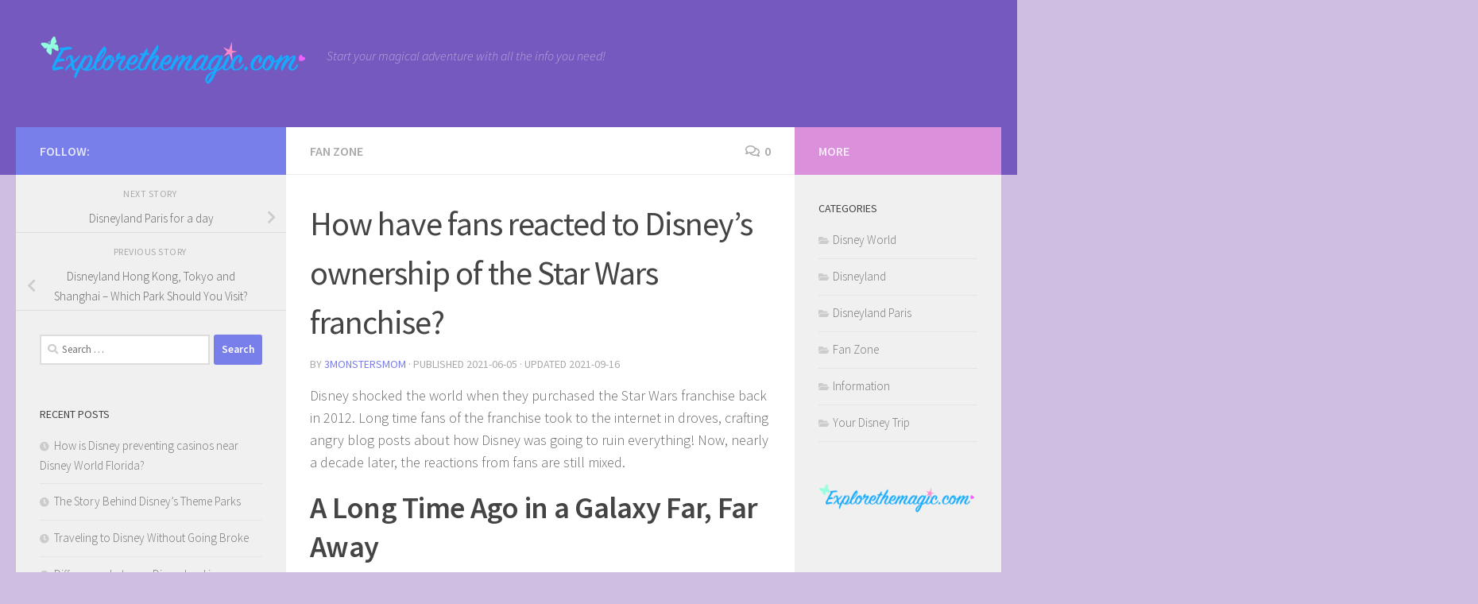

--- FILE ---
content_type: text/html
request_url: https://www.explorethemagic.com/2021/06/05/how-have-fans-reacted-to-disneys-ownership-of-the-star-wars-franchise/
body_size: 49252
content:
<!DOCTYPE html>
<html class="no-js" lang="en-US"><head><meta charset="UTF-8"><meta name="viewport" content="width=device-width, initial-scale=1.0"><link rel="profile" href="https://gmpg.org/xfn/11"><link rel="pingback" href="https://www.explorethemagic.com/xmlrpc.php"><meta name="robots" content="index, follow, max-image-preview:large, max-snippet:-1, max-video-preview:-1"><script>document.documentElement.className = document.documentElement.className.replace("no-js","js");</script><!-- This site is optimized with the Yoast SEO plugin v16.5 - https://yoast.com/wordpress/plugins/seo/ --><title>How have fans reacted to Disney’s ownership of the Star Wars franchise?</title><meta name="description" content="Disney shocked the world when they purchased the Star Wars franchise back in 2012. How are fans reacting now to the Disney owned franchise?"><link rel="canonical" href="https://www.explorethemagic.com/2021/06/05/how-have-fans-reacted-to-disneys-ownership-of-the-star-wars-franchise/"><meta property="og:locale" content="en_US"><meta property="og:type" content="article"><meta property="og:title" content="How have fans reacted to Disney’s ownership of the Star Wars franchise?"><meta property="og:description" content="Disney shocked the world when they purchased the Star Wars franchise back in 2012. How are fans reacting now to the Disney owned franchise?"><meta property="og:url" content="https://www.explorethemagic.com/2021/06/05/how-have-fans-reacted-to-disneys-ownership-of-the-star-wars-franchise/"><meta property="og:site_name" content="explorethemagic.com"><meta property="article:published_time" content="2021-06-06T01:43:01+00:00"><meta property="article:modified_time" content="2021-09-16T14:46:14+00:00"><meta property="og:image" content="https://www.explorethemagic.com/wp-content/uploads/JK5FtE/2021/06/StarWars-Trooper.jpeg"><meta property="og:image:width" content="1280"><meta property="og:image:height" content="853"><meta name="twitter:card" content="summary_large_image"><meta name="twitter:label1" content="Written by"><meta name="twitter:data1" content="3monstersmom"><meta name="twitter:label2" content="Est. reading time"><meta name="twitter:data2" content="3 minutes"><script type="application/ld+json" class="yoast-schema-graph">{"@context":"https://schema.org","@graph":[{"@type":"WebSite","@id":"https://www.explorethemagic.com/#website","url":"https://www.explorethemagic.com/","name":"explorethemagic.com","description":"Start your magical adventure with all the info you need!","potentialAction":[{"@type":"SearchAction","target":"https://www.explorethemagic.com/?s={search_term_string}","query-input":"required name=search_term_string"}],"inLanguage":"en-US"},{"@type":"ImageObject","@id":"https://www.explorethemagic.com/2021/06/05/how-have-fans-reacted-to-disneys-ownership-of-the-star-wars-franchise/#primaryimage","inLanguage":"en-US","url":"https://www.explorethemagic.com/wp-content/uploads/JK5FtE/2021/06/StarWars-Trooper.jpeg","contentUrl":"https://www.explorethemagic.com/wp-content/uploads/JK5FtE/2021/06/StarWars-Trooper.jpeg","width":1280,"height":853},{"@type":"WebPage","@id":"https://www.explorethemagic.com/2021/06/05/how-have-fans-reacted-to-disneys-ownership-of-the-star-wars-franchise/#webpage","url":"https://www.explorethemagic.com/2021/06/05/how-have-fans-reacted-to-disneys-ownership-of-the-star-wars-franchise/","name":"How have fans reacted to Disney\u2019s ownership of the Star Wars franchise?","isPartOf":{"@id":"https://www.explorethemagic.com/#website"},"primaryImageOfPage":{"@id":"https://www.explorethemagic.com/2021/06/05/how-have-fans-reacted-to-disneys-ownership-of-the-star-wars-franchise/#primaryimage"},"datePublished":"2021-06-06T01:43:01+00:00","dateModified":"2021-09-16T14:46:14+00:00","author":{"@id":"https://www.explorethemagic.com/#/schema/person/9dffb45ddb9dc100a4a6cf4b911623af"},"description":"Disney shocked the world when they purchased the Star Wars franchise back in 2012. How are fans reacting now to the Disney owned franchise?","breadcrumb":{"@id":"https://www.explorethemagic.com/2021/06/05/how-have-fans-reacted-to-disneys-ownership-of-the-star-wars-franchise/#breadcrumb"},"inLanguage":"en-US","potentialAction":[{"@type":"ReadAction","target":["https://www.explorethemagic.com/2021/06/05/how-have-fans-reacted-to-disneys-ownership-of-the-star-wars-franchise/"]}]},{"@type":"BreadcrumbList","@id":"https://www.explorethemagic.com/2021/06/05/how-have-fans-reacted-to-disneys-ownership-of-the-star-wars-franchise/#breadcrumb","itemListElement":[{"@type":"ListItem","position":1,"name":"Home","item":"https://www.explorethemagic.com/"},{"@type":"ListItem","position":2,"name":"How have fans reacted to Disney\u2019s ownership of the Star Wars franchise?"}]},{"@type":"Person","@id":"https://www.explorethemagic.com/#/schema/person/9dffb45ddb9dc100a4a6cf4b911623af","name":"3monstersmom","image":{"@type":"ImageObject","@id":"https://www.explorethemagic.com/#personlogo","inLanguage":"en-US","url":"http://2.gravatar.com/avatar/54fa4e87a8159dc2515e5ba20ed28302?s=96&d=mm&r=g","contentUrl":"http://2.gravatar.com/avatar/54fa4e87a8159dc2515e5ba20ed28302?s=96&d=mm&r=g","caption":"3monstersmom"},"url":"https://www.explorethemagic.com/author/3monstersmom/"}]}</script><!-- / Yoast SEO plugin. --><link rel="dns-prefetch" href="//s.w.org"><link rel="alternate" type="application/rss+xml" title="explorethemagic.com » Feed" href="https://www.explorethemagic.com/feed/"><link rel="alternate" type="application/rss+xml" title="explorethemagic.com » Comments Feed" href="https://www.explorethemagic.com/comments/feed/"><link id="hu-user-gfont" href="//fonts.googleapis.com/css?family=Source+Sans+Pro:400,300italic,300,400italic,600&subset=latin,latin-ext" rel="stylesheet" type="text/css"><link rel="alternate" type="application/rss+xml" title="explorethemagic.com » How have fans reacted to Disney’s ownership of the Star Wars franchise? Comments Feed" href="https://www.explorethemagic.com/2021/06/05/how-have-fans-reacted-to-disneys-ownership-of-the-star-wars-franchise/feed/"><link rel="stylesheet" id="wp-block-library-css" href="https://www.explorethemagic.com/wp-includes/css/dist/block-library/style.min.css" type="text/css" media="all"><link rel="stylesheet" id="font-awesome-5-css" href="https://www.explorethemagic.com/wp-content/plugins/themeisle-companion/obfx_modules/gutenberg-blocks/assets/fontawesome/css/all.min.css" type="text/css" media="all"><link rel="stylesheet" id="font-awesome-4-shims-css" href="https://www.explorethemagic.com/wp-content/plugins/themeisle-companion/obfx_modules/gutenberg-blocks/assets/fontawesome/css/v4-shims.min.css" type="text/css" media="all"><link rel="stylesheet" id="themeisle-block_styles-css" href="https://www.explorethemagic.com/wp-content/plugins/themeisle-companion/vendor/codeinwp/gutenberg-blocks/build/style.css" type="text/css" media="all"><link rel="stylesheet" id="contact-form-7-css" href="https://www.explorethemagic.com/wp-content/plugins/contact-form-7/includes/css/styles.css" type="text/css" media="all"><link rel="stylesheet" id="hueman-main-style-css" href="https://www.explorethemagic.com/wp-content/themes/hueman/assets/front/css/main.min.css" type="text/css" media="all"><style id="hueman-main-style-inline-css" type="text/css">
body { font-family:'Source Sans Pro', Arial, sans-serif;font-size:1.00rem }@media only screen and (min-width: 720px) {
        .nav > li { font-size:1.00rem; }
      }::selection { background-color: #797fea; }
::-moz-selection { background-color: #797fea; }a,a>span.hu-external::after,.themeform label .required,#flexslider-featured .flex-direction-nav .flex-next:hover,#flexslider-featured .flex-direction-nav .flex-prev:hover,.post-hover:hover .post-title a,.post-title a:hover,.sidebar.s1 .post-nav li a:hover i,.content .post-nav li a:hover i,.post-related a:hover,.sidebar.s1 .widget_rss ul li a,#footer .widget_rss ul li a,.sidebar.s1 .widget_calendar a,#footer .widget_calendar a,.sidebar.s1 .alx-tab .tab-item-category a,.sidebar.s1 .alx-posts .post-item-category a,.sidebar.s1 .alx-tab li:hover .tab-item-title a,.sidebar.s1 .alx-tab li:hover .tab-item-comment a,.sidebar.s1 .alx-posts li:hover .post-item-title a,#footer .alx-tab .tab-item-category a,#footer .alx-posts .post-item-category a,#footer .alx-tab li:hover .tab-item-title a,#footer .alx-tab li:hover .tab-item-comment a,#footer .alx-posts li:hover .post-item-title a,.comment-tabs li.active a,.comment-awaiting-moderation,.child-menu a:hover,.child-menu .current_page_item > a,.wp-pagenavi a{ color: #797fea; }input[type="submit"],.themeform button[type="submit"],.sidebar.s1 .sidebar-top,.sidebar.s1 .sidebar-toggle,#flexslider-featured .flex-control-nav li a.flex-active,.post-tags a:hover,.sidebar.s1 .widget_calendar caption,#footer .widget_calendar caption,.author-bio .bio-avatar:after,.commentlist li.bypostauthor > .comment-body:after,.commentlist li.comment-author-admin > .comment-body:after{ background-color: #797fea; }.post-format .format-container { border-color: #797fea; }.sidebar.s1 .alx-tabs-nav li.active a,#footer .alx-tabs-nav li.active a,.comment-tabs li.active a,.wp-pagenavi a:hover,.wp-pagenavi a:active,.wp-pagenavi span.current{ border-bottom-color: #797fea!important; }.sidebar.s2 .post-nav li a:hover i,
.sidebar.s2 .widget_rss ul li a,
.sidebar.s2 .widget_calendar a,
.sidebar.s2 .alx-tab .tab-item-category a,
.sidebar.s2 .alx-posts .post-item-category a,
.sidebar.s2 .alx-tab li:hover .tab-item-title a,
.sidebar.s2 .alx-tab li:hover .tab-item-comment a,
.sidebar.s2 .alx-posts li:hover .post-item-title a { color: #db90db; }
.sidebar.s2 .sidebar-top,.sidebar.s2 .sidebar-toggle,.post-comments,.jp-play-bar,.jp-volume-bar-value,.sidebar.s2 .widget_calendar caption{ background-color: #db90db; }.sidebar.s2 .alx-tabs-nav li.active a { border-bottom-color: #db90db; }
.post-comments::before { border-right-color: #db90db; }
      .search-expand,
              #nav-topbar.nav-container { background-color: #8224e3}@media only screen and (min-width: 720px) {
                #nav-topbar .nav ul { background-color: #8224e3; }
              }.is-scrolled #header .nav-container.desktop-sticky,
              .is-scrolled #header .search-expand { background-color: #8224e3; background-color: rgba(130,36,227,0.90) }.is-scrolled .topbar-transparent #nav-topbar.desktop-sticky .nav ul { background-color: #8224e3; background-color: rgba(130,36,227,0.95) }#header { background-color: #7659bf; }
@media only screen and (min-width: 720px) {
  #nav-header .nav ul { background-color: #7659bf; }
}
        .is-scrolled #header #nav-mobile { background-color: #454e5c; background-color: rgba(69,78,92,0.90) }#nav-header.nav-container, #main-header-search .search-expand { background-color: #8e3be2; }
@media only screen and (min-width: 720px) {
  #nav-header .nav ul { background-color: #8e3be2; }
}
        .site-title a img { max-height: 80px; }body { background-color: #d0bee2; }

		.page-template-builder-fullwidth-std #header {
			padding-bottom: 0;
		}
		.page-template-builder-fullwidth-std #wrapper #page {
			padding: 0;
			margin: 0;	
		}
		.page-template-builder-fullwidth-std #wrapper #page .container-inner {
			max-width: 100%;
		}
		.page-template-builder-fullwidth-std #wrapper #page .container-inner .main-inner {
			padding: 0;
		}
		.page-template-builder-fullwidth-std #footer #nav-footer {
			border-top: none;
		}
	
</style><link rel="stylesheet" id="hueman-font-awesome-css" href="https://www.explorethemagic.com/wp-content/themes/hueman/assets/front/css/font-awesome.min.css" type="text/css" media="all"><script type="text/javascript" src="https://www.explorethemagic.com/wp-includes/js/jquery/jquery.min.js" id="jquery-core-js"></script><script type="text/javascript" src="https://www.explorethemagic.com/wp-includes/js/jquery/jquery-migrate.min.js" id="jquery-migrate-js"></script><link rel="https://api.w.org/" href="https://www.explorethemagic.com/wp-json/"><link rel="alternate" type="application/json" href="https://www.explorethemagic.com/wp-json/wp/v2/posts/14"><link rel="EditURI" type="application/rsd+xml" title="RSD" href="https://www.explorethemagic.com/xmlrpc.php"><meta name="generator" content="WordPress 5.7.4"><link rel="shortlink" href="https://www.explorethemagic.com/"><link rel="alternate" type="application/json+oembed" href="https://www.explorethemagic.com/wp-json/oembed/1.0/embed"><link rel="alternate" type="text/xml+oembed" href="https://www.explorethemagic.com/wp-json/oembed/1.0/embed"><!-- Enter your scripts here --><link rel="preload" as="font" type="font/woff2" href="https://www.explorethemagic.com/wp-content/themes/hueman/assets/front/webfonts/fa-brands-400.woff2" crossorigin="anonymous"><link rel="preload" as="font" type="font/woff2" href="https://www.explorethemagic.com/wp-content/themes/hueman/assets/front/webfonts/fa-regular-400.woff2" crossorigin="anonymous"><link rel="preload" as="font" type="font/woff2" href="https://www.explorethemagic.com/wp-content/themes/hueman/assets/front/webfonts/fa-solid-900.woff2" crossorigin="anonymous"><!--[if lt IE 9]>
<script src="https://www.explorethemagic.com/wp-content/themes/hueman/assets/front/js/ie/html5shiv-printshiv.min.js"></script>
<script src="https://www.explorethemagic.com/wp-content/themes/hueman/assets/front/js/ie/selectivizr.js"></script>
<![endif]--><style type="text/css">.recentcomments a{display:inline !important;padding:0 !important;margin:0 !important;}</style></head><body class="post-template-default single single-post postid-14 single-format-standard wp-custom-logo wp-embed-responsive col-3cm full-width header-desktop-sticky header-mobile-sticky hueman-3-7-7 unknown">
<div id="wrapper">
  <a class="screen-reader-text skip-link" href="#content">Skip to content</a>
  
  <header id="header" class="top-menu-mobile-on one-mobile-menu top_menu header-ads-desktop  topbar-transparent no-header-img"><nav class="nav-container group mobile-menu mobile-sticky no-menu-assigned" id="nav-mobile" data-menu-id="header-1"><div class="mobile-title-logo-in-header"><p class="site-title">                  <a class="custom-logo-link" href="https://www.explorethemagic.com/" rel="home" title="explorethemagic.com | Home page"><img src="https://www.explorethemagic.com/wp-content/uploads/JK5FtE/2021/07/cropped-explore-the-magic-logo.png" alt="explorethemagic.com" width="478" height="112"></a>                </p></div>
        
                    <!-- <div class="ham__navbar-toggler collapsed" aria-expanded="false">
          <div class="ham__navbar-span-wrapper">
            <span class="ham-toggler-menu__span"></span>
          </div>
        </div> -->
        <button class="ham__navbar-toggler-two collapsed" title="Menu" aria-expanded="false">
          <span class="ham__navbar-span-wrapper">
            <span class="line line-1"></span>
            <span class="line line-2"></span>
            <span class="line line-3"></span>
          </span>
        </button>
            
      <div class="nav-text"></div>
      <div class="nav-wrap container">
                  <ul class="nav container-inner group mobile-search"><li>
                  <form role="search" method="get" class="search-form" action="https://www.explorethemagic.com/">
				<label>
					<span class="screen-reader-text">Search for:</span>
					<input type="search" class="search-field" placeholder="Search …" value="" name="s"></label>
				<input type="submit" class="search-submit" value="Search"></form>                </li>
                      </ul></div>
</nav><!--/#nav-topbar--><div class="container group">
        <div class="container-inner">

                    <div class="group hu-pad central-header-zone">
                  <div class="logo-tagline-group">
                      <p class="site-title">                  <a class="custom-logo-link" href="https://www.explorethemagic.com/" rel="home" title="explorethemagic.com | Home page"><img src="https://www.explorethemagic.com/wp-content/uploads/JK5FtE/2021/07/cropped-explore-the-magic-logo.png" alt="explorethemagic.com" width="478" height="112"></a>                </p>                                                <p class="site-description">Start your magical adventure with all the info you need!</p>
                                        </div>

                                        <div id="header-widgets">
                                                </div><!--/#header-ads-->
                                </div>
      
      
    </div><!--/.container-inner-->
      </div><!--/.container-->

</header><!--/#header--><div class="container" id="page">
    <div class="container-inner">
            <div class="main">
        <div class="main-inner group">
          
              <section class="content" id="content"><div class="page-title hu-pad group">
          	    		<ul class="meta-single group"><li class="category"><a href="https://www.explorethemagic.com/category/fan-zone/" rel="category tag">Fan Zone</a></li>
    			    			<li class="comments"><a href="https://www.explorethemagic.com/2021/06/05/how-have-fans-reacted-to-disneys-ownership-of-the-star-wars-franchise/#respond"><i class="far fa-comments"></i>0</a></li>
    			    		</ul></div><!--/.page-title-->
          <div class="hu-pad group">
              <article class="post-14 post type-post status-publish format-standard has-post-thumbnail hentry category-fan-zone"><div class="post-inner group">

      <h1 class="post-title entry-title">How have fans reacted to Disney’s ownership of the Star Wars franchise?</h1>
  <p class="post-byline">
       by     <span class="vcard author">
       <span class="fn"><a href="https://www.explorethemagic.com/author/3monstersmom/" title="Posts by 3monstersmom" rel="author">3monstersmom</a></span>
     </span>
     ·
                            
                                Published <time class="published" datetime="2021-06-05T19:43:01-06:00">2021-06-05</time>
                · Updated <time class="updated" datetime="2021-09-16T08:46:14-06:00">2021-09-16</time></p>

                                
      <div class="clear"></div>

      <div class="entry themeform">
        <div class="entry-inner">
          
<p>Disney shocked the world when they purchased the Star Wars franchise back in 2012. Long time fans of the franchise took to the internet in droves, crafting angry blog posts about how Disney was going to ruin everything! Now, nearly a decade later, the reactions from fans are still mixed.</p>



<h2><strong>A Long Time Ago in a Galaxy Far, Far Away</strong></h2>



<p>The first Star Wars movie hit theaters back in 1977. It’s not surprising that a franchise spanning 44 years would have fans of all ages. Fans that have grown up with Star Wars can be defensive and resistant to change. Many older fans have spoken out about Disney’s creative decisions. Disney’s choice to abandon the Extended Universe of the comics and novels also upset many long time fans.</p>



<p>Angry fans of the franchise that oppose Disney’s changes will probably never go away but they seem to just be a vocal minority. Most fans have been generally happy with new entries to the franchise.</p>



<h2><strong>A Fresh New Look</strong></h2>



<p>The 2015 release of <em>The Force Awakens</em> marked a shift in the galaxy. Disney has produced more Star Wars media in six years than George Lucas produced in 28 years. While this has definitely brought in new fans and renewed interest in an old franchise, not everyone thinks that Disney’s decisions have improved things.</p>



<p>Some fans applaud Disney for focusing on new stories and more diverse characters. The Mandelorian is incredibly popular among fans both new and old. While not every movie was an incredible success, reception has been positive overall.</p>



<h2><strong>New Fans for a New Era</strong></h2>



<p>With such a large franchise with so many fans it’s impossible to please everyone. There will always be fans that are unhappy with some new bit of lore or change to how the galaxy works. This is nothing new. Older fans should remember that here they found plenty to complain about even when George Lucas was still in charge. (Midichlorians, anyone?) New fans aren’t a bad thing either!</p>



<p>Disney has brought a burst of fresh air to a franchise that had grown stagnant. It is a new era in the galaxy and there have been growing pains. But Star Wars fans are used to the ups and downs. Most fans are excited to see where Disney might take the franchise now that the sequel trilogy has finished.</p>



<h2><strong>A Look Forward</strong></h2>



<p>Disney’s purchase of the Star Wars franchise was a good financial move on their part. As long as the franchise continues to be profitable fans can look forward to new additions to the galaxy. This alone proves that the fans are out there. The success of the TV shows, movies, video games, and even theme park attractions proves that the fans are there and they are happy with what they are seeing.</p>
          <nav class="pagination group"></nav><!--/.pagination--></div>

        
        <div class="clear"></div>
      </div><!--/.entry-->

    </div><!--/.post-inner-->
  </article><!--/.post--><div class="clear"></div>





<h4 class="heading">
	<i class="far fa-hand-point-right"></i>You may also like...</h4>

<ul class="related-posts group"><li class="related post-hover">
		<article class="post-24 post type-post status-publish format-standard has-post-thumbnail hentry category-fan-zone"><div class="post-thumbnail">
				<a href="https://www.explorethemagic.com/2021/07/05/top-grossing-disney-movies-of-all-time/" class="hu-rel-post-thumb">
					<img width="520" height="245" src="https://www.explorethemagic.com/wp-content/uploads/JK5FtE/2021/07/lion-4548013_1280-520x245.jpg" class="attachment-thumb-medium size-thumb-medium wp-post-image" alt="" loading="lazy"></a>
									<a class="post-comments" href="https://www.explorethemagic.com/2021/07/05/top-grossing-disney-movies-of-all-time/#respond"><i class="far fa-comments"></i>0</a>
							</div><!--/.post-thumbnail-->

			<div class="related-inner">

				<h4 class="post-title entry-title">
					<a href="https://www.explorethemagic.com/2021/07/05/top-grossing-disney-movies-of-all-time/" rel="bookmark" title="Permalink to Top grossing Disney movies of all time">Top grossing Disney movies of all time</a>
				</h4><!--/.post-title-->

				<div class="post-meta group">
					<p class="post-date">
  <time class="published updated" datetime="2021-07-05 06:59:40">2021-07-05</time></p>

  <p class="post-byline" style="display:none"> by    <span class="vcard author">
      <span class="fn"><a href="https://www.explorethemagic.com/author/3monstersmom/" title="Posts by 3monstersmom" rel="author">3monstersmom</a></span>
    </span> · Published <span class="published">2021-07-05</span>
     · Last modified <span class="updated">2021-09-16</span>  </p>
				</div><!--/.post-meta-->

			</div><!--/.related-inner-->

		</article></li><!--/.related-->
		  
</ul><!--/.post-related--><section id="comments" class="themeform"><!-- comments open, no comments --><div id="respond" class="comment-respond">
		<h3 id="reply-title" class="comment-reply-title">Leave a Reply <small><a rel="nofollow" id="cancel-comment-reply-link" href="/explorethemagic-com/2021/06/05/how-have-fans-reacted-to-disneys-ownership-of-the-star-wars-franchise/#respond" style="display:none;">Cancel reply</a></small></h3><form action="https://www.explorethemagic.com/wp-comments-post.php" method="post" id="commentform" class="comment-form"><p class="comment-notes"><span id="email-notes">Your email address will not be published.</span> Required fields are marked <span class="required">*</span></p><p class="comment-form-comment"><label for="comment">Comment</label> <textarea id="comment" name="comment" cols="45" rows="8" maxlength="65525" required="required"></textarea></p><p class="comment-form-author"><label for="author">Name <span class="required">*</span></label> <input id="author" name="author" type="text" value="" size="30" maxlength="245" required="required"></p>
<p class="comment-form-email"><label for="email">Email <span class="required">*</span></label> <input id="email" name="email" type="text" value="" size="30" maxlength="100" aria-describedby="email-notes" required="required"></p>
<p class="comment-form-url"><label for="url">Website</label> <input id="url" name="url" type="text" value="" size="30" maxlength="200"></p>
<p class="comment-form-cookies-consent"><input id="wp-comment-cookies-consent" name="wp-comment-cookies-consent" type="checkbox" value="yes"><label for="wp-comment-cookies-consent">Save my name, email, and website in this browser for the next time I comment.</label></p>
<p class="form-submit"><input name="submit" type="submit" id="submit" class="submit" value="Post Comment"><input type="hidden" name="comment_post_ID" value="14" id="comment_post_ID"><input type="hidden" name="comment_parent" id="comment_parent" value="0"></p></form>	</div><!-- #respond -->
	
</section><!--/#comments--></div><!--/.hu-pad-->
        </section><!--/.content--><div class="sidebar s1 collapsed" data-position="left" data-layout="col-3cm" data-sb-id="s1">

		<button class="sidebar-toggle" title="Expand Sidebar"><i class="fas sidebar-toggle-arrows"></i></button>

		<div class="sidebar-content">

			           			<div class="sidebar-top group">
                        <p>Follow:</p>                      			</div>
			
				<ul class="post-nav group"><li class="next"><strong>Next story </strong><a href="https://www.explorethemagic.com/2021/06/29/disneyland-paris-for-a-day/" rel="next"><i class="fas fa-chevron-right"></i><span>Disneyland Paris for a day</span></a></li>
		<li class="previous"><strong>Previous story </strong><a href="https://www.explorethemagic.com/2021/05/19/disneyland-hong-kong-tokyo-and-shanghai-which-park-should-you-visit/" rel="prev"><i class="fas fa-chevron-left"></i><span>Disneyland Hong Kong, Tokyo and Shanghai – Which Park Should You Visit?</span></a></li>
	</ul><div id="search-2" class="widget widget_search"><form role="search" method="get" class="search-form" action="https://www.explorethemagic.com/">
				<label>
					<span class="screen-reader-text">Search for:</span>
					<input type="search" class="search-field" placeholder="Search …" value="" name="s"></label>
				<input type="submit" class="search-submit" value="Search"></form></div>
		<div id="recent-posts-2" class="widget widget_recent_entries">
		<h3 class="widget-title">Recent Posts</h3>
		<ul><li>
					<a href="https://www.explorethemagic.com/2021/08/13/how-is-disney-preventing-casinos-near-disney-world-florida/">How is Disney preventing casinos near Disney World Florida?</a>
									</li>
											<li>
					<a href="https://www.explorethemagic.com/2021/08/02/the-story-behind-disneys-theme-parks/">The Story Behind Disney’s Theme Parks</a>
									</li>
											<li>
					<a href="https://www.explorethemagic.com/2021/08/01/traveling-to-disney-without-going-broke/">Traveling to Disney Without Going Broke</a>
									</li>
											<li>
					<a href="https://www.explorethemagic.com/2021/07/05/differences-between-disneyland-in-california-and-walt-disney-world-in-florida/">Differences between Disneyland in California and Walt Disney World in Florida</a>
									</li>
											<li>
					<a href="https://www.explorethemagic.com/2021/07/05/top-grossing-disney-movies-of-all-time/">Top grossing Disney movies of all time</a>
									</li>
					</ul></div><div id="recent-comments-2" class="widget widget_recent_comments"><h3 class="widget-title">Recent Comments</h3><ul id="recentcomments"></ul></div>
		</div><!--/.sidebar-content-->

	</div><!--/.sidebar-->

	<div class="sidebar s2 collapsed" data-position="right" data-layout="col-3cm" data-sb-id="s2">

	<button class="sidebar-toggle" title="Expand Sidebar"><i class="fas sidebar-toggle-arrows"></i></button>

	<div class="sidebar-content">

		  		<div class="sidebar-top group">
        <p>More</p>  		</div>
		
		
		<div id="categories-4" class="widget widget_categories"><h3 class="widget-title">Categories</h3>
			<ul><li class="cat-item cat-item-7"><a href="https://www.explorethemagic.com/category/disney-world/">Disney World</a>
</li>
	<li class="cat-item cat-item-6"><a href="https://www.explorethemagic.com/category/disneyland/">Disneyland</a>
</li>
	<li class="cat-item cat-item-5"><a href="https://www.explorethemagic.com/category/disneyland-paris/">Disneyland Paris</a>
</li>
	<li class="cat-item cat-item-3"><a href="https://www.explorethemagic.com/category/fan-zone/">Fan Zone</a>
</li>
	<li class="cat-item cat-item-4"><a href="https://www.explorethemagic.com/category/information/">Information</a>
</li>
	<li class="cat-item cat-item-2"><a href="https://www.explorethemagic.com/category/your-disney-trip/">Your Disney Trip</a>
</li>
			</ul></div><div id="media_image-7" class="widget widget_media_image"><img width="300" height="70" src="https://www.explorethemagic.com/wp-content/uploads/JK5FtE/2021/07/cropped-explore-the-magic-logo-300x70.png" class="image wp-image-32  attachment-medium size-medium" alt="" loading="lazy" style="max-width: 100%; height: auto;" srcset="https://www.explorethemagic.com/wp-content/uploads/JK5FtE/2021/07/cropped-explore-the-magic-logo-300x70.png 300w,https://www.explorethemagic.com/wp-content/uploads/JK5FtE/2021/07/cropped-explore-the-magic-logo.png 478w" sizes="(max-width: 300px) 100vw, 300px"></div><div id="alxtabs-3" class="widget widget_hu_tabs">
<h3 class="widget-title"></h3><ul class="alx-tabs-nav group tab-count-4"><li class="alx-tab tab-recent"><a href="#tab-recent-3" title="Recent Posts"><i class="far fa-clock"></i><span>Recent Posts</span></a></li><li class="alx-tab tab-popular"><a href="#tab-popular-3" title="Popular Posts"><i class="fas fa-star"></i><span>Popular Posts</span></a></li><li class="alx-tab tab-comments"><a href="#tab-comments-3" title="Recent Comments"><i class="far fa-comments"></i><span>Recent Comments</span></a></li><li class="alx-tab tab-tags"><a href="#tab-tags-3" title="Tags"><i class="fas fa-tags"></i><span>Tags</span></a></li></ul><div class="alx-tabs-container">


		
			
			<ul id="tab-recent-3" class="alx-tab group thumbs-enabled"><li>

										<div class="tab-item-thumbnail">
						<a href="https://www.explorethemagic.com/2021/08/13/how-is-disney-preventing-casinos-near-disney-world-florida/">
							<img width="80" height="80" src="https://www.explorethemagic.com/wp-content/uploads/JK5FtE/2021/08/gambling-602976_1920-80x80.jpg" class="attachment-thumb-small size-thumb-small wp-post-image" alt="" loading="lazy"></a>
					</div>
					
					<div class="tab-item-inner group">
						<p class="tab-item-category"><a href="https://www.explorethemagic.com/category/disney-world/" rel="category tag">Disney World</a> / <a href="https://www.explorethemagic.com/category/information/" rel="category tag">Information</a></p>						<p class="tab-item-title"><a href="https://www.explorethemagic.com/2021/08/13/how-is-disney-preventing-casinos-near-disney-world-florida/" rel="bookmark" title="Permalink to How is Disney preventing casinos near Disney World Florida?">How is Disney preventing casinos near Disney World Florida?</a></p>
						<p class="tab-item-date">13 Aug, 2021</p>					</div>

				</li>
								<li>

										<div class="tab-item-thumbnail">
						<a href="https://www.explorethemagic.com/2021/08/02/the-story-behind-disneys-theme-parks/">
							<img width="80" height="80" src="https://www.explorethemagic.com/wp-content/uploads/JK5FtE/2021/08/disney-2692578_1920-80x80.jpg" class="attachment-thumb-small size-thumb-small wp-post-image" alt="" loading="lazy"></a>
					</div>
					
					<div class="tab-item-inner group">
						<p class="tab-item-category"><a href="https://www.explorethemagic.com/category/disney-world/" rel="category tag">Disney World</a> / <a href="https://www.explorethemagic.com/category/disneyland/" rel="category tag">Disneyland</a> / <a href="https://www.explorethemagic.com/category/information/" rel="category tag">Information</a></p>						<p class="tab-item-title"><a href="https://www.explorethemagic.com/2021/08/02/the-story-behind-disneys-theme-parks/" rel="bookmark" title="Permalink to The Story Behind Disney’s Theme Parks">The Story Behind Disney’s Theme Parks</a></p>
						<p class="tab-item-date">2 Aug, 2021</p>					</div>

				</li>
								<li>

										<div class="tab-item-thumbnail">
						<a href="https://www.explorethemagic.com/2021/08/01/traveling-to-disney-without-going-broke/">
							<img width="80" height="80" src="https://www.explorethemagic.com/wp-content/uploads/JK5FtE/2021/08/no-money-4865814_1920-80x80.jpg" class="attachment-thumb-small size-thumb-small wp-post-image" alt="" loading="lazy"></a>
					</div>
					
					<div class="tab-item-inner group">
						<p class="tab-item-category"><a href="https://www.explorethemagic.com/category/information/" rel="category tag">Information</a> / <a href="https://www.explorethemagic.com/category/your-disney-trip/" rel="category tag">Your Disney Trip</a></p>						<p class="tab-item-title"><a href="https://www.explorethemagic.com/2021/08/01/traveling-to-disney-without-going-broke/" rel="bookmark" title="Permalink to Traveling to Disney Without Going Broke">Traveling to Disney Without Going Broke</a></p>
						<p class="tab-item-date">1 Aug, 2021</p>					</div>

				</li>
								<li>

										<div class="tab-item-thumbnail">
						<a href="https://www.explorethemagic.com/2021/07/05/differences-between-disneyland-in-california-and-walt-disney-world-in-florida/">
							<img width="80" height="80" src="https://www.explorethemagic.com/wp-content/uploads/JK5FtE/2021/07/disneyland-919926_1920-80x80.jpg" class="attachment-thumb-small size-thumb-small wp-post-image" alt="" loading="lazy"></a>
					</div>
					
					<div class="tab-item-inner group">
						<p class="tab-item-category"><a href="https://www.explorethemagic.com/category/disney-world/" rel="category tag">Disney World</a> / <a href="https://www.explorethemagic.com/category/disneyland/" rel="category tag">Disneyland</a></p>						<p class="tab-item-title"><a href="https://www.explorethemagic.com/2021/07/05/differences-between-disneyland-in-california-and-walt-disney-world-in-florida/" rel="bookmark" title="Permalink to Differences between Disneyland in California and Walt Disney World in Florida">Differences between Disneyland in California and Walt Disney World in Florida</a></p>
						<p class="tab-item-date">5 Jul, 2021</p>					</div>

				</li>
								<li>

										<div class="tab-item-thumbnail">
						<a href="https://www.explorethemagic.com/2021/07/05/top-grossing-disney-movies-of-all-time/">
							<img width="80" height="80" src="https://www.explorethemagic.com/wp-content/uploads/JK5FtE/2021/07/lion-4548013_1280-80x80.jpg" class="attachment-thumb-small size-thumb-small wp-post-image" alt="" loading="lazy"></a>
					</div>
					
					<div class="tab-item-inner group">
						<p class="tab-item-category"><a href="https://www.explorethemagic.com/category/fan-zone/" rel="category tag">Fan Zone</a></p>						<p class="tab-item-title"><a href="https://www.explorethemagic.com/2021/07/05/top-grossing-disney-movies-of-all-time/" rel="bookmark" title="Permalink to Top grossing Disney movies of all time">Top grossing Disney movies of all time</a></p>
						<p class="tab-item-date">5 Jul, 2021</p>					</div>

				</li>
								        			</ul><!--/.alx-tab--><ul id="tab-popular-3" class="alx-tab group thumbs-enabled"><li>

										<div class="tab-item-thumbnail">
						<a href="https://www.explorethemagic.com/2021/08/13/how-is-disney-preventing-casinos-near-disney-world-florida/" title="Permalink to How is Disney preventing casinos near Disney World Florida?">
							<img width="80" height="80" src="https://www.explorethemagic.com/wp-content/uploads/JK5FtE/2021/08/gambling-602976_1920-80x80.jpg" class="attachment-thumb-small size-thumb-small wp-post-image" alt="" loading="lazy"></a>
					</div>
					
					<div class="tab-item-inner group">
						<p class="tab-item-category"><a href="https://www.explorethemagic.com/category/disney-world/" rel="category tag">Disney World</a> / <a href="https://www.explorethemagic.com/category/information/" rel="category tag">Information</a></p>						<p class="tab-item-title"><a href="https://www.explorethemagic.com/2021/08/13/how-is-disney-preventing-casinos-near-disney-world-florida/" rel="bookmark" title="Permalink to How is Disney preventing casinos near Disney World Florida?">How is Disney preventing casinos near Disney World Florida?</a></p>
						<p class="tab-item-date">13 Aug, 2021</p>					</div>

				</li>
								<li>

										<div class="tab-item-thumbnail">
						<a href="https://www.explorethemagic.com/2021/06/05/how-have-fans-reacted-to-disneys-ownership-of-the-star-wars-franchise/" title="Permalink to How have fans reacted to Disney’s ownership of the Star Wars franchise?">
							<img width="80" height="80" src="https://www.explorethemagic.com/wp-content/uploads/JK5FtE/2021/06/StarWars-Trooper-80x80.jpeg" class="attachment-thumb-small size-thumb-small wp-post-image" alt="" loading="lazy"></a>
					</div>
					
					<div class="tab-item-inner group">
						<p class="tab-item-category"><a href="https://www.explorethemagic.com/category/fan-zone/" rel="category tag">Fan Zone</a></p>						<p class="tab-item-title"><a href="https://www.explorethemagic.com/2021/06/05/how-have-fans-reacted-to-disneys-ownership-of-the-star-wars-franchise/" rel="bookmark" title="Permalink to How have fans reacted to Disney’s ownership of the Star Wars franchise?">How have fans reacted to Disney’s ownership of the Star Wars franchise?</a></p>
						<p class="tab-item-date">5 Jun, 2021</p>					</div>

				</li>
								<li>

										<div class="tab-item-thumbnail">
						<a href="https://www.explorethemagic.com/2021/06/29/disneyland-paris-for-a-day/" title="Permalink to Disneyland Paris for a day">
							<img width="80" height="80" src="https://www.explorethemagic.com/wp-content/uploads/JK5FtE/2021/06/disneyland-2432259_1920-80x80.jpg" class="attachment-thumb-small size-thumb-small wp-post-image" alt="" loading="lazy"></a>
					</div>
					
					<div class="tab-item-inner group">
						<p class="tab-item-category"><a href="https://www.explorethemagic.com/category/disneyland-paris/" rel="category tag">Disneyland Paris</a></p>						<p class="tab-item-title"><a href="https://www.explorethemagic.com/2021/06/29/disneyland-paris-for-a-day/" rel="bookmark" title="Permalink to Disneyland Paris for a day">Disneyland Paris for a day</a></p>
						<p class="tab-item-date">29 Jun, 2021</p>					</div>

				</li>
								<li>

										<div class="tab-item-thumbnail">
						<a href="https://www.explorethemagic.com/2021/07/05/planning-your-day-at-disney/" title="Permalink to Planning Your Day at Disney!">
							<img width="80" height="80" src="https://www.explorethemagic.com/wp-content/uploads/JK5FtE/2021/07/Disney-Castle-Paris-80x80.jpeg" class="attachment-thumb-small size-thumb-small wp-post-image" alt="" loading="lazy"></a>
					</div>
					
					<div class="tab-item-inner group">
						<p class="tab-item-category"><a href="https://www.explorethemagic.com/category/your-disney-trip/" rel="category tag">Your Disney Trip</a></p>						<p class="tab-item-title"><a href="https://www.explorethemagic.com/2021/07/05/planning-your-day-at-disney/" rel="bookmark" title="Permalink to Planning Your Day at Disney!">Planning Your Day at Disney!</a></p>
						<p class="tab-item-date">5 Jul, 2021</p>					</div>

				</li>
								        			</ul><!--/.alx-tab--><ul id="tab-comments-3" class="alx-tab group avatars-enabled"></ul><!--/.alx-tab--><ul id="tab-tags-3" class="alx-tab group"><li>
									</li>
			</ul><!--/.alx-tab--></div>

</div>

	</div><!--/.sidebar-content-->

</div><!--/.sidebar-->

        </div><!--/.main-inner-->
      </div><!--/.main-->
    </div><!--/.container-inner-->
  </div><!--/.container-->
    <footer id="footer"><section class="container" id="footer-widgets"><div class="container-inner">

            <div class="hu-pad group">

                                <div class="footer-widget-1 grid one-third ">
                    <div id="categories-2" class="widget widget_categories"><h3 class="widget-title">Categories</h3>
			<ul><li class="cat-item cat-item-7"><a href="https://www.explorethemagic.com/category/disney-world/">Disney World</a>
</li>
	<li class="cat-item cat-item-6"><a href="https://www.explorethemagic.com/category/disneyland/">Disneyland</a>
</li>
	<li class="cat-item cat-item-5"><a href="https://www.explorethemagic.com/category/disneyland-paris/">Disneyland Paris</a>
</li>
	<li class="cat-item cat-item-3"><a href="https://www.explorethemagic.com/category/fan-zone/">Fan Zone</a>
</li>
	<li class="cat-item cat-item-4"><a href="https://www.explorethemagic.com/category/information/">Information</a>
</li>
	<li class="cat-item cat-item-2"><a href="https://www.explorethemagic.com/category/your-disney-trip/">Your Disney Trip</a>
</li>
			</ul></div>                  </div>
                                <div class="footer-widget-2 grid one-third ">
                    <div id="media_image-10" class="widget widget_media_image"><img width="300" height="191" src="https://www.explorethemagic.com/wp-content/uploads/JK5FtE/2021/07/disney-680246_1920-300x191.jpg" class="image wp-image-48  attachment-medium size-medium" alt="" loading="lazy" style="max-width: 100%; height: auto;" srcset="https://www.explorethemagic.com/wp-content/uploads/JK5FtE/2021/07/disney-680246_1920-300x191.jpg 300w,https://www.explorethemagic.com/wp-content/uploads/JK5FtE/2021/07/disney-680246_1920-1024x653.jpg 1024w,https://www.explorethemagic.com/wp-content/uploads/JK5FtE/2021/07/disney-680246_1920-768x490.jpg 768w,https://www.explorethemagic.com/wp-content/uploads/JK5FtE/2021/07/disney-680246_1920-1536x979.jpg 1536w,https://www.explorethemagic.com/wp-content/uploads/JK5FtE/2021/07/disney-680246_1920.jpg 1920w" sizes="(max-width: 300px) 100vw, 300px"></div>                  </div>
                                <div class="footer-widget-3 grid one-third last">
                    <div id="calendar-3" class="widget widget_calendar"><h3 class="widget-title">Plan your trip</h3><div id="calendar_wrap" class="calendar_wrap"><table id="wp-calendar" class="wp-calendar-table"><caption>June 2021</caption>
	<thead><tr><th scope="col" title="Monday">M</th>
		<th scope="col" title="Tuesday">T</th>
		<th scope="col" title="Wednesday">W</th>
		<th scope="col" title="Thursday">T</th>
		<th scope="col" title="Friday">F</th>
		<th scope="col" title="Saturday">S</th>
		<th scope="col" title="Sunday">S</th>
	</tr></thead><tbody><tr><td colspan="1" class="pad"> </td><td>1</td><td>2</td><td>3</td><td>4</td><td><a href="https://www.explorethemagic.com/2021/06/05/" aria-label="Posts published on June 5, 2021">5</a></td><td>6</td>
	</tr><tr><td>7</td><td>8</td><td>9</td><td>10</td><td>11</td><td>12</td><td>13</td>
	</tr><tr><td>14</td><td>15</td><td>16</td><td>17</td><td>18</td><td>19</td><td>20</td>
	</tr><tr><td>21</td><td>22</td><td>23</td><td>24</td><td>25</td><td>26</td><td>27</td>
	</tr><tr><td>28</td><td><a href="https://www.explorethemagic.com/2021/06/29/" aria-label="Posts published on June 29, 2021">29</a></td><td>30</td>
		<td class="pad" colspan="4"> </td>
	</tr></tbody></table><nav aria-label="Previous and next months" class="wp-calendar-nav"><span class="wp-calendar-nav-prev"><a href="https://www.explorethemagic.com/2021/05/">« May</a></span>
		<span class="pad"> </span>
		<span class="wp-calendar-nav-next"><a href="https://www.explorethemagic.com/2021/07/">Jul »</a></span>
	</nav></div></div>                  </div>
              
            </div><!--/.hu-pad-->

          </div><!--/.container-inner-->
        </section><!--/.container--><section class="container" id="footer-bottom"><div class="container-inner">

        <a id="back-to-top" href="#"><i class="fas fa-angle-up"></i></a>

        <div class="hu-pad group">

          <div class="grid one-half">
                                      <img id="footer-logo" src="https://www.explorethemagic.com/wp-content/uploads/JK5FtE/2021/07/cropped-explore-the-magic-logo.png" alt=""><div id="copyright">
                <p>explorethemagic.com © 2021. All Rights Reserved. THIS SITE IS IN NO WAY AFFILIATED WITH DISNEY, DISNEY.COM, OR ANY OTHER ENTITY DIRECTLY INVOLVED WITH DISNEY.</p>
            </div><!--/#copyright-->

            
          </div>

          <div class="grid one-half last">
                      </div>

        </div><!--/.hu-pad-->

      </div><!--/.container-inner-->
    </section><!--/.container--></footer><!--/#footer--></div><!--/#wrapper-->

<!-- Enter your scripts here --><script type="text/javascript" src="https://www.explorethemagic.com/wp-includes/js/dist/vendor/wp-polyfill.min.js" id="wp-polyfill-js"></script><script type="text/javascript" id="wp-polyfill-js-after">
( 'fetch' in window ) || document.write( '<script src="https://www.explorethemagic.com/wp-includes/js/dist/vendor/wp-polyfill-fetch.min.js?ver=3.0.0">' + 'ipt>' );( document.contains ) || document.write( '<script src="https://www.explorethemagic.com/wp-includes/js/dist/vendor/wp-polyfill-node-contains.min.js?ver=3.42.0">' + 'ipt>' );( window.DOMRect ) || document.write( '<script src="https://www.explorethemagic.com/wp-includes/js/dist/vendor/wp-polyfill-dom-rect.min.js?ver=3.42.0">' + 'ipt>' );( window.URL && window.URL.prototype && window.URLSearchParams ) || document.write( '<script src="https://www.explorethemagic.com/wp-includes/js/dist/vendor/wp-polyfill-url.min.js?ver=3.6.4">' + 'ipt>' );( window.FormData && window.FormData.prototype.keys ) || document.write( '<script src="https://www.explorethemagic.com/wp-includes/js/dist/vendor/wp-polyfill-formdata.min.js?ver=3.0.12">' + 'ipt>' );( Element.prototype.matches && Element.prototype.closest ) || document.write( '<script src="https://www.explorethemagic.com/wp-includes/js/dist/vendor/wp-polyfill-element-closest.min.js?ver=2.0.2">' + 'ipt>' );( 'objectFit' in document.documentElement.style ) || document.write( '<script src="https://www.explorethemagic.com/wp-includes/js/dist/vendor/wp-polyfill-object-fit.min.js?ver=2.3.4">' + 'ipt>' );
</script><script type="text/javascript" id="contact-form-7-js-extra">
/* <![CDATA[ */
var wpcf7 = {"api":{"root":"https:\/\/www.explorethemagic.com\/wp-json\/","namespace":"contact-form-7\/v1"},"cached":"1"};
/* ]]> */
</script><script type="text/javascript" src="https://www.explorethemagic.com/wp-content/plugins/contact-form-7/includes/js/index.js" id="contact-form-7-js"></script><script type="text/javascript" src="https://www.explorethemagic.com/wp-includes/js/underscore.min.js" id="underscore-js"></script><script type="text/javascript" id="hu-front-scripts-js-extra">
/* <![CDATA[ */
var HUParams = {"_disabled":[],"SmoothScroll":{"Enabled":false,"Options":{"touchpadSupport":false}},"centerAllImg":"1","timerOnScrollAllBrowsers":"1","extLinksStyle":"","extLinksTargetExt":"","extLinksSkipSelectors":{"classes":["btn","button"],"ids":[]},"imgSmartLoadEnabled":"","imgSmartLoadOpts":{"parentSelectors":[".container .content",".post-row",".container .sidebar","#footer","#header-widgets"],"opts":{"excludeImg":[".tc-holder-img"],"fadeIn_options":100,"threshold":0}},"goldenRatio":"1.618","gridGoldenRatioLimit":"350","sbStickyUserSettings":{"desktop":false,"mobile":false},"sidebarOneWidth":"340","sidebarTwoWidth":"260","isWPMobile":"","menuStickyUserSettings":{"desktop":"stick_up","mobile":"stick_up"},"mobileSubmenuExpandOnClick":"1","submenuTogglerIcon":"<i class=\"fas fa-angle-down\"><\/i>","isDevMode":"","ajaxUrl":"https:\/\/www.explorethemagic.com\/?huajax=1","frontNonce":{"id":"HuFrontNonce","handle":"37d4408cad"},"isWelcomeNoteOn":"","welcomeContent":"","i18n":{"collapsibleExpand":"Expand","collapsibleCollapse":"Collapse"},"deferFontAwesome":"","fontAwesomeUrl":"https:\/\/www.explorethemagic.com\/wp-content\/themes\/hueman\/assets\/front\/css\/font-awesome.min.css?3.7.7","mainScriptUrl":"https:\/\/www.explorethemagic.com\/wp-content\/themes\/hueman\/assets\/front\/js\/scripts.min.js?3.7.7","flexSliderNeeded":"","flexSliderOptions":{"is_rtl":false,"has_touch_support":true,"is_slideshow":false,"slideshow_speed":5000}};
/* ]]> */
</script><script type="text/javascript" src="https://www.explorethemagic.com/wp-content/themes/hueman/assets/front/js/scripts.min.js" id="hu-front-scripts-js" defer></script><!--[if lt IE 9]>
<script src="https://www.explorethemagic.com/wp-content/themes/hueman/assets/front/js/ie/respond.js"></script>
<![endif]--></body></html>


--- FILE ---
content_type: text/css
request_url: https://www.explorethemagic.com/wp-content/plugins/themeisle-companion/vendor/codeinwp/gutenberg-blocks/build/style.css
body_size: 53402
content:
.wp-block-themeisle-blocks-about-author {border: 0;margin-bottom: 30px;border-radius: 6px;color: rgba(0,0,0,.87);width: 100%;position: relative;display: flex;word-wrap: break-word;}
.wp-block-themeisle-blocks-about-author .wp-block-themeisle-author-image {width: 16.66666667%;float: left;max-width: 130px;max-height: 130px;margin: auto 15px;}
.wp-block-themeisle-blocks-about-author .wp-block-themeisle-author-image .author-image {width: 100%;height: auto;box-shadow: 0 16px 38px -12px rgba(0,0,0,.56),0 4px 25px 0 rgba(0,0,0,.12),0 8px 10px -5px rgba(0,0,0,.2);border-radius: 50%;}
.wp-block-themeisle-blocks-about-author .wp-block-themeisle-author-image .author-image:hover {opacity: .8;}
.wp-block-themeisle-blocks-about-author .wp-block-themeisle-author-data {width: 83.33333333%;float: left;margin: 0 15px;}
.wp-block-themeisle-blocks-about-author .wp-block-themeisle-author-data p {font-size: 14px;}
@media (max-width: 961px) {.wp-block-themeisle-blocks-about-author {display: inline-block;text-align: center;}
	.wp-block-themeisle-blocks-about-author .wp-block-themeisle-author-image {width: auto;float: none;max-width: 130px;max-height: 130px;margin: auto;}
	.wp-block-themeisle-blocks-about-author .wp-block-themeisle-author-data {width: auto;float: none;}}
.wp-block-themeisle-blocks-accordion {margin: 20px 0;}
.wp-block-themeisle-blocks-accordion .wp-block-themeisle-blocks-accordion-item .wp-block-themeisle-blocks-accordion-item__title {color: #1e1e1e;background: #fff;border: 1px solid #d5dadf;list-style: none;cursor: pointer;-webkit-user-select: none;-moz-user-select: none;-ms-user-select: none;user-select: none;}
.wp-block-themeisle-blocks-accordion .wp-block-themeisle-blocks-accordion-item .wp-block-themeisle-blocks-accordion-item__title svg {width: 24px;height: 24px;}
.wp-block-themeisle-blocks-accordion .wp-block-themeisle-blocks-accordion-item .wp-block-themeisle-blocks-accordion-item__title:hover {filter: brightness(.95);}
.wp-block-themeisle-blocks-accordion .wp-block-themeisle-blocks-accordion-item .wp-block-themeisle-blocks-accordion-item__title::-webkit-details-marker, .wp-block-themeisle-blocks-accordion .wp-block-themeisle-blocks-accordion-item .wp-block-themeisle-blocks-accordion-item__title::marker {display: none;}
.wp-block-themeisle-blocks-accordion .wp-block-themeisle-blocks-accordion-item .wp-block-themeisle-blocks-accordion-item__title>div {display: flex;justify-content: space-between;align-items: center;padding: 18px 24px;}
.wp-block-themeisle-blocks-accordion .wp-block-themeisle-blocks-accordion-item .wp-block-themeisle-blocks-accordion-item__title>div::after {content: "";border-right: 2px solid #1e1e1e;border-bottom: 2px solid #1e1e1e;width: 8px;height: 8px;transform: rotate(45deg) translate(-25%,0%);}
.wp-block-themeisle-blocks-accordion .wp-block-themeisle-blocks-accordion-item .wp-block-themeisle-blocks-accordion-item__content {background: #fff;border: 1px solid #d5dadf;border-top: none;padding: 18px 24px;}
.wp-block-themeisle-blocks-accordion .wp-block-themeisle-blocks-accordion-item[open] .wp-block-themeisle-blocks-accordion-item__title>div::after {transform: rotate(225deg) translate(0%,-45%);}
.wp-block-themeisle-blocks-accordion:not(.is-narrow-gap):not(.is-wide-gap):not(.is-wider-gap) .wp-block-themeisle-blocks-accordion-item:not(:first-child) .wp-block-themeisle-blocks-accordion-item__title {border-top: none;}
.wp-block-themeisle-blocks-accordion.is-narrow-gap .wp-block-themeisle-blocks-accordion-item {margin: 5px 0;}
.wp-block-themeisle-blocks-accordion.is-wide-gap .wp-block-themeisle-blocks-accordion-item {margin: 10px 0;}
.wp-block-themeisle-blocks-accordion.is-wider-gap .wp-block-themeisle-blocks-accordion-item {margin: 20px 0;}
span.wp-block-themeisle-blocks-advanced-heading {display: block;}
span.highlight {background-color: yellow;color: black;}
.wp-block-themeisle-blocks-button-group {display: flex;}
.wp-block-themeisle-blocks-button-group.align-left {justify-content: flex-start;}
.wp-block-themeisle-blocks-button-group.align-center {justify-content: center;}
.wp-block-themeisle-blocks-button-group.align-right {justify-content: flex-end;}
.wp-block-themeisle-blocks-button-group.collapse-desktop .wp-block-themeisle-blocks-button {display: block;}
.wp-block-themeisle-blocks-button-group .wp-block-themeisle-blocks-button svg {fill: currentColor;display: inline-block;width: 16px;}
.wp-block-themeisle-blocks-button-group .wp-block-themeisle-blocks-button svg.margin-left {margin-left: 10px;}
.wp-block-themeisle-blocks-button-group .wp-block-themeisle-blocks-button svg.margin-right {margin-right: 10px;}
.wp-block-themeisle-blocks-button-group .wp-block-themeisle-blocks-button svg path {transition: none;}
.wp-block-themeisle-blocks-button-group .wp-block-themeisle-blocks-button i.margin-left {margin-left: 10px;}
.wp-block-themeisle-blocks-button-group .wp-block-themeisle-blocks-button i.margin-right {margin-right: 10px;}
@media (max-width: 960px) {.wp-block-themeisle-blocks-button-group.collapse-tablet .wp-block-themeisle-blocks-button {display: block;}}
@media (max-width: 600px) {.wp-block-themeisle-blocks-button-group.collapse-mobile .wp-block-themeisle-blocks-button {display: block;}}
.wp-block-themeisle-blocks-circle-counter {display: flex;justify-content: center;align-items: center;flex-direction: column;}
.wp-block-themeisle-blocks-circle-counter :nth-child(2) {margin-top: 20px;}
.wp-block-themeisle-blocks-circle-counter .wp-block-themeisle-blocks-circle-counter-title__area {display: flex;justify-content: center;align-items: center;}
.wp-block-themeisle-blocks-circle-counter .wp-block-themeisle-blocks-circle-counter-title__area .wp-block-themeisle-blocks-circle-counter-title__value {font-weight: bold;text-align: center;font-size: 15px;}
.wp-block-themeisle-blocks-circle-counter .wp-block-themeisle-blocks-circle-counter__bar {display: flex;justify-content: center;align-items: center;}
.wp-block-themeisle-blocks-circle-counter .wp-block-themeisle-blocks-circle-counter__bar .wp-block-themeisle-blocks-circle-counter-container {margin: 20px auto;max-width: 100%;}
.wp-block-themeisle-blocks-circle-counter .wp-block-themeisle-blocks-circle-counter__bar .wp-block-themeisle-blocks-circle-counter-container .wp-block-themeisle-blocks-circle-counter-bg {fill: none;stroke: rgba(70,130,180,.15);}
.wp-block-themeisle-blocks-circle-counter .wp-block-themeisle-blocks-circle-counter__bar .wp-block-themeisle-blocks-circle-counter-container .wp-block-themeisle-blocks-circle-counter-progress {fill: none;stroke: #3878ff;transform-origin: center;transform: rotateZ(-90deg);stroke-linecap: round;}
.wp-block-themeisle-blocks-circle-counter .wp-block-themeisle-blocks-circle-counter__bar .wp-block-themeisle-blocks-circle-counter-container .wp-block-themeisle-blocks-circle-counter-text {text-anchor: middle;dominant-baseline: middle;color: #000;font-size: 15px;}
html[amp] .wp-block-themeisle-blocks-circle-counter .wp-block-themeisle-blocks-circle-counter__bar .wp-block-themeisle-blocks-circle-counter-container {width: 100px;height: 100px;color: #fff;border-radius: 50%;overflow: hidden;position: relative;text-align: center;line-height: 100px;margin: 20px;}
html[amp] .wp-block-themeisle-blocks-circle-counter .wp-block-themeisle-blocks-circle-counter__bar .wp-block-themeisle-blocks-circle-counter-overlay {border-color: #e3ecf4;z-index: 1;transform: rotate(0);width: 100%;height: 100%;border: 10px solid rgba(70,130,180,.15);border-radius: 100%;margin: 0;position: relative;transform-origin: unset;top: -100%;left: 0;}
html[amp] .wp-block-themeisle-blocks-circle-counter .wp-block-themeisle-blocks-circle-counter__bar .wp-block-themeisle-blocks-circle-counter-status {width: 50%;height: 100%;position: absolute;top: 0;left: 0;border: 11px solid #3878ff;border-radius: 100px 0px 0px 100px;border-right: 0;transform-origin: right;z-index: 100;transform: rotate(180deg);}
html[amp] .wp-block-themeisle-blocks-circle-counter .wp-block-themeisle-blocks-circle-counter__bar .wp-block-themeisle-blocks-circle-counter-status:last-of-type {transform: rotate(300deg);}
html[amp] .wp-block-themeisle-blocks-circle-counter :nth-child(2) {margin: 0px;}
.wp-block-themeisle-blocks-font-awesome-icons {text-align: center;}
.wp-block-themeisle-blocks-font-awesome-icons .wp-block-themeisle-blocks-font-awesome-icons-container {display: inline-flex;justify-content: center;}
.wp-block-themeisle-blocks-font-awesome-icons .wp-block-themeisle-blocks-font-awesome-icons-container svg {width: 16px;}
.wp-block-themeisle-blocks-google-map {margin: 20px 0;}
.wp-block-themeisle-blocks-map-overview h6.wp-block-themeisle-blocks-map-overview-title {font-size: 14px;margin: 10px 0;}
.wp-block-themeisle-blocks-map-overview .wp-block-themeisle-blocks-map-overview-content p {font-size: 12px;}
.wp-block-themeisle-blocks-map-overview .wp-block-themeisle-blocks-map-overview-delete {cursor: pointer;}
.wp-block-themeisle-blocks-icon-list {display: flex;flex-direction: column;}
.wp-block-themeisle-blocks-icon-list.is-style-horizontal {flex-wrap: wrap;flex-direction: row;}
.wp-block-themeisle-blocks-icon-list .wp-block-themeisle-blocks-icon-list-item {display: inline-flex;align-items: center;transition: margin .1s linear;}
.wp-block-themeisle-blocks-icon-list .wp-block-themeisle-blocks-icon-list-item .wp-block-themeisle-blocks-icon-list-item-content, .wp-block-themeisle-blocks-icon-list .wp-block-themeisle-blocks-icon-list-item .wp-block-themeisle-blocks-icon-list-item-content-custom {margin: 0 10px;}
.wp-block-themeisle-blocks-icon-list .wp-block-themeisle-blocks-icon-list-item p {margin-bottom: 0px;}
.wp-block-themeisle-leaflet-blocks-map {margin: 20px 0;}
.wp-block-themeisle-blocks-leaflet-map-overview h6.wp-block-themeisle-blocks-leaflet-map-overview-title {font-size: 14px;margin: 10px 0;}
.wp-block-themeisle-blocks-leaflet-map-overview .wp-block-themeisle-blocks-leaflet-map-overview-content p {font-size: 12px;margin-top: 0px;margin-bottom: 0px;}
.wp-block-themeisle-blocks-leaflet-map-overview .wp-block-themeisle-blocks-leaflet-map-overview-delete {cursor: pointer;margin-top: 8px;}
.wp-block-themeisle-blocks-plugin-cards {padding: 20px 0;}
.wp-block-themeisle-blocks-plugin-cards .wp-block-themeisle-blocks-plugin-cards-wrapper {background: #fff;border: 1px #eaeaea solid;display: inline-block;width: 350px;font-family: "PT Serif Caption";}
.wp-block-themeisle-blocks-plugin-cards .wp-block-themeisle-blocks-plugin-cards-wrapper a {color: #000;text-decoration: none;}
.wp-block-themeisle-blocks-plugin-cards .wp-block-themeisle-blocks-plugin-cards-wrapper .wp-block-themeisle-blocks-plugin-cards-header {background: #fff;text-align: center;padding: 25px;}
.wp-block-themeisle-blocks-plugin-cards .wp-block-themeisle-blocks-plugin-cards-wrapper .wp-block-themeisle-blocks-plugin-cards-header .wp-block-themeisle-blocks-plugin-cards-logo {padding: 10px;}
.wp-block-themeisle-blocks-plugin-cards .wp-block-themeisle-blocks-plugin-cards-wrapper .wp-block-themeisle-blocks-plugin-cards-header .wp-block-themeisle-blocks-plugin-cards-logo img {width: 128px;height: 128px;display: inline-block;}
.wp-block-themeisle-blocks-plugin-cards .wp-block-themeisle-blocks-plugin-cards-wrapper .wp-block-themeisle-blocks-plugin-cards-header .wp-block-themeisle-blocks-plugin-cards-info {padding: 10px;}
.wp-block-themeisle-blocks-plugin-cards .wp-block-themeisle-blocks-plugin-cards-wrapper .wp-block-themeisle-blocks-plugin-cards-header .wp-block-themeisle-blocks-plugin-cards-info h4 {font-size: 24px;margin: 0;}
.wp-block-themeisle-blocks-plugin-cards .wp-block-themeisle-blocks-plugin-cards-wrapper .wp-block-themeisle-blocks-plugin-cards-header .wp-block-themeisle-blocks-plugin-cards-info h5 {font-size: 16px;margin: 0;}
.wp-block-themeisle-blocks-plugin-cards .wp-block-themeisle-blocks-plugin-cards-wrapper .wp-block-themeisle-blocks-plugin-cards-header .wp-block-themeisle-blocks-plugin-cards-ratings {font-family: "Font Awesome 5 Free";}
.wp-block-themeisle-blocks-plugin-cards .wp-block-themeisle-blocks-plugin-cards-wrapper .wp-block-themeisle-blocks-plugin-cards-header .wp-block-themeisle-blocks-plugin-cards-ratings .star-full:before {content: "";font-weight: 900;}
.wp-block-themeisle-blocks-plugin-cards .wp-block-themeisle-blocks-plugin-cards-wrapper .wp-block-themeisle-blocks-plugin-cards-header .wp-block-themeisle-blocks-plugin-cards-ratings .star-half:before {content: "";font-weight: 900;}
.wp-block-themeisle-blocks-plugin-cards .wp-block-themeisle-blocks-plugin-cards-wrapper .wp-block-themeisle-blocks-plugin-cards-header .wp-block-themeisle-blocks-plugin-cards-ratings .star-empty:before {content: "";}
.wp-block-themeisle-blocks-plugin-cards .wp-block-themeisle-blocks-plugin-cards-wrapper .wp-block-themeisle-blocks-plugin-cards-details {background: #fcfcfc;border-top: 1px #eaeaea solid;padding: 20px;font-size: 12px;text-align: center;}
.wp-block-themeisle-blocks-plugin-cards .wp-block-themeisle-blocks-plugin-cards-wrapper .wp-block-themeisle-blocks-plugin-cards-details .wp-block-themeisle-blocks-plugin-cards-description {color: #707070;font-size: 12px;text-align: center;}
.wp-block-themeisle-blocks-plugin-cards .wp-block-themeisle-blocks-plugin-cards-wrapper .wp-block-themeisle-blocks-plugin-cards-details .wp-block-themeisle-blocks-plugin-cards-stats {padding: 25px 0 0 0;text-align: justify;}
.wp-block-themeisle-blocks-plugin-cards .wp-block-themeisle-blocks-plugin-cards-wrapper .wp-block-themeisle-blocks-plugin-cards-details .wp-block-themeisle-blocks-plugin-cards-stats h5 {color: #707070;border-bottom: 1px #d8d8d8 solid;font-size: 14px;margin: 0;}
.wp-block-themeisle-blocks-plugin-cards .wp-block-themeisle-blocks-plugin-cards-wrapper .wp-block-themeisle-blocks-plugin-cards-details .wp-block-themeisle-blocks-plugin-cards-stats .wp-block-themeisle-blocks-plugin-cards-stats-list {display: flex;}
.wp-block-themeisle-blocks-plugin-cards .wp-block-themeisle-blocks-plugin-cards-wrapper .wp-block-themeisle-blocks-plugin-cards-details .wp-block-themeisle-blocks-plugin-cards-stats .wp-block-themeisle-blocks-plugin-cards-stats-list .wp-block-themeisle-blocks-plugin-cards-stat {flex: auto;padding-top: 10px;text-align: center;}
.wp-block-themeisle-blocks-plugin-cards .wp-block-themeisle-blocks-plugin-cards-wrapper .wp-block-themeisle-blocks-plugin-cards-details .wp-block-themeisle-blocks-plugin-cards-stats .wp-block-themeisle-blocks-plugin-cards-stats-list .wp-block-themeisle-blocks-plugin-cards-stat .wp-block-themeisle-blocks-plugin-cards-text-large {color: #4550ae;font-size: 24px;display: block;}
.wp-block-themeisle-blocks-plugin-cards .wp-block-themeisle-blocks-plugin-cards-wrapper .wp-block-themeisle-blocks-plugin-cards-download {background: #4551af;text-align: center;}
.wp-block-themeisle-blocks-plugin-cards .wp-block-themeisle-blocks-plugin-cards-wrapper .wp-block-themeisle-blocks-plugin-cards-download:hover, .wp-block-themeisle-blocks-plugin-cards .wp-block-themeisle-blocks-plugin-cards-wrapper .wp-block-themeisle-blocks-plugin-cards-download:active {background: #202b82;}
.wp-block-themeisle-blocks-plugin-cards .wp-block-themeisle-blocks-plugin-cards-wrapper .wp-block-themeisle-blocks-plugin-cards-download a {color: #fff;text-decoration: none;display: block;padding: 20px;}
@media (max-width: 415px) {.wp-block-themeisle-blocks-plugin-cards .wp-block-themeisle-blocks-plugin-cards-wrapper {width: auto;}
	.wp-block-themeisle-blocks-plugin-cards .wp-block-themeisle-blocks-plugin-cards-wrapper .wp-block-themeisle-blocks-plugin-cards-details .wp-block-themeisle-blocks-plugin-cards-stats .wp-block-themeisle-blocks-plugin-cards-stats-list {display: block;}}
.wp-block-themeisle-blocks-posts-grid {display: flex;flex-wrap: wrap;}
.wp-block-themeisle-blocks-posts-grid.has-shadow .wp-block-themeisle-blocks-posts-grid-post-blog .wp-block-themeisle-blocks-posts-grid-post .wp-block-themeisle-blocks-posts-grid-post-image img {box-shadow: 0 10px 25px 0 rgba(0,0,0,.2);}
.wp-block-themeisle-blocks-posts-grid.is-grid.wp-block-themeisle-blocks-posts-grid-columns-2 .wp-block-themeisle-blocks-posts-grid-post-blog {flex: 0 0 50%;max-width: 50%;}
.wp-block-themeisle-blocks-posts-grid.is-grid.wp-block-themeisle-blocks-posts-grid-columns-3 .wp-block-themeisle-blocks-posts-grid-post-blog {flex: 0 0 33%;max-width: 33%;}
.wp-block-themeisle-blocks-posts-grid.is-grid.wp-block-themeisle-blocks-posts-grid-columns-4 .wp-block-themeisle-blocks-posts-grid-post-blog {flex: 0 0 25%;max-width: 25%;}
.wp-block-themeisle-blocks-posts-grid.is-grid.wp-block-themeisle-blocks-posts-grid-columns-5 .wp-block-themeisle-blocks-posts-grid-post-blog {flex: 0 0 20%;max-width: 20%;}
.wp-block-themeisle-blocks-posts-grid.is-list .wp-block-themeisle-blocks-posts-grid-post {display: flex;}
.wp-block-themeisle-blocks-posts-grid.is-list .wp-block-themeisle-blocks-posts-grid-post .wp-block-themeisle-blocks-posts-grid-post-image {flex-basis: 33.33%;padding: 20px;}
.wp-block-themeisle-blocks-posts-grid.is-list .wp-block-themeisle-blocks-posts-grid-post .wp-block-themeisle-blocks-posts-grid-post-body {flex-basis: 66.66%;padding-top: 20px;}
.wp-block-themeisle-blocks-posts-grid .wp-block-themeisle-blocks-posts-grid-post-blog {width: 100%;position: relative;position: relative;margin-bottom: 30px;padding: 10px 20px;display: inline-block;border: 0;word-wrap: break-word;background-clip: border-box;}
.wp-block-themeisle-blocks-posts-grid .wp-block-themeisle-blocks-posts-grid-post-blog .wp-block-themeisle-blocks-posts-grid-post {margin-bottom: 10px;}
.wp-block-themeisle-blocks-posts-grid .wp-block-themeisle-blocks-posts-grid-post-blog .wp-block-themeisle-blocks-posts-grid-post .wp-block-themeisle-blocks-posts-grid-post-image {position: relative;}
.wp-block-themeisle-blocks-posts-grid .wp-block-themeisle-blocks-posts-grid-post-blog .wp-block-themeisle-blocks-posts-grid-post .wp-block-themeisle-blocks-posts-grid-post-image img {max-width: 100%;border-radius: 5px;}
.wp-block-themeisle-blocks-posts-grid .wp-block-themeisle-blocks-posts-grid-post-blog .wp-block-themeisle-blocks-posts-grid-post .wp-block-themeisle-blocks-posts-grid-post-body.is-full {flex-basis: 100%;}
.wp-block-themeisle-blocks-posts-grid .wp-block-themeisle-blocks-posts-grid-post-blog .wp-block-themeisle-blocks-posts-grid-post .wp-block-themeisle-blocks-posts-grid-post-body .wp-block-themeisle-blocks-posts-grid-post-category {font-size: 12px;text-transform: capitalize;font-weight: 700;margin: 5px 0;}
.wp-block-themeisle-blocks-posts-grid .wp-block-themeisle-blocks-posts-grid-post-blog .wp-block-themeisle-blocks-posts-grid-post .wp-block-themeisle-blocks-posts-grid-post-body .wp-block-themeisle-blocks-posts-grid-post-title {margin: 10px 0;line-height: 1.25em;}
.wp-block-themeisle-blocks-posts-grid .wp-block-themeisle-blocks-posts-grid-post-blog .wp-block-themeisle-blocks-posts-grid-post .wp-block-themeisle-blocks-posts-grid-post-body .wp-block-themeisle-blocks-posts-grid-post-title a {text-decoration: none;transition: all .15s ease 0s;}
.wp-block-themeisle-blocks-posts-grid .wp-block-themeisle-blocks-posts-grid-post-blog .wp-block-themeisle-blocks-posts-grid-post .wp-block-themeisle-blocks-posts-grid-post-body .wp-block-themeisle-blocks-posts-grid-post-title a:hover {text-decoration: underline;}
.wp-block-themeisle-blocks-posts-grid .wp-block-themeisle-blocks-posts-grid-post-blog .wp-block-themeisle-blocks-posts-grid-post .wp-block-themeisle-blocks-posts-grid-post-body .wp-block-themeisle-blocks-posts-grid-post-meta {font-size: 14px;margin: 10px 0;}
.wp-block-themeisle-blocks-posts-grid .wp-block-themeisle-blocks-posts-grid-post-blog .wp-block-themeisle-blocks-posts-grid-post .wp-block-themeisle-blocks-posts-grid-post-body .wp-block-themeisle-blocks-posts-grid-post-description {font-size: 16px;margin: 10px 0;}
@media (min-width: 600px) and (max-width: 960px) {.wp-block-themeisle-blocks-posts-grid {display: flex;flex-wrap: wrap;}
	.wp-block-themeisle-blocks-posts-grid.is-grid .wp-block-themeisle-blocks-posts-grid-post-blog {min-width: 33%;}}
@media (max-width: 600px) {.wp-block-themeisle-blocks-posts-grid {display: flex;flex-wrap: wrap;}
	.wp-block-themeisle-blocks-posts-grid.is-grid .wp-block-themeisle-blocks-posts-grid-post-blog {min-width: 100%;}
	.wp-block-themeisle-blocks-posts-grid.is-list .wp-block-themeisle-blocks-posts-grid-post {flex-direction: column;padding: 10px;}
	.wp-block-themeisle-blocks-posts-grid.is-list .wp-block-themeisle-blocks-posts-grid-post .wp-block-themeisle-blocks-posts-grid-post-image {flex-basis: 100%;padding: 0;}
	.wp-block-themeisle-blocks-posts-grid.is-list .wp-block-themeisle-blocks-posts-grid-post .wp-block-themeisle-blocks-posts-grid-post-body {flex-basis: 100%;padding: 0;}}
.wp-block-themeisle-blocks-progress-bar {display: flex;flex-direction: column;}
.wp-block-themeisle-blocks-progress-bar.has-tooltip {margin-top: 43px;}
.wp-block-themeisle-blocks-progress-bar .wp-block-themeisle-blocks-progress-bar__outer {display: flex;flex-direction: row;justify-content: space-between;margin-bottom: .25em;}
.wp-block-themeisle-blocks-progress-bar .wp-block-themeisle-blocks-progress-bar__outer .wp-block-themeisle-blocks-progress-bar__outer__title {margin: 0px;display: grid;align-items: center;}
.wp-block-themeisle-blocks-progress-bar .wp-block-themeisle-blocks-progress-bar__outer .wp-block-themeisle-blocks-progress-bar__outer__value {margin-left: auto;display: grid;align-items: center;}
.wp-block-themeisle-blocks-progress-bar .wp-block-themeisle-blocks-progress-bar__area {position: relative;width: 100%;width: 100%;display: block;margin-bottom: 15px;background: #eee;height: 30px;border-radius: 5px;transition: .4s linear;transition-property: width,background-color;}
.wp-block-themeisle-blocks-progress-bar .wp-block-themeisle-blocks-progress-bar__area .wp-block-themeisle-blocks-progress-bar__progress {display: flex;align-items: center;position: absolute;right: 10px;top: 0;font-size: 19.5px;height: 30px;line-height: 30px;color: #fff;color: rgba(0,0,0,.4);}
.wp-block-themeisle-blocks-progress-bar .wp-block-themeisle-blocks-progress-bar__area .wp-block-themeisle-blocks-progress-bar__area__bar {height: 30px;width: 0px;background: #6adcfa;border-radius: 5px;opacity: 0;}
.wp-block-themeisle-blocks-progress-bar .wp-block-themeisle-blocks-progress-bar__area .wp-block-themeisle-blocks-progress-bar__area__bar.show {opacity: 1;}
.wp-block-themeisle-blocks-progress-bar .wp-block-themeisle-blocks-progress-bar__area .wp-block-themeisle-blocks-progress-bar__area__bar .wp-block-themeisle-blocks-progress-bar__progress__append {display: flex;align-items: center;position: relative;justify-content: flex-end;right: 10px;left: 0px;top: 0;font-size: 19.5px;margin-right: 5px;height: 30px;line-height: 30px;color: #fff;opacity: 0;}
.wp-block-themeisle-blocks-progress-bar .wp-block-themeisle-blocks-progress-bar__area .wp-block-themeisle-blocks-progress-bar__area__bar .wp-block-themeisle-blocks-progress-bar__progress__append.show {opacity: 1;}
.wp-block-themeisle-blocks-progress-bar .wp-block-themeisle-blocks-progress-bar__area .wp-block-themeisle-blocks-progress-bar__area__bar .wp-block-themeisle-blocks-progress-bar__area__tooltip {font-size: 12px;min-width: 40px;float: right;bottom: 40px;left: 20px;color: white;transition: all 1s;position: relative;padding: 4px 10px 7px 10px;background-color: rgba(67,66,76,.81);border-radius: 2px;line-height: 20px;opacity: 0;}
.wp-block-themeisle-blocks-progress-bar .wp-block-themeisle-blocks-progress-bar__area .wp-block-themeisle-blocks-progress-bar__area__bar .wp-block-themeisle-blocks-progress-bar__area__tooltip.show {opacity: 1;}
.wp-block-themeisle-blocks-progress-bar .wp-block-themeisle-blocks-progress-bar__area .wp-block-themeisle-blocks-progress-bar__area__bar .wp-block-themeisle-blocks-progress-bar__area__tooltip .wp-block-themeisle-blocks-progress-bar__area__arrow {width: 0;height: 0;position: absolute;content: "";bottom: -5px;left: 0;right: 0;margin: auto;display: block;border-style: solid;border-width: 5px 5px 0 5px;border-color: rgba(67,66,76,.81) transparent transparent transparent;}
.wp-block-themeisle-blocks-progress-bar .wp-block-themeisle-blocks-progress-bar__area__title {position: absolute;top: 0;left: 0;width: auto;font-weight: bold;font-size: 19.5px;color: #fff;background: transparent;border-radius: 5px 0px 0px 5px;}
.wp-block-themeisle-blocks-progress-bar .wp-block-themeisle-blocks-progress-bar__area__title.highlight {background: #6adcfa;}
.wp-block-themeisle-blocks-progress-bar .wp-block-themeisle-blocks-progress-bar__area__title.highlight span {background: rgba(0,0,0,.1);}
.wp-block-themeisle-blocks-progress-bar .wp-block-themeisle-blocks-progress-bar__area__title span {display: flex;align-items: center;border-radius: 5px 0px 0px 5px;border-radius: 3px;width: 100%;background: transparent;padding: 0 20px;height: 30px;line-height: 30px;}
@media (max-width: 600px) {.wp-block-themeisle-blocks-progress-bar .wp-block-themeisle-blocks-progress-bar__area {font-size: 20px;height: 20px;}
	.wp-block-themeisle-blocks-progress-bar .wp-block-themeisle-blocks-progress-bar__area .wp-block-themeisle-blocks-progress-bar__area__title {font-size: 20px;height: 30px;}
	.wp-block-themeisle-blocks-progress-bar .wp-block-themeisle-blocks-progress-bar__area .wp-block-themeisle-blocks-progress-bar__area__title span {font-size: 20px;height: 30px;}
	.wp-block-themeisle-blocks-progress-bar .wp-block-themeisle-blocks-progress-bar__area .wp-block-themeisle-blocks-progress-bar__progress {font-size: 20px;height: 30px;}
	.wp-block-themeisle-blocks-progress-bar .wp-block-themeisle-blocks-progress-bar__area .wp-block-themeisle-blocks-progress-bar__area__bar {font-size: 20px;height: 30px;}
	.wp-block-themeisle-blocks-progress-bar .wp-block-themeisle-blocks-progress-bar__area .wp-block-themeisle-blocks-progress-bar__area__bar .wp-block-themeisle-blocks-progress-bar__progress__append {font-size: 20px;height: 30px;}}
.wp-block-themeisle-blocks-review {border: 1px #eaeaea solid;display: grid;grid-template-columns: 1fr 1fr 1fr;gap: 0px 0px;grid-template-areas: "header header header" "left left right" "footer footer footer";margin-bottom: 10px;}
.wp-block-themeisle-blocks-review .wp-block-themeisle-blocks-review__header {padding: 20px 30px;border-left: 10px solid #1357bd;grid-area: header;overflow: hidden;}
.wp-block-themeisle-blocks-review .wp-block-themeisle-blocks-review__header h2 {font-size: 28px;font-style: normal;font-weight: 700;line-height: 40px;letter-spacing: 0em;text-align: left;}
.wp-block-themeisle-blocks-review .wp-block-themeisle-blocks-review__header .wp-block-themeisle-blocks-review__header_meta {display: flex;justify-content: space-between;align-items: center;flex-wrap: wrap;font-size: 28px;}
.wp-block-themeisle-blocks-review .wp-block-themeisle-blocks-review__header .wp-block-themeisle-blocks-review__header_meta .wp-block-themeisle-blocks-review__header_ratings {display: flex;align-items: center;}
.wp-block-themeisle-blocks-review .wp-block-themeisle-blocks-review__header .wp-block-themeisle-blocks-review__header_meta .wp-block-themeisle-blocks-review__header_ratings svg {max-width: 36px;max-height: 36px;width: 100%;fill: #8f8f8f;}
.wp-block-themeisle-blocks-review .wp-block-themeisle-blocks-review__header .wp-block-themeisle-blocks-review__header_meta .wp-block-themeisle-blocks-review__header_ratings svg.low {fill: #d56159;}
.wp-block-themeisle-blocks-review .wp-block-themeisle-blocks-review__header .wp-block-themeisle-blocks-review__header_meta .wp-block-themeisle-blocks-review__header_ratings svg.medium {fill: #f2a141;}
.wp-block-themeisle-blocks-review .wp-block-themeisle-blocks-review__header .wp-block-themeisle-blocks-review__header_meta .wp-block-themeisle-blocks-review__header_ratings svg.high {fill: #63a76e;}
.wp-block-themeisle-blocks-review .wp-block-themeisle-blocks-review__header .wp-block-themeisle-blocks-review__header_meta .wp-block-themeisle-blocks-review__header_ratings span {padding-left: 10px;font-size: 13px;min-width: 50px;}
.wp-block-themeisle-blocks-review .wp-block-themeisle-blocks-review__header .wp-block-themeisle-blocks-review__header_meta .wp-block-themeisle-blocks-review__header_price del {color: #a2a2a2;padding-right: 10px;}
.wp-block-themeisle-blocks-review .wp-block-themeisle-blocks-review__left {grid-area: left;padding: 20px 30px;border-top: 1px #eaeaea solid;border-bottom: 1px #eaeaea solid;border-right: 1px #eaeaea solid;overflow: hidden;}
.wp-block-themeisle-blocks-review .wp-block-themeisle-blocks-review__left .wp-block-themeisle-blocks-review__left_details {display: grid;grid-template-columns: 1fr 1fr;gap: 50px;align-items: center;}
.wp-block-themeisle-blocks-review .wp-block-themeisle-blocks-review__left .wp-block-themeisle-blocks-review__left_details.is-single {grid-template-columns: 1fr;}
.wp-block-themeisle-blocks-review .wp-block-themeisle-blocks-review__left .wp-block-themeisle-blocks-review__left_features {display: flex;flex-wrap: wrap;padding: 30px 0;}
.wp-block-themeisle-blocks-review .wp-block-themeisle-blocks-review__left .wp-block-themeisle-blocks-review__left_features .wp-block-themeisle-blocks-review__left_feature {flex-basis: 50%;padding: 15px 0;min-width: 0;min-height: 0;}
.wp-block-themeisle-blocks-review .wp-block-themeisle-blocks-review__left .wp-block-themeisle-blocks-review__left_features .wp-block-themeisle-blocks-review__left_feature:nth-child(odd) {padding-right: 25px;}
.wp-block-themeisle-blocks-review .wp-block-themeisle-blocks-review__left .wp-block-themeisle-blocks-review__left_features .wp-block-themeisle-blocks-review__left_feature:nth-child(even) {padding-left: 25px;}
.wp-block-themeisle-blocks-review .wp-block-themeisle-blocks-review__left .wp-block-themeisle-blocks-review__left_features .wp-block-themeisle-blocks-review__left_feature .wp-block-themeisle-blocks-review__left_feature_title {font-weight: 600;}
.wp-block-themeisle-blocks-review .wp-block-themeisle-blocks-review__left .wp-block-themeisle-blocks-review__left_features .wp-block-themeisle-blocks-review__left_feature .wp-block-themeisle-blocks-review__left_feature_ratings {display: flex;align-items: center;}
.wp-block-themeisle-blocks-review .wp-block-themeisle-blocks-review__left .wp-block-themeisle-blocks-review__left_features .wp-block-themeisle-blocks-review__left_feature .wp-block-themeisle-blocks-review__left_feature_ratings svg {max-width: 25px;max-height: 25px;fill: #8f8f8f;}
.wp-block-themeisle-blocks-review .wp-block-themeisle-blocks-review__left .wp-block-themeisle-blocks-review__left_features .wp-block-themeisle-blocks-review__left_feature .wp-block-themeisle-blocks-review__left_feature_ratings svg.low {fill: #d56159;}
.wp-block-themeisle-blocks-review .wp-block-themeisle-blocks-review__left .wp-block-themeisle-blocks-review__left_features .wp-block-themeisle-blocks-review__left_feature .wp-block-themeisle-blocks-review__left_feature_ratings svg.medium {fill: #f2a141;}
.wp-block-themeisle-blocks-review .wp-block-themeisle-blocks-review__left .wp-block-themeisle-blocks-review__left_features .wp-block-themeisle-blocks-review__left_feature .wp-block-themeisle-blocks-review__left_feature_ratings svg.high {fill: #63a76e;}
.wp-block-themeisle-blocks-review .wp-block-themeisle-blocks-review__left .wp-block-themeisle-blocks-review__left_features .wp-block-themeisle-blocks-review__left_feature .wp-block-themeisle-blocks-review__left_feature_ratings span {padding-left: 10px;font-size: 13px;word-break: keep-all;}
.wp-block-themeisle-blocks-review .wp-block-themeisle-blocks-review__right {grid-area: right;padding: 20px 30px;border-top: 1px #eaeaea solid;border-bottom: 1px #eaeaea solid;overflow: hidden;}
.wp-block-themeisle-blocks-review .wp-block-themeisle-blocks-review__right .wp-block-themeisle-blocks-review__right_pros .wp-block-themeisle-blocks-review__right_pros_item, .wp-block-themeisle-blocks-review .wp-block-themeisle-blocks-review__right .wp-block-themeisle-blocks-review__right_pros .wp-block-themeisle-blocks-review__right_cons_item, .wp-block-themeisle-blocks-review .wp-block-themeisle-blocks-review__right .wp-block-themeisle-blocks-review__right_cons .wp-block-themeisle-blocks-review__right_pros_item, .wp-block-themeisle-blocks-review .wp-block-themeisle-blocks-review__right .wp-block-themeisle-blocks-review__right_cons .wp-block-themeisle-blocks-review__right_cons_item {display: flex;align-items: center;padding: 2px 0;}
.wp-block-themeisle-blocks-review .wp-block-themeisle-blocks-review__right .wp-block-themeisle-blocks-review__right_pros .wp-block-themeisle-blocks-review__right_pros_item svg, .wp-block-themeisle-blocks-review .wp-block-themeisle-blocks-review__right .wp-block-themeisle-blocks-review__right_pros .wp-block-themeisle-blocks-review__right_cons_item svg, .wp-block-themeisle-blocks-review .wp-block-themeisle-blocks-review__right .wp-block-themeisle-blocks-review__right_cons .wp-block-themeisle-blocks-review__right_pros_item svg, .wp-block-themeisle-blocks-review .wp-block-themeisle-blocks-review__right .wp-block-themeisle-blocks-review__right_cons .wp-block-themeisle-blocks-review__right_cons_item svg {width: 20px;height: 20px;min-width: 20px;min-height: 20px;background: #edeae8;border-radius: 4px;padding: 2px;margin-right: 10px;}
.wp-block-themeisle-blocks-review .wp-block-themeisle-blocks-review__right .wp-block-themeisle-blocks-review__right_pros .wp-block-themeisle-blocks-review__right_pros_item p, .wp-block-themeisle-blocks-review .wp-block-themeisle-blocks-review__right .wp-block-themeisle-blocks-review__right_pros .wp-block-themeisle-blocks-review__right_cons_item p, .wp-block-themeisle-blocks-review .wp-block-themeisle-blocks-review__right .wp-block-themeisle-blocks-review__right_cons .wp-block-themeisle-blocks-review__right_pros_item p, .wp-block-themeisle-blocks-review .wp-block-themeisle-blocks-review__right .wp-block-themeisle-blocks-review__right_cons .wp-block-themeisle-blocks-review__right_cons_item p {margin: 0;}
.wp-block-themeisle-blocks-review .wp-block-themeisle-blocks-review__footer {grid-area: footer;padding: 20px 30px;display: flex;justify-content: space-between;align-items: center;flex-wrap: wrap;overflow: hidden;}
.wp-block-themeisle-blocks-review .wp-block-themeisle-blocks-review__footer .wp-block-themeisle-blocks-review__footer_label {font-weight: 600;}
.wp-block-themeisle-blocks-review .wp-block-themeisle-blocks-review__footer .wp-block-themeisle-blocks-review__footer_buttons {display: flex;flex-wrap: wrap;}
.wp-block-themeisle-blocks-review .wp-block-themeisle-blocks-review__footer .wp-block-themeisle-blocks-review__footer_buttons a, .wp-block-themeisle-blocks-review .wp-block-themeisle-blocks-review__footer .wp-block-themeisle-blocks-review__footer_buttons span {background: #1357bd;color: #fff;padding: 12px 50px;margin: 10px;cursor: pointer;text-align: center;}
.wp-block-themeisle-blocks-review .wp-block-themeisle-blocks-review__footer .wp-block-themeisle-blocks-review__footer_buttons a:hover, .wp-block-themeisle-blocks-review .wp-block-themeisle-blocks-review__footer .wp-block-themeisle-blocks-review__footer_buttons span:hover {background: #0647aa;color: #fff;}
.wp-block-themeisle-blocks-review .wp-block-themeisle-blocks-review__footer .wp-block-themeisle-blocks-review__footer_buttons span {cursor: text;}
.wp-block-themeisle-blocks-review.is-style-single-column {grid-template-columns: 1fr;grid-template-areas: "header" "left" "right" "footer";}
.wp-block-themeisle-blocks-review.is-style-single-column .wp-block-themeisle-blocks-review__right {display: grid;grid-template-columns: 1fr 1fr;gap: 50px;}
@media (min-width: 600px) and (max-width: 960px) {.wp-block-themeisle-blocks-review {grid-template-columns: 1fr;grid-template-areas: "header" "left" "right" "footer";}
	.wp-block-themeisle-blocks-review .wp-block-themeisle-blocks-review__right {display: grid;grid-template-columns: 1fr 1fr;gap: 50px;}}
@media (max-width: 600px) {.wp-block-themeisle-blocks-review {grid-template-columns: 1fr;grid-template-areas: "header" "left" "right" "footer";}
	.wp-block-themeisle-blocks-review .wp-block-themeisle-blocks-review__header .wp-block-themeisle-blocks-review__header_meta {align-items: flex-start;flex-direction: column;}
	.wp-block-themeisle-blocks-review .wp-block-themeisle-blocks-review__header .wp-block-themeisle-blocks-review__header_meta .wp-block-themeisle-blocks-review__header_ratings {margin-left: -5px;}
	.wp-block-themeisle-blocks-review .wp-block-themeisle-blocks-review__header .wp-block-themeisle-blocks-review__header_meta .wp-block-themeisle-blocks-review__header_ratings svg {max-width: 36px;max-height: 36px;}
	.wp-block-themeisle-blocks-review .wp-block-themeisle-blocks-review__header .wp-block-themeisle-blocks-review__header_meta .wp-block-themeisle-blocks-review__header_ratings span {word-break: break-word;}
	.wp-block-themeisle-blocks-review .wp-block-themeisle-blocks-review__left .wp-block-themeisle-blocks-review__left_details {grid-template-columns: 1fr;}
	.wp-block-themeisle-blocks-review .wp-block-themeisle-blocks-review__left .wp-block-themeisle-blocks-review__left_features .wp-block-themeisle-blocks-review__left_feature {flex-basis: 100%;}
	.wp-block-themeisle-blocks-review .wp-block-themeisle-blocks-review__left .wp-block-themeisle-blocks-review__left_features .wp-block-themeisle-blocks-review__left_feature:nth-child(odd) {padding-right: 0;}
	.wp-block-themeisle-blocks-review .wp-block-themeisle-blocks-review__left .wp-block-themeisle-blocks-review__left_features .wp-block-themeisle-blocks-review__left_feature:nth-child(even) {padding-left: 0;}
	.wp-block-themeisle-blocks-review .wp-block-themeisle-blocks-review__left .wp-block-themeisle-blocks-review__left_features .wp-block-themeisle-blocks-review__left_feature .wp-block-themeisle-blocks-review__left_feature_ratings svg {max-width: 30px;max-height: 30px;}
	.wp-block-themeisle-blocks-review .wp-block-themeisle-blocks-review__footer .wp-block-themeisle-blocks-review__footer_buttons span {margin-left: 0;margin-right: 20px;}}
.wp-block-themeisle-blocks-advanced-columns-separators {position: absolute;left: 0;width: 100%;}
.wp-block-themeisle-blocks-advanced-columns-separators.top {top: 0;}
.wp-block-themeisle-blocks-advanced-columns-separators.bottom {bottom: 0;}
.wp-block-themeisle-blocks-advanced-columns-separators.bottom svg {position: absolute;bottom: 0;}
.wp-block-themeisle-blocks-advanced-columns-separators svg {height: 100px;}
.wp-block-themeisle-blocks-advanced-columns-separators .rotate {transform: rotate(180deg);}
.wp-block-themeisle-blocks-advanced-columns .wp-themeisle-block-overlay, .wp-block-themeisle-blocks-advanced-columns .wp-block-themeisle-blocks-advanced-columns-overlay {position: absolute;width: 100%;height: 100%;top: 0;left: 0;}
.wp-block-themeisle-blocks-advanced-columns .wp-block-themeisle-blocks-advanced-column .wp-block-themeisle-blocks-slider {display: grid;}
.wp-block-themeisle-blocks-advanced-columns.has-default-gap .wp-block-themeisle-blocks-advanced-column {margin-left: 10px;margin-right: 10px;}
.wp-block-themeisle-blocks-advanced-columns.has-nogap-gap .wp-block-themeisle-blocks-advanced-column {margin-left: 0;margin-right: 0;}
.wp-block-themeisle-blocks-advanced-columns.has-narrow-gap .wp-block-themeisle-blocks-advanced-column {margin-left: 5px;margin-right: 5px;}
.wp-block-themeisle-blocks-advanced-columns.has-extended-gap .wp-block-themeisle-blocks-advanced-column {margin-left: 15px;margin-right: 15px;}
.wp-block-themeisle-blocks-advanced-columns.has-wide-gap .wp-block-themeisle-blocks-advanced-column {margin-left: 20px;margin-right: 20px;}
.wp-block-themeisle-blocks-advanced-columns.has-wider-gap .wp-block-themeisle-blocks-advanced-column {margin-left: 30px;margin-right: 30px;}
@media (min-width: 600px) {.has-vertical-flex-start .innerblocks-wrap {align-items: flex-start;}
	.has-vertical-center .innerblocks-wrap {align-items: center;}
	.has-vertical-flex-end .innerblocks-wrap {align-items: flex-end;}}
@media (min-width: 960px) {.wp-block-themeisle-blocks-advanced-columns {display: flex;position: relative;}
	.wp-block-themeisle-blocks-advanced-columns .innerblocks-wrap {display: flex;flex-basis: 100%;word-break: keep-all;}
	.wp-block-themeisle-blocks-advanced-columns .innerblocks-wrap .wp-block-themeisle-blocks-advanced-column {position: relative;}
	.wp-block-themeisle-blocks-advanced-columns .innerblocks-wrap .wp-block-themeisle-blocks-advanced-column:first-child {margin-left: 0;}
	.wp-block-themeisle-blocks-advanced-columns .innerblocks-wrap .wp-block-themeisle-blocks-advanced-column:last-child {margin-right: 0;}
	.wp-block-themeisle-blocks-advanced-columns.hide-in-desktop {display: none;}
	.wp-block-themeisle-blocks-advanced-columns.has-1-columns.has-desktop-equal-layout>.innerblocks-wrap>.wp-block-themeisle-blocks-advanced-column {flex-basis: 100%;}
	.wp-block-themeisle-blocks-advanced-columns.has-2-columns.has-desktop-equal-layout>.innerblocks-wrap>.wp-block-themeisle-blocks-advanced-column {flex-basis: 50%;}
	.wp-block-themeisle-blocks-advanced-columns.has-2-columns.has-desktop-oneTwo-layout>.innerblocks-wrap>.wp-block-themeisle-blocks-advanced-column {flex-basis: 33.34%;}
	.wp-block-themeisle-blocks-advanced-columns.has-2-columns.has-desktop-oneTwo-layout>.innerblocks-wrap>.wp-block-themeisle-blocks-advanced-column:last-child {flex-basis: 66.66%;}
	.wp-block-themeisle-blocks-advanced-columns.has-2-columns.has-desktop-twoOne-layout>.innerblocks-wrap>.wp-block-themeisle-blocks-advanced-column {flex-basis: 33.34%;}
	.wp-block-themeisle-blocks-advanced-columns.has-2-columns.has-desktop-twoOne-layout>.innerblocks-wrap>.wp-block-themeisle-blocks-advanced-column:first-child {flex-basis: 66.66%;}
	.wp-block-themeisle-blocks-advanced-columns.has-3-columns.has-desktop-equal-layout>.innerblocks-wrap>.wp-block-themeisle-blocks-advanced-column {flex-basis: 33.33%;}
	.wp-block-themeisle-blocks-advanced-columns.has-3-columns.has-desktop-oneOneTwo-layout>.innerblocks-wrap>.wp-block-themeisle-blocks-advanced-column {flex-basis: 25%;}
	.wp-block-themeisle-blocks-advanced-columns.has-3-columns.has-desktop-oneOneTwo-layout>.innerblocks-wrap>.wp-block-themeisle-blocks-advanced-column:last-child {flex-basis: 50%;}
	.wp-block-themeisle-blocks-advanced-columns.has-3-columns.has-desktop-twoOneOne-layout>.innerblocks-wrap>.wp-block-themeisle-blocks-advanced-column {flex-basis: 25%;}
	.wp-block-themeisle-blocks-advanced-columns.has-3-columns.has-desktop-twoOneOne-layout>.innerblocks-wrap>.wp-block-themeisle-blocks-advanced-column:first-child {flex-basis: 50%;}
	.wp-block-themeisle-blocks-advanced-columns.has-3-columns.has-desktop-oneTwoOne-layout>.innerblocks-wrap>.wp-block-themeisle-blocks-advanced-column {flex-basis: 50%;}
	.wp-block-themeisle-blocks-advanced-columns.has-3-columns.has-desktop-oneTwoOne-layout>.innerblocks-wrap>.wp-block-themeisle-blocks-advanced-column:first-child {flex-basis: 25%;}
	.wp-block-themeisle-blocks-advanced-columns.has-3-columns.has-desktop-oneTwoOne-layout>.innerblocks-wrap>.wp-block-themeisle-blocks-advanced-column:last-child {flex-basis: 25%;}
	.wp-block-themeisle-blocks-advanced-columns.has-3-columns.has-desktop-oneThreeOne-layout>.innerblocks-wrap>.wp-block-themeisle-blocks-advanced-column {flex-basis: 60%;}
	.wp-block-themeisle-blocks-advanced-columns.has-3-columns.has-desktop-oneThreeOne-layout>.innerblocks-wrap>.wp-block-themeisle-blocks-advanced-column:first-child {flex-basis: 20%;}
	.wp-block-themeisle-blocks-advanced-columns.has-3-columns.has-desktop-oneThreeOne-layout>.innerblocks-wrap>.wp-block-themeisle-blocks-advanced-column:last-child {flex-basis: 20%;}
	.wp-block-themeisle-blocks-advanced-columns.has-4-columns.has-desktop-equal-layout>.innerblocks-wrap>.wp-block-themeisle-blocks-advanced-column {flex-basis: 25%;}
	.wp-block-themeisle-blocks-advanced-columns.has-5-columns.has-desktop-equal-layout>.innerblocks-wrap>.wp-block-themeisle-blocks-advanced-column {flex-basis: 20%;}
	.wp-block-themeisle-blocks-advanced-columns.has-6-columns.has-desktop-equal-layout>.innerblocks-wrap>.wp-block-themeisle-blocks-advanced-column {flex-basis: 16.66%;}}
@media (min-width: 600px) and (max-width: 960px) {.wp-block-themeisle-blocks-advanced-columns {display: flex;position: relative;}
	.wp-block-themeisle-blocks-advanced-columns .innerblocks-wrap {display: flex;flex-basis: 100%;word-break: keep-all;}
	.wp-block-themeisle-blocks-advanced-columns .innerblocks-wrap .wp-block-themeisle-blocks-advanced-column {position: relative;flex: 1;}
	.wp-block-themeisle-blocks-advanced-columns.hide-in-tablet {display: none;}
	.wp-block-themeisle-blocks-advanced-columns.has-2-columns.has-tablet-oneTwo-layout>.innerblocks-wrap>.wp-block-themeisle-blocks-advanced-column:last-child {flex: 2;}
	.wp-block-themeisle-blocks-advanced-columns.has-2-columns.has-tablet-twoOne-layout>.innerblocks-wrap>.wp-block-themeisle-blocks-advanced-column:first-child {flex: 2;}
	.wp-block-themeisle-blocks-advanced-columns.has-3-columns.has-tablet-oneOneTwo-layout>.innerblocks-wrap>.wp-block-themeisle-blocks-advanced-column:last-child {flex: 2;}
	.wp-block-themeisle-blocks-advanced-columns.has-3-columns.has-tablet-twoOneOne-layout>.innerblocks-wrap>.wp-block-themeisle-blocks-advanced-column:first-child {flex: 2;}
	.wp-block-themeisle-blocks-advanced-columns.has-3-columns.has-tablet-oneTwoOne-layout>.innerblocks-wrap>.wp-block-themeisle-blocks-advanced-column {flex: 2;}
	.wp-block-themeisle-blocks-advanced-columns.has-3-columns.has-tablet-oneTwoOne-layout>.innerblocks-wrap>.wp-block-themeisle-blocks-advanced-column:first-child {flex: 1;}
	.wp-block-themeisle-blocks-advanced-columns.has-3-columns.has-tablet-oneTwoOne-layout>.innerblocks-wrap>.wp-block-themeisle-blocks-advanced-column:last-child {flex: 1;}
	.wp-block-themeisle-blocks-advanced-columns.has-3-columns.has-tablet-oneThreeOne-layout>.innerblocks-wrap>.wp-block-themeisle-blocks-advanced-column {flex: 3;}
	.wp-block-themeisle-blocks-advanced-columns.has-3-columns.has-tablet-oneThreeOne-layout>.innerblocks-wrap>.wp-block-themeisle-blocks-advanced-column:first-child {flex: 1;}
	.wp-block-themeisle-blocks-advanced-columns.has-3-columns.has-tablet-oneThreeOne-layout>.innerblocks-wrap>.wp-block-themeisle-blocks-advanced-column:last-child {flex: 1;}
	.wp-block-themeisle-blocks-advanced-columns.has-tablet-collapsedRows-layout>.innerblocks-wrap {flex-direction: column;}
	.wp-block-themeisle-blocks-advanced-columns.has-tablet-collapsedRows-layout.has-reverse-columns-tablet>.innerblocks-wrap {flex-direction: column-reverse;}
	.wp-block-themeisle-blocks-advanced-columns.has-tablet-twoColumnGrid-layout>.innerblocks-wrap {display: flex;flex-wrap: wrap;}
	.wp-block-themeisle-blocks-advanced-columns.has-tablet-twoColumnGrid-layout>.innerblocks-wrap>.wp-block-themeisle-blocks-advanced-column {flex: 1 1 40%;}
	.wp-block-themeisle-blocks-advanced-columns.has-tablet-threeColumnGrid-layout>.innerblocks-wrap {display: flex;flex-wrap: wrap;}
	.wp-block-themeisle-blocks-advanced-columns.has-tablet-threeColumnGrid-layout>.innerblocks-wrap>.wp-block-themeisle-blocks-advanced-column {flex: 1 1 30%;}}
@media (max-width: 600px) {.wp-block-themeisle-blocks-advanced-columns {display: flex;position: relative;}
	.wp-block-themeisle-blocks-advanced-columns .innerblocks-wrap {display: flex;flex-basis: 100%;word-break: keep-all;}
	.wp-block-themeisle-blocks-advanced-columns .innerblocks-wrap .wp-block-themeisle-blocks-advanced-column {position: relative;flex: 1;}
	.wp-block-themeisle-blocks-advanced-columns.hide-in-mobile {display: none;}
	.wp-block-themeisle-blocks-advanced-columns.has-2-columns.has-mobile-oneTwo-layout>.innerblocks-wrap>.wp-block-themeisle-blocks-advanced-column:last-child {flex: 2;}
	.wp-block-themeisle-blocks-advanced-columns.has-2-columns.has-mobile-twoOne-layout>.innerblocks-wrap>.wp-block-themeisle-blocks-advanced-column:first-child {flex: 2;}
	.wp-block-themeisle-blocks-advanced-columns.has-3-columns.has-mobile-oneOneTwo-layout>.innerblocks-wrap>.wp-block-themeisle-blocks-advanced-column:last-child {flex: 2;}
	.wp-block-themeisle-blocks-advanced-columns.has-3-columns.has-mobile-twoOneOne-layout>.innerblocks-wrap>.wp-block-themeisle-blocks-advanced-column:first-child {flex: 2;}
	.wp-block-themeisle-blocks-advanced-columns.has-3-columns.has-mobile-oneTwoOne-layout>.innerblocks-wrap>.wp-block-themeisle-blocks-advanced-column {flex: 2;}
	.wp-block-themeisle-blocks-advanced-columns.has-3-columns.has-mobile-oneTwoOne-layout>.innerblocks-wrap>.wp-block-themeisle-blocks-advanced-column:first-child {flex: 1;}
	.wp-block-themeisle-blocks-advanced-columns.has-3-columns.has-mobile-oneTwoOne-layout>.innerblocks-wrap>.wp-block-themeisle-blocks-advanced-column:last-child {flex: 1;}
	.wp-block-themeisle-blocks-advanced-columns.has-3-columns.has-mobile-oneThreeOne-layout>.innerblocks-wrap>.wp-block-themeisle-blocks-advanced-column {flex: 3;}
	.wp-block-themeisle-blocks-advanced-columns.has-3-columns.has-mobile-oneThreeOne-layout>.innerblocks-wrap>.wp-block-themeisle-blocks-advanced-column:first-child {flex: 1;}
	.wp-block-themeisle-blocks-advanced-columns.has-3-columns.has-mobile-oneThreeOne-layout>.innerblocks-wrap>.wp-block-themeisle-blocks-advanced-column:last-child {flex: 1;}
	.wp-block-themeisle-blocks-advanced-columns.has-mobile-collapsedRows-layout>.innerblocks-wrap {flex-direction: column;}
	.wp-block-themeisle-blocks-advanced-columns.has-mobile-collapsedRows-layout.has-reverse-columns-mobile>.innerblocks-wrap {flex-direction: column-reverse;}
	.wp-block-themeisle-blocks-advanced-columns.has-mobile-twoColumnGrid-layout>.innerblocks-wrap {display: flex;flex-wrap: wrap;}
	.wp-block-themeisle-blocks-advanced-columns.has-mobile-twoColumnGrid-layout>.innerblocks-wrap>.wp-block-themeisle-blocks-advanced-column {flex: 1 1 40%;}
	.wp-block-themeisle-blocks-advanced-columns.has-mobile-threeColumnGrid-layout>.innerblocks-wrap {display: flex;flex-wrap: wrap;}
	.wp-block-themeisle-blocks-advanced-columns.has-mobile-threeColumnGrid-layout>.innerblocks-wrap>.wp-block-themeisle-blocks-advanced-column {flex: 1 1 30%;}}
.wp-block-themeisle-blocks-sharing-icons .social-icon {background: #999;color: #fff;font-size: 14px;position: relative;margin: 10px 5px 10px 0;padding: 12px;border: none;border-radius: 3px;white-space: normal;letter-spacing: 0;display: inline-block;text-align: center;vertical-align: middle;touch-action: manipulation;cursor: pointer;background-image: none;line-height: 20px;}
.wp-block-themeisle-blocks-sharing-icons .social-icon.is-facebook {background-color: #3b5998;border-color: #3b5998;color: #fff;}
.wp-block-themeisle-blocks-sharing-icons .social-icon.is-twitter {background-color: #55acee;border-color: #55acee;color: #fff;}
.wp-block-themeisle-blocks-sharing-icons .social-icon.is-linkedin {background-color: #0976b4;border-color: #0976b4;color: #fff;}
.wp-block-themeisle-blocks-sharing-icons .social-icon.is-pinterest {background-color: #cc2127;border-color: #cc2127;color: #fff;}
.wp-block-themeisle-blocks-sharing-icons .social-icon.is-tumblr {background-color: #35465c;border-color: #35465c;color: #fff;}
.wp-block-themeisle-blocks-sharing-icons .social-icon.is-reddit {background-color: #ff4500;border-color: #ff4500;color: #fff;}
.wp-block-themeisle-blocks-sharing-icons .social-icon:hover {box-shadow: 0 14px 26px -12px rgba(59,89,152,.42),0 4px 23px 0 rgba(0,0,0,.12),0 8px 10px -5px rgba(59,89,152,.2);}
.wp-block-themeisle-blocks-sharing-icons .social-icon i {min-width: 20px;color: #fff;font-size: 16px;}
.wp-block-themeisle-blocks-sharing-icons.has-label i {border-right: 1px solid rgba(255,255,255,.5);margin-right: 10px;padding-right: 10px;}
.wp-block-themeisle-blocks-slider .wp-block-themeisle-blocks-slider-item-wrapper {position: relative;}
.wp-block-themeisle-blocks-slider .wp-block-themeisle-blocks-slider-item-wrapper figure {height: 100%;margin: 0;}
.wp-block-themeisle-blocks-slider .wp-block-themeisle-blocks-slider-item-wrapper figure img {width: 100%;height: 100%;-o-object-fit: cover;object-fit: cover;}
.wp-block-themeisle-blocks-slider .wp-block-themeisle-blocks-slider-item-wrapper figcaption {position: absolute;bottom: 0;margin-bottom: 0px;width: 100%;max-height: 100%;overflow-y: auto;z-index: 20;white-space: pre-wrap;overflow: auto;padding: 40px 10px 9px;color: #fff;text-align: center;font-size: 16px;background: linear-gradient(0deg,rgba(0,0,0,.7),rgba(0,0,0,.3) 70%,transparent);cursor: text;}
.wp-block-themeisle-blocks-slider .glide__arrows .glide__arrow {background: #fff;border: none;color: #333;padding: 12px;opacity: .75;}
.wp-block-themeisle-blocks-slider .glide__arrows .glide__arrow:hover {opacity: 1;}
.wp-block-themeisle-blocks-slider .glide__arrows .glide__arrow.glide__arrow--right path {transform: translate(100px,100px) rotate(180deg);}
.wp-block-themeisle-blocks-slider .glide__arrows .glide__arrow svg {display: block;}
.wp-block-themeisle-blocks-slider .amp-carousel-slide .wp-block-themeisle-blocks-slider-item {width: 100%;height: 100%;-o-object-fit: cover;object-fit: cover;}
.wp-block-themeisle-blocks-slider .amp-carousel-slide figcaption {position: absolute;bottom: 0;width: 100%;max-height: 100%;overflow-y: auto;z-index: 20;white-space: pre-wrap;overflow: auto;padding: 40px 10px 9px;color: #fff;text-align: center;font-size: 16px;background: linear-gradient(0deg,rgba(0,0,0,.7),rgba(0,0,0,.3) 70%,transparent);cursor: text;}

--- FILE ---
content_type: text/css
request_url: https://www.explorethemagic.com/wp-content/themes/hueman/assets/front/css/main.min.css
body_size: 101039
content:
#wp-admin-bar-tc-hueman-help .ab-item:before, .comment blockquote:before, .entry blockquote:before, .sidebar-toggle-arrows, [role=search].search-form label:after, li#wp-admin-bar-tc-hueman-help a:before {-moz-osx-font-smoothing: grayscale;-webkit-font-smoothing: antialiased;}
.clear, .slides:after {clear: both;visibility: hidden;}
a, abbr, acronym, address, applet, article, aside, audio, b, big, blockquote, body, canvas, caption, center, cite, code, dd, del, details, dfn, div, dl, dt, em, embed, fieldset, figcaption, figure, footer, form, h1, h2, h3, h4, h5, h6, header, hgroup, html, i, iframe, img, ins, kbd, label, legend, li, mark, menu, nav, object, ol, output, p, pre, q, ruby, s, samp, section, small, span, strike, strong, sub, summary, sup, table, tbody, td, tfoot, th, thead, time, tr, tt, u, ul, var, video {margin: 0;padding: 0;border: 0;font: inherit;vertical-align: baseline;}
article, aside, details, figcaption, figure, footer, header, hgroup, menu, nav, section {display: block;}
ol, ul {list-style: none;}
blockquote, q {quotes: none;}
blockquote:after, blockquote:before, q:after, q:before {content: "";content: none;}
table {border-collapse: collapse;border-spacing: 0;}
.ie8 #footer .alx-posts .post-item-title, .ie8 .sidebar.s1 .alx-posts .post-item-title, .ie8.single .related-posts .post-title, body.ie8 {font-weight: 400;}
.ie8 .author-bio .bio-avatar:after, .ie8 .commentlist li.bypostauthor>.comment-body:after {display: none;}
.ie8 .nav li>a:after, .ie8 .nav>li>a:after {content: "" !important;}
.ie8 #nav-header .nav>li:hover>a, .ie8 #nav-header .nav>li>a:hover, .ie8 #nav-topbar .nav>li:hover>a, .ie8 #nav-topbar .nav>li>a:hover, .ie8 .search-expand-inner, .ie8 .toggle-search.active, .ie8 .toggle-search:hover {background: url("../img/opacity-10.png");}
.ie8 .flex-direction-nav a, .ie8 .image-caption, .ie8 .page-image-text .description i, .ie8 .thumb-icon {background: url("../img/ie/opacity-70.png");}
.ie8 .entry .gallery .gallery-caption {background: url("../img/ie/opacity-80-light.png");}
#wp-admin-bar-tc-hueman-help .ab-item:before, li#wp-admin-bar-tc-hueman-help a:before {font-family: "Font Awesome 5 Free";font-weight: 400;font-variant: normal;text-transform: none;font-style: normal;line-height: 1;content: "";color: #fff;padding-right: 0;margin-right: 0;top: 2px;position: relative;}
li#wp-admin-bar-tc-hueman-help a {color: #fff;text-decoration: none;text-shadow: 0 -1px 0 rgba(0,0,0,.25);background-color: #8da65a;background-image: -moz-linear-gradient(top,#008ec2,#006799);background-image: -webkit-gradient(linear,0 0,0 100%,from(#008ec2),to(#006799));background-image: -webkit-linear-gradient(top,#008ec2,#006799);background-image: -o-linear-gradient(top,#008ec2,#006799);background-image: linear-gradient(to bottom,#008ec2,#006799);background-repeat: repeat-x;border-color: #006799;border-color: rgba(0,0,0,.1) rgba(0,0,0,.1) rgba(0,0,0,.25);filter: progid:DXImageTransform.Microsoft.gradient(enabled=false);}
html {-webkit-font-smoothing: antialiased;}
body {background: #eaeaea;font-size: 1rem;line-height: 1.5em;color: #666;font-weight: 300;}
::selection {background: #16cfc1;color: #fff;}
::-moz-selection {background: #16cfc1;color: #fff;}
a {color: #16cfc1;text-decoration: none;}
#bottom-welcome-note a, .comment-body a, .widget_text a, article .entry a {text-decoration: underline;}
a:hover {color: #444;}
img {max-width: 100%;height: auto;}
a, a:after, a:before {-webkit-transition: all .2s ease;-moz-transition: all .2s ease;-o-transition: all .2s ease;transition: all .2s ease;}
a img {-webkit-transition: opacity .2s ease;-moz-transition: opacity .2s ease;-o-transition: opacity .2s ease;transition: opacity .2s ease;}
.hu-links-not-underlined .comment-body a, .hu-links-not-underlined .widget_text a, .hu-links-not-underlined article .entry a, article .entry a.wp-block-button__link {text-decoration: none;}
address, cite, em {font-style: italic;}
strong {font-weight: 600;}
.alignleft, .left {float: left;}
.alignright, .right {float: right;}
.aligncenter {margin-left: auto;margin-right: auto;}
.clear {display: block;overflow: hidden;width: 0;height: 0;}
.group:after, .group:before {content: "";display: table;}
.group:after {clear: both;}
.group {zoom: 1;}
.fab, .far, .fas {width: 1em;text-align: center;}
button, input, label, select, textarea {font-family: inherit;}
.comment blockquote:before, .entry blockquote:before, .sidebar-toggle-arrows, [role=search].search-form label:after {font-family: "Font Awesome 5 Free";font-variant: normal;text-rendering: auto;}
.themeform button, .themeform input, .themeform label, .themeform select, .themeform textarea {font-size: .875em;}
.themeform button::-moz-focus-inner, .themeform input::-moz-focus-inner {border: 0;padding: 0;}
.search-form input[type=search], .themeform .woocommerce #respond input#submit, .themeform .woocommerce a.button, .themeform .woocommerce button.button, .themeform .woocommerce input.button, .themeform button, .themeform input[type=number], .themeform input[type=text], .themeform input[type=password], .themeform input[type=email], .themeform input[type=url], .themeform input[type=tel], .themeform select, .themeform textarea, input[type=submit] {margin: 0;-moz-box-sizing: border-box;-webkit-box-sizing: border-box;box-sizing: border-box;-webkit-border-radius: 0;border-radius: 0;}
.themeform button, .themeform input, .themeform select, .themeform textarea, input[type=submit] {-moz-appearance: none;-webkit-appearance: none;-moz-transition: all .2s ease;-webkit-transition: all .2s ease;transition: all .2s ease;}
.themeform input[type=checkbox] {-moz-appearance: checkbox;-webkit-appearance: checkbox;}
.themeform input[type=radio] {-moz-appearance: radio;-webkit-appearance: radio;}
.themeform label {font-weight: 600;color: #444;}
.search-form input[type=search], .themeform input[type=number], .themeform input[type=text], .themeform input[type=password], .themeform input[type=email], .themeform input[type=url], .themeform input[type=tel], .themeform select, .themeform textarea {background: #fff;border: 2px solid #ddd;color: #777;display: block;max-width: 100%;padding: 7px 8px;}
.themeform select {padding: 0;}
.search-form input[type=search]:focus, .themeform input[type=number]:focus, .themeform input[type=text]:focus, .themeform input[type=password]:focus, .themeform input[type=email]:focus, .themeform input[type=url]:focus, .themeform input[type=tel]:focus, .themeform select:focus, .themeform textarea:focus {border-color: #ccc;color: #444;-webkit-box-shadow: 0 0 3px rgba(0,0,0,.1);box-shadow: 0 0 3px rgba(0,0,0,.1);}
.themeform label .required {color: #16cfc1;}
.themeform button[type=submit], input[type=submit] {background: #16cfc1;color: #fff;padding: 10px;font-weight: 600;display: inline-block;border: none;cursor: pointer;-webkit-border-radius: 3px;border-radius: 3px;}
.themeform .woocommerce #respond input#submit, .themeform .woocommerce a.button, .themeform .woocommerce button.button, .themeform .woocommerce input.button {background: #efb93f;color: #fff;padding: 8px 14px;font-weight: 600;display: inline-block;border: none;cursor: pointer;-webkit-border-radius: 3px;border-radius: 3px;}
.themeform .woocommerce #respond input#submit.alt, .themeform .woocommerce a.button.alt, .themeform .woocommerce button.button.alt, .themeform .woocommerce input.button.alt {background: #16cfc1;}
.themeform .woocommerce #respond input#submit.alt:hover, .themeform .woocommerce #respond input#submit:hover, .themeform .woocommerce a.button.alt:hover, .themeform .woocommerce a.button:hover, .themeform .woocommerce button.button.alt:hover, .themeform .woocommerce button.button:hover, .themeform .woocommerce input.button.alt:hover input[type=submit]:hover, .themeform .woocommerce input.button:hover, .themeform button[type=submit]:hover {background: #444;color: #fff;}
.themeform #add_payment_method .wc-proceed-to-checkout a.checkout-button, .woocommerce-cart .themeform .wc-proceed-to-checkout a.checkout-button, .woocommerce-checkout .themeform .wc-proceed-to-checkout a.checkout-button {display: block;padding: 1em;}
[role=search].search-form {display: -webkit-box;display: -ms-flexbox;display: flex;}
[role=search].search-form label {position: relative;-webkit-box-flex: 1;-ms-flex: 1;flex: 1;margin-right: 5px;}
[role=search].search-form label input {padding-left: 26px;line-height: 20px;width: 100%;}
[role=search].search-form input[type=submit] {line-height: 15px;}
[role=search].search-form label:after {color: #ccc;line-height: 1.714em;font-size: .875em;content: "";position: absolute;left: 10px;top: 8px;font-weight: 900;font-style: normal;}
.hu-fa-not-loaded [role=search].search-form label:after {content: " ";}
.entry {font-size: 1.125em;line-height: 1.6em;}
.entry dd, .entry p {margin-bottom: 1em;}
.entry dt {color: #444;font-weight: 600;}
.entry ol, .entry ul {margin: 0 0 15px 30px;}
.entry ol ol, .entry ol ul, .entry ul ol, .entry ul ul {margin-bottom: 0;}
.entry li {margin: 0;}
#reply-title, .entry address, .heading, .woocommerce #reviews h3 {margin-bottom: 1em;}
.entry ol ul li, .entry ul li {list-style: square;}
.entry .woocommerce ul li, .woocommerce .entry #reviews #comments ol.commentlist li {list-style: none;}
.entry ol li, .entry ol ul ol li {list-style: decimal;}
.comment blockquote, .entry blockquote, .wp-block-quote.is-style-large {position: relative;color: #777;font-style: italic;margin: 0 0 20px;padding-left: 50px;}
.comment blockquote {padding-left: 35px;}
.comment blockquote, .entry blockquote p {margin-bottom: .75em;}
.comment blockquote:before, .entry blockquote:before {content: "";color: #ccc;font-size: 32px;font-weight: 900;font-style: normal;text-align: center;position: absolute;left: 0;top: 0;}
.comment blockquote:before {font-size: 25px;}
.hu-fa-not-loaded .comment blockquote:before, .hu-fa-not-loaded .entry blockquote:before {content: " ";}
.comment blockquote.twitter-tweet:before, .entry blockquote.twitter-tweet:before {content: "";}
.comment code, .entry code, .entry pre:not(.wp-block-code) {font-family: Monaco,"Courier New","DejaVu Sans Mono","Bitstream Vera Sans Mono",monospace;font-size: .875em;}
.comment pre:not(.wp-block-code), .entry pre:not(.wp-block-code) {background: url("../img/pre.png") top;padding: 18px 20px;margin: 30px 0;border: 1px solid #ddd;line-height: 19px;white-space: pre-wrap;word-wrap: break-word;overflow-x: auto;overflow-y: hidden;}
.comment code:not([lang]), .entry code:not([lang]) {background: #eee;padding: 0 3px;}
.entry ins {background: #fff486;}
.entry .wp-caption, .entry table tr.alt {background: #f1f1f1;}
.entry sub, .entry sup {font-size: 62.5%;}
.entry sub {vertical-align: sub;}
.entry sup {vertical-align: super;}
.entry attachment img, .entry img.size-auto, .entry img.size-large, .entry img.size-medium {max-width: 100%;height: auto;}
.entry img.alignleft {margin: 18px 20px 18px 0;}
.entry img.alignright {margin: 18px 0 18px 20px;}
.entry img.aligncenter {margin: 18px auto;clear: both;display: block;}
.entry img .size-full {width: 100% !important;}
.entry .gallery img, .entry img.wp-smiley {margin: 0;}
.entry .wp-caption {max-width: 100%;margin-bottom: 14px;padding-top: 5px;text-align: center;}
.entry .wp-caption a {border-bottom: none;}
.entry table td, .entry table th {border-bottom: 1px solid #f1f1f1;text-align: center;}
.entry .wp-caption img {margin: 0;max-width: 100%;height: auto;}
.entry .wp-caption.alignleft {margin-right: 20px;}
.entry .wp-caption.alignright {margin-left: 20px;}
.entry .wp-caption.alignnone {width: 100% !important;overflow: hidden;}
.entry .wp-caption.alignnone img {margin: 0 auto;max-width: 100% !important;}
.entry .wp-caption-text, .wp-block-image figcaption {color: #999;font-size: .8125em;padding: 0 0 8px;margin: 0;font-style: italic;}
.wp-block-image figcaption {text-align: center;}
.entry table {font-size: .875em;margin-bottom: 1.5em;width: 100%;text-align: center;}
.entry table td {padding: 5px;vertical-align: middle;}
.entry table th {font-weight: 600;border-top: 1px solid #f1f1f1;padding: 10px 5px;}
.wp-block-table .has-text-align-center {text-align: center;}
.wp-block-table .has-text-align-right {text-align: right;}
.wp-block-table .has-text-align-left {text-align: left;}
.entry .gallery {clear: both;overflow: hidden;width: 100%;margin: 15px 0 !important;}
.entry .gallery img {display: block;width: 100%;height: auto;border-width: 1px 2px !important;border-color: transparent !important;}
.entry .gallery .gallery-item {position: relative;overflow: hidden;border-color: transparent;margin-top: 0 !important;}
.entry .gallery .gallery-caption {background: rgba(255,255,255,.8);color: #333;font-size: .8125em;line-height: 1.4em;padding: 10px 0;text-align: left;text-indent: 10px;font-style: normal;margin: 0;bottom: -44px;left: 2px;right: 2px;overflow: hidden;position: absolute;text-overflow: ellipsis;white-space: nowrap;width: 100%;transition: all .2s ease;-o-transition: all .2s ease;-moz-transition: all .2s ease;-webkit-transition: all .2s ease;}
.entry .gallery .gallery-item:hover .gallery-caption {bottom: 0;}
.entry .gallery-columns-5 .gallery-caption, .entry .gallery-columns-6 .gallery-caption, .entry .gallery-columns-7 .gallery-caption, .entry .gallery-columns-8 .gallery-caption, .entry .gallery-columns-9 .gallery-caption {display: none !important;}
h1, h2, h3, h4, h5, h6 {color: #444;font-weight: 600;-ms-word-wrap: break-word;word-wrap: break-word;}
.entry h1 span, .entry h2 span, .entry h3 span, .entry h4 span, .entry h5 span, .entry h6 span {color: #666;}
.entry h1, .entry h2, .entry h3, .entry h4, .entry h5, .entry h6, .woocommerce .cross-sells h2, .woocommerce .related.products h2, .woocommerce .upsells.products h2, .woocommerce div.product h1.product_title, .woocommerce-Tabs-panel.entry-content h2 {margin-bottom: 14px;font-weight: 400;line-height: 1.3em;}
.entry h1, .woocommerce div.product h1.product_title {font-size: 2.375em;letter-spacing: -1px;}
.entry h2 {font-size: 2.125em;letter-spacing: -.7px;}
.entry h3 {font-size: 1.75em;letter-spacing: -.5px;}
.woocommerce-Tabs-panel.entry-content h2 {margin-top: 20px;}
.entry h4, .woocommerce .cross-sells h2, .woocommerce .related.products h2, .woocommerce .upsells.products h2, .woocommerce-Tabs-panel.entry-content h2 {font-size: 1.5em;letter-spacing: -.3px;}
.entry h5 {font-size: 1.25em;font-weight: 600;}
#reply-title, .entry h6, .heading, .woocommerce #reviews h3 {font-size: 1.125em;font-weight: 600;text-transform: uppercase;}
.heading i {font-size: 1.375em;margin-right: 6px;}
.screen-reader-text {position: absolute;width: 1px;height: 1px;padding: 0;margin: -1px;overflow: hidden;clip: rect(0,0,0,0);border: 0;}
.screen-reader-text:active, .screen-reader-text:focus {position: static;width: auto;height: auto;margin: 0;overflow: visible;clip: auto;}
.sidebar-collapsing .main, .sidebar-expanding .main, .sidebar.expanded {overflow: hidden;}
.screen-reader-text.skip-link {background-color: #f1f1f1;box-shadow: 0 0 2px 2px rgba(0,0,0,.6);color: #21759b;font-weight: 700;height: auto;width: auto;left: 5px;line-height: normal;padding: 15px 23px 14px;text-decoration: none;top: 5px;}
.screen-reader-text.skip-link:focus {position: absolute;z-index: 100000;}
.boxed #wrapper, .content, .main, .main-inner {position: relative;}
#wrapper {height: 100%;}
.container {padding: 0 20px;}
.container-inner {max-width: 1380px;width: 100%;margin: 0 auto;}
.main {background-color: #fff !important;width: 100%;}
.main-inner {z-index: 1;min-height: 600px;}
.content {width: 100%;-moz-transition: -moz-transform,.35s ease;-webkit-transition: -webkit-transform,.35s ease;-o-transition: -o-transform,.35s ease;transition: transform,.35s ease;}
.hu-pad {padding: 30px 30px 20px;}
.boxed #wrapper {max-width: 1380px;margin: 0 auto;-webkit-box-shadow: 6px 0 0 rgba(0,0,0,.04),-6px 0 0 rgba(0,0,0,.04);box-shadow: 6px 0 0 rgba(0,0,0,.04),-6px 0 0 rgba(0,0,0,.04);}
.boxed .container {padding: 0;}
.boxed #page {background: #eaeaea;padding-bottom: 1px;}
.col-3cl .main, .col-3cr .main {background-image: none;}
.container-inner>.main::after, .container-inner>.main::before {background-color: #f0f0f0;position: absolute;top: 0;bottom: 0;content: "";display: block;z-index: 0;}
.col-2cl .main-inner {padding-right: 340px;}
.col-2cl .container-inner>.main::after {right: 0;padding-right: 340px;}
.col-2cl .sidebar.s1 {float: right;margin-right: -340px;}
.col-2cl .content {float: left;}
.col-2cr .main-inner {padding-left: 340px;}
.col-2cr .container-inner>.main::before {left: 0;padding-left: 340px;}
.col-2cr .sidebar.s1 {float: left;margin-left: -340px;}
.col-2cr .content {float: right;}
.col-3cm .container-inner>.main::before {left: 0;padding-left: 340px;}
.col-3cm .container-inner>.main::after {right: 0;padding-right: 260px;}
.col-3cm .main-inner {padding-left: 340px;padding-right: 260px;}
.col-3cm .sidebar.s1 {float: left;margin-left: -340px;}
.col-3cm .sidebar.s2 {float: right;margin-right: -260px;position: relative;right: -100%;}
.col-3cm .content {float: right;}
.col-3cm {overflow-x: hidden;}
.col-3cl .main-inner {padding-right: 600px;}
.col-3cl .container-inner>.main::after {right: 0;padding-right: 600px;}
.col-3cl .sidebar.s1 {float: right;margin-right: -600px;}
.col-3cl .sidebar.s2 {float: right;margin-right: -260px;}
.col-3cl .content {float: left;}
.col-3cr .main-inner {padding-left: 600px;}
.col-3cr .container-inner>.main::before {left: 0;padding-left: 600px;}
.col-3cr .sidebar.s1 {float: left;margin-left: -600px;}
.col-3cr .sidebar.s2 {float: left;margin-left: -260px;}
.col-3cr .content {float: right;}
.sidebar {padding-bottom: 20px;position: relative;z-index: 2;-webkit-transform: translate3d(0,0,0);-moz-transform: translate3d(0,0,0);-o-transform: translate3d(0,0,0);transform: translate3d(0,0,0);-moz-transition: height .4s ease-in-out;-webkit-transition: height .4s ease-in-out;-o-transition: height .4s ease-in-out;transition: height .4s ease-in-out;}
.sidebar .sidebar-content, .sidebar .sidebar-toggle {-webkit-transform: translate3d(0,0,0);-moz-transform: translate3d(0,0,0);-o-transform: translate3d(0,0,0);transform: translate3d(0,0,0);background: #f0f0f0;}
.sidebar .hu-pad {padding-left: 20px;padding-right: 20px;}
.sidebar-top {padding: 15px 30px;}
.sidebar-top p {float: left;color: #fff;color: rgba(255,255,255,.8);font-size: 1rem;font-weight: 600;text-transform: uppercase;line-height: 1.5rem;padding: 3px 0;}
.sidebar-toggle {display: none;text-align: center;cursor: pointer;width: 100%;height: 60px;-webkit-box-shadow: inset 0 -1px 0 rgba(255,255,255,.1);box-shadow: inset 0 -1px 0 rgba(255,255,255,.1);border: none;padding: 0;}
.sidebar-toggle i {font-size: 30px;color: #fff;padding: 15px 0;}
.sidebar.collapsing, .sidebar.expanding {background: #f0f0f0;-moz-transition: width,-moz-transform,.35s ease;-webkit-transition: width,-webkit-transform,.35s ease;-o-transition: width,-o-transform,.35s ease;transition: width,transform,.35s ease;z-index: 10;}
.sidebar.collapsed .sidebar-content, .sidebar.collapsing .sidebar-content, .sidebar.expanded .sidebar-content {-moz-transition: opacity,-moz-transform,.35s ease;-webkit-transition: opacity,-webkit-transform,.35s ease;-o-transition: opacity,-o-transform,.35s ease;transition: opacity,transform,.35s ease;}
.sidebar-expanded .sidebar {-webkit-box-shadow: 1px 1px 7px 3px rgba(121,121,121,.33);-moz-box-shadow: 1px 1px 7px 3px rgba(121,121,121,.33);box-shadow: 1px 1px 7px 3px rgba(121,121,121,.33);}
.sidebar-expanded .content {background: #fff;}
.sidebar.expanded .sidebar-content {overflow: auto;}
.sidebar.expanding .sidebar-content {display: block !important;}
.sidebar.collapsing .sidebar-content {opacity: 0 !important;}
.sidebar-toggle-arrows {opacity: 0;font-weight: 900;font-style: normal;-webkit-transition: -webkit-transform,opacity,.25s ease;-moz-transition: -moz-transform,opacity,.25s ease;-o-transition: -o-transform,opacity,.25s ease;transition: transform,opacity,.25s ease;position: relative;}
.image-caption, .post-title i, .site-description {font-style: italic;}
.collapsed .sidebar-toggle-arrows {opacity: 1;}
.sidebar[data-position=right] .sidebar-toggle-arrows:before, .sidebar[data-position=middle-right] .sidebar-toggle-arrows:before {content: "";}
.sidebar[data-position=left] .sidebar-toggle-arrows:before, .sidebar[data-position=middle-left] .sidebar-toggle-arrows:before {content: "";}
.hu-fa-not-loaded .sidebar[data-position] .sidebar-toggle-arrows:before {content: " ";}
.sidebar[data-position=right].collapsed .hovering .sidebar-toggle-arrows, .sidebar[data-position=middle-right].collapsed .hovering .sidebar-toggle-arrows, .sidebar[data-position=left].expanded .hovering .sidebar-toggle-arrows, .sidebar[data-position=middle-left].expanded .hovering .sidebar-toggle-arrows {-webkit-transform: translateX(-3px);-moz-transform: translateX(-3px);-o-transform: translateX(-3px);transform: translateX(-3px);}
.sidebar[data-position=right].expanded .hovering .sidebar-toggle-arrows, .sidebar[data-position=middle-right].expanded .hovering .sidebar-toggle-arrows, .sidebar[data-position=left].collapsed .hovering .sidebar-toggle-arrows, .sidebar[data-position=middle-left].collapsed .hovering .sidebar-toggle-arrows {-webkit-transform: translateX(3px);-moz-transform: translateX(3px);-o-transform: translateX(3px);transform: translateX(3px);}
.main .sidebar.sticky {position: fixed;top: 0;padding-bottom: 0;-webkit-transform: translate3d(0,0,0);-moz-transform: translate3d(0,0,0);-o-transform: translate3d(0,0,0);transform: translate3d(0,0,0);}
.sidebar .sidebar-content, .sidebar .sidebar-toggle {-webkit-transition: -webkit-transform .3s ease-in-out;-moz-transition: -moz-transform .3s ease-in-out;-o-transition: -o-transform .3s ease-in-out;transition: transform .3s ease-in-out;}
.sidebar.s1 {width: 340px;z-index: 2;}
.sidebar.s1:hover {z-index: 98;}
.sidebar.s1 .sidebar-toggle, .sidebar.s1 .sidebar-top {background: #16cfc1;}
@media only screen and (min-width:479px) and (max-width:960px) {.sidebar.s1 .sidebar-top {background: 0 0 !important;border-bottom: 1px solid #ddd;}
	.sidebar.s1 .sidebar-top p {color: #666;}
	.sidebar.s1 .sidebar-top .social-links .social-tooltip {color: #666 !important;}}
.sidebar.s2 {width: 260px;z-index: 1;}
.sidebar.s2 .sidebar-toggle, .sidebar.s2 .sidebar-top {background: #efb93f;}
@media only screen and (min-width:479px) and (max-width:1200px) {.sidebar.s2 .sidebar-top {background: 0 0 !important;border-bottom: 1px solid #ddd;}
	.sidebar.s2 .sidebar-top p {color: #666;}}
.grid {margin-right: 3.2%;float: left;display: inline;position: relative;}
.last {clear: right;margin-right: 0 !important;}
.one-full {margin-right: 0;width: 100%;overflow: hidden;}
.one-half {width: 48.4%;}
.one-third {width: 31.2%;}
.two-third {width: 65.6%;}
.one-fourth {width: 22.6%;}
.three-fourth {width: 74.2%;}
.one-fifth {width: 17.4%;}
.two-fifth {width: 38.1%;}
.three-fifth {width: 58.7%;}
.four-fifth {width: 79.4%;}
iframe.wp-embedded-content {max-width: 100%;width: 100%;}
.video-container {position: relative;padding-bottom: 56.25%;height: 0;overflow: hidden;}
.video-container embed, .video-container iframe, .video-container object, .video-container video {position: absolute;top: 0;left: 0;width: 100%;height: 100%;}
.wp-embed-responsive .wp-block-embed[class*=wp-embed-aspect-] .video-container {position: static;padding: 0;height: 100%;}
.image-container {position: relative;}
.image-container img {display: block;width: 100%;height: auto;}
.image-caption {background: rgba(0,0,0,.7);color: #fff;font-size: .8125em;line-height: 1.3em;padding: 8px 10px;position: absolute;bottom: 8px;left: 8px;margin-right: 8px;-webkit-border-radius: 2px;border-radius: 2px;-webkit-box-shadow: inset 0 1px 1px rgba(0,0,0,.4),0 1px 0 rgba(255,255,255,.03);box-shadow: inset 0 1px 1px rgba(0,0,0,.4),0 1px 0 rgba(255,255,255,.03);}
.social-links {float: right;position: relative;padding-top: 2px;font-size: 1rem;line-height: 1.5rem;}
.social-links li {display: inline-block;margin-left: 8px;line-height: 1em;}
.social-links li a {display: block !important;position: relative;text-align: center;}
.social-links .social-tooltip {color: #fff;color: rgba(255,255,255,.7);font-size: 1.5rem;display: inline;position: relative;z-index: 98;}
.social-links .social-tooltip:hover {color: #fff !important;text-decoration: none;}
.notebox {background: #f0f0f0;position: relative;padding: 12px 15px;color: #888;margin-bottom: 30px;}
.notebox:after, .notebox:before {display: inline-block;position: absolute;content: "";}
.notebox:before {border-left: 8px solid transparent;border-right: 8px solid transparent;border-bottom: 8px solid #f1f1f1;top: -8px;left: 13px;}
.notebox:after {border-left: 6px solid transparent;border-right: 6px solid transparent;border-bottom: 6px solid #f1f1f1;top: -5px;left: 15px;}
.notebox span {font-weight: 600;}
.notebox .search-again {margin-top: 10px;}
.notebox input[type=text] {width: 100%;}
.page-image {overflow: hidden;position: relative;margin: 0 0 30px;}
.page-image-text {position: absolute;top: 50%;margin-top: -35px;width: 100%;text-align: center;}
.page-image-text .caption {color: #fff;font-size: 2.75em;line-height: 1.6em;text-transform: uppercase;font-weight: 600;text-shadow: 0 0 20px rgba(0,0,0,.3);}
.page-image-text .description {display: block;color: #fff;font-size: .9375em;line-height: 36px;font-weight: 300;}
.page-image-text .description i {background: rgba(0,0,0,.7);opacity: .9;font-style: normal;padding: 6px 10px;-webkit-border-radius: 2px;border-radius: 2px;}
.pagination {margin-bottom: 15px;}
.pagination a {font-size: 1.125em;font-weight: 600;}
#flexslider-featured .flex-direction-nav a:before, .nav li>a:after, .nav>li>a:after {font-weight: 900;font-family: "Font Awesome 5 Free";-moz-osx-font-smoothing: grayscale;-webkit-font-smoothing: antialiased;font-variant: normal;}
.thumb-icon {background: rgba(0,0,0,.7);color: #fff;text-align: center;display: block;width: 32px;height: 32px;position: absolute;bottom: 20px;left: 20px;-webkit-border-radius: 6px;border-radius: 6px;-moz-transition: all .7s ease;-webkit-transition: all .7s ease;transition: all .7s ease;-webkit-box-shadow: 0 0 2px rgba(255,255,255,.4);box-shadow: 0 0 2px rgba(255,255,255,.4);-webkit-transform: rotate(45deg);-moz-transform: rotate(45deg);-ms-transform: rotate(45deg);-o-transform: rotate(45deg);transform: rotate(45deg);}
.thumb-icon i {font-size: 16px;padding: 8px 0;width: 17px;-webkit-transform: rotate(-45deg);-moz-transform: rotate(-45deg);-ms-transform: rotate(-45deg);-o-transform: rotate(-45deg);transform: rotate(-45deg);}
.thumb-icon .fa-play, .thumb-icon.small .f-play {margin: -1px 0 0 3px;}
.thumb-icon.small {width: 24px;height: 24px;position: absolute;bottom: 14px;left: 14px;-webkit-border-radius: 4px;border-radius: 4px;}
.thumb-icon.small .far, .thumb-icon.small .fas {padding: 0 0 2px 2px;font-size: 12px;width: 13px;}
.nav-container {background: #888;z-index: 99;position: relative;}
.ham__navbar-toggler, .ham__navbar-toggler-two {float: right;z-index: 10001;position: relative;height: 50px;cursor: pointer;text-align: center;}
.nav-toggle {display: none;background: #33363b;cursor: pointer;float: right;height: 50px;width: 60px;color: #fff;text-align: center;}
.nav-toggle i {font-size: 1.75rem;padding: 13px 0;}
.nav-text {display: none;position: absolute;right: 52px;font-size: 1em;line-height: 1.5em;padding: 13px 20px;}
.nav li>a:after, .nav>li>a:after {display: inline-block;font-style: normal;text-rendering: auto;}
.ham__navbar-toggler :after, .ham__navbar-toggler :before {-webkit-box-sizing: border-box;-moz-box-sizing: border-box;box-sizing: border-box;}
.ham__navbar-toggler {display: none;width: 60px;border: none;background: 0 0;margin: 0;vertical-align: middle;border-radius: 0;-webkit-transition: all .2s,.3s .2s;transition: all .2s,.3s .2s;}
.ham__navbar-toggler .ham__navbar-span-wrapper {padding: 25px 20px;text-align: center;height: 100%;float: right;}
.ham-toggler-menu__span {background: 0 0;display: block;width: 20px;height: 1.5px;position: relative;top: 0;vertical-align: bottom;-webkit-transition: all ease .15s;transition: all ease .15s;}
.collapsed .ham-toggler-menu__span {background: #fff;}
.ham__navbar-toggler.collapsed .ham-toggler-menu__span:before {top: -.375rem;-webkit-transform: rotateZ(0);-moz-transform: rotateZ(0);-ms-transform: rotateZ(0);transform: rotateZ(0);background: #fff;}
.ham__navbar-toggler .ham-toggler-menu__span:before {-webkit-transform: rotateZ(-45deg);-moz-transform: rotateZ(-45deg);-ms-transform: rotateZ(-45deg);transform: rotateZ(-45deg);background: #fff;}
.ham__navbar-toggler.collapsed .ham-toggler-menu__span:after {top: .375rem;-webkit-transform: rotateZ(0);-moz-transform: rotateZ(0);-ms-transform: rotateZ(0);transform: rotateZ(0);background: #fff;}
.ham__navbar-toggler .ham-toggler-menu__span:after {-webkit-transform: rotateZ(45deg);-moz-transform: rotateZ(45deg);-ms-transform: rotateZ(45deg);transform: rotateZ(45deg);background: #fff;}
.ham-toggler-menu__span:after, .ham-toggler-menu__span:before {position: absolute;content: "";display: inline-block;width: inherit;height: inherit;outline: transparent solid .075rem;left: 0;-webkit-border-radius: 5px;-webkit-background-clip: padding-box;-moz-border-radius: 5px;-moz-background-clip: padding;border-radius: 5px;background-clip: padding-box;-webkit-transition: all ease .35s;transition: all ease .35s;}
.ham__navbar-toggler-two {display: none;width: 50px;border: none;background: 0 0;margin: 0;vertical-align: middle;border-radius: 0;padding: 0;}
.ham__navbar-toggler-two .ham__navbar-span-wrapper {padding: 0 20px;height: 12px;margin: 19px 5px;position: relative;display: block;}
.ham__navbar-toggler-two .line {display: block;background: #fff;width: 20px;height: 1.5px;position: absolute;left: 10px;-webkit-border-radius: 5px;-webkit-background-clip: padding-box;-moz-border-radius: 5px;-moz-background-clip: padding;border-radius: 5px;background-clip: padding-box;-webkit-transition: all ease .35s;-moz-transition: all ease .35s;-o-transition: all ease .35s;transition: all ease .35s;-webkit-backface-visibility: hidden;backface-visibility: hidden;}
#footer .ham__navbar-toggler-two .line {background: #444;}
.ham__navbar-toggler-two .line.line-1 {top: 0;}
.ham__navbar-toggler-two .line.line-2 {top: 50%;}
.ham__navbar-toggler-two .line.line-3 {top: 100%;}
.ham__navbar-toggler-two.hovering .line {-webkit-transform: translateX(-3px);-moz-transform: translateX(-3px);transform: translateX(-3px);width: 26px;}
.ham__navbar-toggler-two.active .line-1 {-webkit-transform: translateY(6px) translateX(-3px) rotate(45deg);-moz-transform: translateY(6px) translateX(-3px) rotate(45deg);transform: translateY(6px) translateX(-3px) rotate(45deg);width: 28px;}
.ham__navbar-toggler-two.active .line-2 {opacity: 0;}
.ham__navbar-toggler-two.active .line-3 {-webkit-transform: translateY(-6px) translateX(-3px) rotate(-45deg);-moz-transform: translateY(-6px) translateX(-3px) rotate(-45deg);transform: translateY(-6px) translateX(-3px) rotate(-45deg);width: 28px;}
.ham__navbar-toggler-two.active .line, .ham__navbar-toggler-two.focusing .line, .ham__navbar-toggler-two.hovering .line {background: #fff;}
#footer .ham__navbar-toggler-two.active .line, #footer .ham__navbar-toggler-two.focusing .line, #footer .ham__navbar-toggler-two.hovering .line {background: #000;}
.hu-dropdown-toggle-wrapper {display: none;}
@media only screen and (min-width:720px) {.nav, .nav>li {position: relative;}
	.nav ul, .nav>li:hover>a, .nav>li>a:hover {background: #777;}
	#header .nav-container .nav {display: block !important;}
	.nav-wrap {height: auto !important;}
	.nav {font-size: 0;}
	.nav li a {color: #ccc;display: block;line-height: 1.25rem;}
	.hu-fa-not-loaded .fa:before, .hu-fa-not-loaded .far:before, .hu-fa-not-loaded .fas:before, .hu-fa-not-loaded .nav li>a:after, .hu-fa-not-loaded .nav>li>a:after {content: " ";}
	.nav li>a:after {content: "";float: right;opacity: .5;}
	.nav>li>a:after {content: "";float: none;margin-left: 6px;font-size: .875em;line-height: 1.2em;}
	.nav li>a:only-child:after {content: "";margin: 0;}
	#footer nav .nav {display: block !important;}
	#footer .nav li>a:after {content: "";}
	#footer .nav>li>a:after {content: "";}
	#footer .nav li>a:only-child:after {content: "";}
	.nav>li {font-size: 1rem;border-right: 1px solid #999;display: inline-block;}
	.nav>li>a {padding: 15px 14px;}
	.nav li.current-menu-ancestor>a, .nav li.current-menu-item>a, .nav li.current-post-parent>a, .nav li.current_page_item>a, .nav li:hover>a, .nav li>a:hover {color: #fff;}
	.nav li:hover>ul {display: block;}
	.nav ul {display: none;position: absolute;left: 0;top: 50px;width: 180px;padding: 10px 0;z-index: 2;-webkit-transform: translateZ(0);-webkit-box-shadow: 0 2px 2px rgba(0,0,0,.15);box-shadow: 0 2px 2px rgba(0,0,0,.15);}
	.nav ul li {font-size: .875rem;position: relative;display: block;padding: 0;}
	.nav ul li a {padding: 10px 20px;}
	.nav ul li:last-child {border-bottom: 0 !important;}
	.nav ul ul {position: absolute;top: -10px;left: 180px;}}
@media only screen and (max-width:719px) {.nav, .nav-wrap {float: left;width: 100%;}
	.nav-wrap, .submenu-click-expand .nav li, .submenu-click-expand .sub-menu {position: relative;}
	#footer .nav-container .nav, #header .nav-container .nav {display: none;}
	#footer .nav-container .nav.expanded, #header .nav-container .nav.expanded, .ham__navbar-toggler, .ham__navbar-toggler-two, .hu-dropdown-toggle, .hu-dropdown-toggle i, .nav li a, .nav ul, .nav-text, .nav-toggle, .submenu-click-expand .hu-dropdown-toggle-wrapper {display: block;}
	.nav {font-weight: 400;}
	.nav-container {text-transform: none;}
	.nav-wrap {overflow: hidden;}
	.nav-wrap.transition {-webkit-transition: height .35s ease;-moz-transition: height .35s ease;-o-transition: height .35s ease;transition: height .35s ease;}
	.expand .nav-wrap {height: auto;}
	.safari .nav-wrap.transition {-webkit-transition: none;transition: none;}
	.nav li a {line-height: 1.6em;padding: 8px 13px;}
	.nav>li {font-size: .9375em;}
	.nav li.current-menu-item>a, .nav li.current-post-parent>a, .nav li.current_page_item>a, .nav li>a:hover {color: #fff;}
	.nav ul a {padding-left: 37px;}
	.nav ul ul a {padding-left: 65px;}
	.nav ul ul ul a {padding-left: 90px;}
	.nav ul ul ul ul a {padding-left: 115px;}
	.nav ul ul ul ul ul a {padding-left: 140px;}
	.nav ul ul ul ul ul ul a {padding-left: 165px;}
	.nav ul ul ul ul ul ul ul a {padding-left: 190px;}
	.nav ul li {font-size: .85rem;font-weight: 300;}
	.nav ul li a {padding-top: 6px;padding-bottom: 6px;}
	.submenu-click-expand ul, .submenu-click-expand.nav-wrap, .submenu-click-expand.nav-wrap li {background: inherit;}
	.submenu-click-expand .menu-item-has-children>a, .submenu-click-expand .page_item_has_children>a {padding-right: 44px;}
	.submenu-click-expand .nav li a {min-height: 37px;-webkit-box-sizing: border-box;-moz-box-sizing: border-box;box-sizing: border-box;}
	.submenu-click-expand .nav>li>a {min-height: 43px;}
	.hu-dropdown-toggle-wrapper {position: absolute;top: 1px;right: 0;text-align: center;line-height: 1;bottom: 1px;}
	.hu-dropdown-toggle {background: 0 0;-webkit-appearance: none;outline: 0;border: none;padding: 0;cursor: pointer;height: 45px;width: 44px;-webkit-box-sizing: border-box;-moz-box-sizing: border-box;box-sizing: border-box;overflow: hidden;}
	li li .hu-dropdown-toggle {height: 39px;}
	.hu-dropdown-toggle i {-webkit-transition: all .3s ease;-o-transition: all .3s ease;transition: all .3s ease;-webkit-transform-style: preserve-3d;-moz-transform-style: preserve-3d;transform-style: preserve-3d;-webkit-backface-visibility: hidden;-moz-backface-visibility: hidden;backface-visibility: hidden;width: 100%;font-size: 13px;}
	.submenu-click-expand .nav ul {display: none;}
	.submenu-click-expand .nav ul.expanded {display: block;}
	li.expanded>.hu-dropdown-toggle-wrapper .fa-angle-down {-webkit-transform: rotate(-180deg);-moz-transform: rotate(-180deg);transform: rotate(-180deg);}}
#header, #header .container-inner {position: relative;}
#header {background: #454e5c;padding-bottom: 60px;}
#header .hu-pad {padding-top: 30px;padding-bottom: 30px;}
.mobile-title-logo-in-header {display: none;}
.site-title {font-size: 2.625em;font-weight: 600;letter-spacing: -.5px;float: left;line-height: 1.4285em;padding: 10px 0;}
.site-title a {display: block;color: #fff;max-width: 100%;}
.site-title a img {display: block;max-width: 100%;max-height: 60px;height: auto;padding: 0;margin: 0 auto;-webkit-border-radius: 0;border-radius: 0;width: auto;}
#header-image-wrap, .site-image {max-height: 400px;}
.site-description {font-size: 1em;color: #fff;color: rgba(255,255,255,.5);float: left;margin-left: 20px;line-height: 60px;padding: 10px 0;}
.new-site-image, .site-image {display: block;margin: 0 auto;}
.site-image {width: auto;}
.hu-header-img-natural-height #header-image-wrap {max-height: none;}
.new-site-image {width: 100%;}
.hu-header-img-full-width .new-site-image {width: auto;}
#header-widgets {display: none;}
#header-widgets img {display: block;}
.nimble-template-enabled #header {padding-bottom: 0;}
.nimble-template-enabled #page {padding-bottom: 0;margin-top: 0;}
.nimble-template-enabled .main-inner {min-height: inherit;}
.toggle-search {color: #fff;font-size: 18px;line-height: 24px;cursor: pointer;padding: 13px 20px;display: block;position: absolute;right: 0;top: -50px;-webkit-box-shadow: -1px 0 0 rgba(255,255,255,.1);box-shadow: -1px 0 0 rgba(255,255,255,.1);background: 0 0;border: none;}
.toggle-search.active, .toggle-search:hover {background: rgba(0,0,0,.15);color: #fff;}
.search-expand {display: none;background: #121d30;position: absolute;top: 0;right: 0;width: 340px;-webkit-box-shadow: 0 1px 0 rgba(255,255,255,.1);box-shadow: 0 1px 0 rgba(255,255,255,.1);}
.is-scrolled .topbar-transparent .search-expand {background: #121d30;background: rgba(18,29,48,.9);}
.search-expand-inner {background: rgba(0,0,0,.15);padding: 15px;}
.search-expand .themeform input {width: 100%;border: 2px solid #e2e2e2;border-radius: 0;}
#main-header-search .toggle-search {top: inherit;float: left;position: relative;z-index: 1;-webkit-box-shadow: none;box-shadow: none;}
#main-header-search .search-expand {background: #454e5c;display: none;left: 0;top: 50px;}
#header #nav-mobile {background-color: #454e5c;}
.is-scrolled .topbar-transparent #nav-mobile {background: #454e5c;background: rgba(69,78,92,.9);}
#nav-topbar.nav-container {background: #121d30;-webkit-box-shadow: 0 0 5px rgba(0,0,0,.2),0 1px 0 rgba(255,255,255,.15);box-shadow: 0 0 5px rgba(0,0,0,.2),0 1px 0 rgba(255,255,255,.15);-webkit-transition: -webkit-transform .35s ease-in-out,height .25s ease-in-out,background-color .45s ease-in-out;-moz-transition: -moz-transform .35s ease-in-out,height .25s ease-in-out,background-color .45s ease-in-out;-o-transition: -o-transform .35s ease-in-out,height .25s ease-in-out,background-color .45s ease-in-out;transition: transform .35s ease-in-out,height .25s ease-in-out,background-color .45s ease-in-out;}
.is-scrolled .topbar-transparent #nav-topbar.nav-container {background: #121d30;background: rgba(18,29,48,.9);}
.topbar-toggle-down {position: absolute;z-index: 10;right: 0;width: 60px;height: 50px;text-align: center;cursor: pointer;display: none;}
.topbar-toggle-down i.fa-angle-double-up {display: none;}
.topbar-toggle-down i {font-size: 30px;color: #fff;padding: 10px 0;-webkit-transition: -webkit-transform,opacity,.25s ease;-moz-transition: -moz-transform,opacity,.25s ease;-o-transition: -o-transform,opacity,.25s ease;transition: transform,opacity,.25s ease;opacity: .6;}
.topbar-toggle-down i[data-toggle=down]:hover {-webkit-transform: translateY(3px);-moz-transform: translateY(3px);-o-transform: translateY(3px);transform: translateY(3px);opacity: 1;}
.topbar-toggle-down i[data-toggle=up]:hover {-webkit-transform: translateY(-3px);-moz-transform: translateY(-3px);-o-transform: translateY(-3px);transform: translateY(-3px);opacity: 1;}
#nav-header.nav-container {background: #454e5c;z-index: 97;-webkit-box-shadow: inset 0 1px 0 rgba(255,255,255,.05),0 -1px 0 rgba(0,0,0,.2),inset 1px 0 0 rgba(0,0,0,.2),inset -1px 0 0 rgba(0,0,0,.2);box-shadow: inset 0 1px 0 rgba(255,255,255,.05),0 -1px 0 rgba(0,0,0,.2),inset 1px 0 0 rgba(0,0,0,.2),inset -1px 0 0 rgba(0,0,0,.2);}
#nav-header .container {padding: 0 15px;}
#nav-header .nav-toggle, #nav-mobile .nav-toggle, #nav-topbar .nav-toggle {background: 0 0;color: #fff;-webkit-box-shadow: inset 1px 0 0 rgba(255,255,255,.06);box-shadow: inset 1px 0 0 rgba(255,255,255,.06);}
#nav-header .nav-text, #nav-topbar .nav-text {color: #fff;color: rgba(255,255,255,.7);}
.is-scrolled #header .sticky-visible {-webkit-box-shadow: 0 1px 4px 1px rgba(0,0,0,.3);-moz-box-shadow: 0 1px 4px 1px rgba(0,0,0,.3);box-shadow: 0 1px 4px 1px rgba(0,0,0,.3);}
.mobile-menu {display: none;}
.mobile-menu .mobile-search {-moz-box-sizing: border-box;-webkit-box-sizing: border-box;box-sizing: border-box;padding: 6px 14px 15px;}
.mobile-menu .mobile-search input.search {width: 100%;}
#header-image-wrap .central-header-zone {position: absolute;top: 0;left: 0;right: 0;}
@media only screen and (min-width:720px) {#nav-topbar .nav li a {color: #fff;color: rgba(255,255,255,.7);}
	#nav-topbar .nav>li {border-right: none;}
	#nav-topbar .nav>li:hover>a, #nav-topbar .nav>li>a:hover {background-color: rgba(0,0,0,.1);}
	#nav-topbar .nav li.current-menu-ancestor>a, #nav-topbar .nav li.current-menu-item>a, #nav-topbar .nav li.current-post-parent>a, #nav-topbar .nav li.current_page_item>a, #nav-topbar .nav li:hover>a, #nav-topbar .nav li>a:hover {color: #fff;}
	#nav-topbar .nav ul {background: url("../img/opacity-10.png") #121d30;}
	.is-scrolled .topbar-transparent #nav-topbar.desktop-sticky .nav ul {background: url("../img/opacity-10.png") #121d30;background-color: rgba(18,29,48,.9);}
	#nav-topbar .nav ul li {box-shadow: 0 1px 0 rgba(255,255,255,.06);-webkit-box-shadow: 0 1px 0 rgba(255,255,255,.06);}
	#nav-topbar .nav ul li:last-child {box-shadow: none;-webkit-box-shadow: none;}
	#nav-topbar.desktop-sticky {height: 50px;overflow: hidden;}
	.nav ul.sub-menu {display: none;}
	.header-ads-desktop #header-widgets {float: right;display: block;}
	#nav-header .nav li a {color: #fff;color: rgba(255,255,255,.7);}
	#nav-header .nav>li {border-right: none;}
	#nav-header .nav>li:hover>a, #nav-header .nav>li>a:hover {background: rgba(0,0,0,.1);}
	#nav-header .nav li.current-menu-ancestor>a, #nav-header .nav li.current-menu-item>a, #nav-header .nav li.current-post-parent>a, #nav-header .nav li.current_page_item>a, #nav-header .nav li:hover>a, #nav-header .nav li>a:hover {color: #fff;}
	#nav-header .nav ul {background: url("../img/opacity-10.png") #454e5c;}
	#nav-header .nav ul li {box-shadow: 0 1px 0 rgba(255,255,255,.06);-webkit-box-shadow: 0 1px 0 rgba(255,255,255,.06);}
	#nav-header .nav ul li:last-child {box-shadow: none;-webkit-box-shadow: none;}}
@media only screen and (max-width:719px) {#header {z-index: 9999;}
	#nav-topbar .container {padding-left: 0;}
	.header-ads-mobile #header-widgets {float: none;display: block;text-align: center;padding-top: 50px;position: relative;}
	.both-menus-mobile-on.header-ads-mobile #header-widgets {top: 0;}
	#header .logo-tagline-group {display: none;}
	#header.both-menus-mobile-on .logo-tagline-group {display: block;}
	#nav-header.nav-container {border-left: 0;border-right: 0;}
	#nav-header .container {padding: 0;}
	#nav-header .nav {padding-bottom: 20px;}
	#header-image-wrap {position: relative;}
	#header .nav-container .nav li a {color: #fff;color: rgba(255,255,255,.9);border-top: 1px solid rgba(255,255,255,.06);}
	#header .hu-dropdown-toggle {color: #fff;color: rgba(255,255,255,.9);}
	#header .nav-container .nav li>a:hover {background: rgba(0,0,0,.15);color: #fff;}
	#header .nav-container .nav li.current-menu-item>a, #header .nav-container .nav li.current-post-parent>a, #header .nav-container .nav li.current_page_item>a {text-decoration: underline;background: rgba(0,0,0,.15);color: #fff;}
	#header .hu-dropdown-toggle:hover #header .nav-container .nav li.current_page_item>.hu-dropdown-toggle, #header .nav-container .nav li.current-menu-item>.hu-dropdown-toggle, #header .nav-container .nav li.current-post-parent>.hu-dropdown-toggle {color: #fff;}
	.mobile-menu {display: block;}
	.desktop-menu {display: none;}
	.fixed-header-on .mobile-sticky {position: fixed;width: 100%;-webkit-transition: -webkit-transform .35s ease-in-out,background-color .4s ease-in-out;-moz-transition: -moz-transform .35s ease-in-out,background-color .4s ease-in-out;-o-transition: -o-transform .35s ease-in-out,background-color .4s ease-in-out;transition: -webkit-transform .35s ease-in-out,-moz-transform .35s ease-in-out,-o-transform .35s ease-in-out,transform .35s ease-in-out,background-color .4s ease-in-out;}
	.fixed-header-on .mobile-sticky.fast {-webkit-transition: -webkit-transform .1s ease-in-out,background-color .4s ease-in-out;-moz-transition: -moz-transform .1s ease-in-out,background-color .4s ease-in-out;-o-transition: -o-transform .1s ease-in-out,background-color .4s ease-in-out;transition: -webkit-transform .1s ease-in-out,-moz-transform .1s ease-in-out,-o-transform .1s ease-in-out,transform .1s ease-in-out,background-color .4s ease-in-out;}
	.header-mobile-sticky #header-image-wrap {position: relative;padding-top: 50px;}
	.header-mobile-sticky .mobile-sticky {position: fixed;width: 100%;}
	.header-mobile-sticky #header {min-height: 50px;}}
@media only screen and (min-width:720px) {.header-desktop-sticky.topbar-enabled #header {padding-top: 50px;}
	.header-desktop-sticky #nav-topbar.nav-container {position: fixed;z-index: 999;top: 0;}
	.header-desktop-sticky.admin-bar #nav-topbar.nav-container {top: 32px;}
	.full-width #nav-topbar.nav-container {width: 100%;top: 0;left: 0;right: 0;}
	.fixed-header-on .desktop-sticky {position: fixed;}
	.full-width .fixed-header-on .desktop-sticky {width: 100%;}
	.boxed .desktop-sticky {width: 1380px;}
	.fixed-header-on .topbar-toggle-down {-webkit-transition: background-color .4s ease-in-out;-moz-transition: background-color .4s ease-in-out;-o-transition: background-color .4s ease-in-out;transition: background-color .4s ease-in-out;}}
@media only screen and (max-width:719px) {#header .mobile-title-logo-in-header {display: block;float: left;height: 50px;line-height: 50px;width: 75vw;position: relative;}
	.both-menus-mobile-on .mobile-title-logo-in-header {display: none !important;}
	#header .mobile-title-logo-in-header .site-title {height: 100%;width: auto;z-index: 3;overflow: hidden;left: 13px;position: relative;max-width: 72vw;line-height: inherit;padding: 0;}
	#header .mobile-title-logo-in-header .site-title a img {max-height: 45px;max-width: 75%;margin: inherit;}
	#header .mobile-title-logo-in-header .site-title a {font-size: .6em;text-align: left;white-space: nowrap;overflow: hidden;text-overflow: ellipsis;vertical-align: middle;display: inline-block;top: 50%;-webkit-transform: translateY(-50%);-moz-transform: translateY(-50%);-o-transform: translateY(-50%);transform: translateY(-50%);position: absolute;color: #fff;}
	.both-menus-mobile-on #nav-header, .both-menus-mobile-on #nav-topbar {display: block;}
	#main-header-search, .top-menu-mobile-on #nav-topbar .toggle-search {display: none;}}
#page {padding-bottom: 60px;margin-top: -60px;}
#page .container-inner {background: #fff;-webkit-box-shadow: 0 1px 1px rgba(0,0,0,.1);box-shadow: 0 1px 1px rgba(0,0,0,.1);}
.content .page, .content .post {position: relative;}
.archive .post, .blog .post, .search .grid-item, .search .page, .search .post, .single .post {margin-bottom: 40px;}
.search .page.type-page .post-meta {display: none;}
#flexslider-featured .flex-direction-nav {position: absolute;top: -50px;left: auto;right: 0;}
#flexslider-featured .flex-direction-nav li {float: left;margin-left: 3px;}
#flexslider-featured .flex-direction-nav li:first-child {float: left;}
#flexslider-featured .flex-direction-nav li:last-child {float: right;}
#flexslider-featured .flex-direction-nav a {background: #fff;color: #bbb;font-size: 24px;line-height: 24px;position: relative;width: 34px;height: 36px;margin: 0;display: block;text-align: center;cursor: pointer;text-indent: -999px;overflow: hidden;opacity: 1;-webkit-border-radius: 0;border-radius: 0;-webkit-box-shadow: none;box-shadow: none;-webkit-transition: all .3s ease;transition: all .3s ease;}
#flexslider-featured .flex-direction-nav a:before {font-style: normal;text-rendering: auto;line-height: 23px;position: absolute;text-align: center;left: 0;right: 0;top: 8px;text-indent: 0;}
#flexslider-featured .flex-direction-nav .flex-next:before {content: "";}
#flexslider-featured .flex-direction-nav .flex-prev:before {content: "";}
.hu-fa-not-loaded #flexslider-featured .flex-direction-nav .flex-next:before, .hu-fa-not-loaded #flexslider-featured .flex-direction-nav .flex-prev:before {content: " ";}
#flexslider-featured .flex-direction-nav .flex-next:hover, #flexslider-featured .flex-direction-nav .flex-prev:hover {opacity: 1;color: #16cfc1;}
#flexslider-featured .flex-control-nav {position: absolute;top: -15px;bottom: auto;}
#flexslider-featured .flex-control-nav li {margin: 0 2px 0 0;padding: 0;float: left;}
#flexslider-featured .flex-control-nav li a {background: #ddd;width: 20px;height: 2px;text-indent: -999px;overflow: hidden;-webkit-border-radius: 0;border-radius: 0;-webkit-box-shadow: none;box-shadow: none;}
#flexslider-featured .flex-control-nav li a:hover {background: #ccc;}
#flexslider-featured .flex-control-nav li a.flex-active {background: #16cfc1;}
.featured, .featured.flexslider {padding-bottom: 30px;margin-bottom: 30px;border-bottom: 1px solid #eee;}
.featured .post {margin-bottom: 0;}
.featured .post-title {font-size: 2.125em;letter-spacing: -.7px;line-height: 1.4em;}
#flexslider-featured .featured-img-thumb-xxlarge {max-height: 500px;overflow: hidden;}
#flexslider-featured .featured-img-thumb-xlarge {max-height: 450px;overflow: hidden;}
#flexslider-featured .featured-img-thumb-large {max-height: 360px;overflow: hidden;}
.products .featured {border-bottom: none;}
.post-list {margin-right: -30px;}
.post-list .post-row {margin-left: -30px;padding-left: 30px;float: left;width: 100%;border-bottom: 1px solid #eee;margin-bottom: 30px;position: relative;}
.post-list .post-row:last-child {border: none;margin-bottom: 0;}
.post-list .grid-item, .post-list .page, .post-list .post {width: 50%;float: left;}
.post-list .post-inner {margin-right: 30px;}
.post-hover:hover .post-thumbnail {opacity: .75;}
.post-hover:hover .post-title a {color: #16cfc1;}
.post-hover:hover .thumb-icon {background: #fff;color: #111;}
.post-hover, .post-hover .post-thumbnail {webkit-backface-visibility: hidden;backface-visibility: hidden;transform-style: preserve-3d;}
.post-thumbnail {width: 100%;-webkit-transition: all 1s ease;-moz-transition: all 1s ease;transition: all 1s ease;position: relative;margin-bottom: 1em;}
.post-thumbnail img {display: block;width: 100%;height: auto;}
.post-comments {background: #efb93f;font-size: .75rem;line-height: 1.66rem;color: #fff;display: block;position: absolute;top: 10px;right: 0;-webkit-box-shadow: inset -1px 0 1px rgba(0,0,0,.2);box-shadow: inset -1px 0 1px rgba(0,0,0,.2);padding: 2px 7px;z-index: 2;}
.post-comments::before {content: "";display: inline-block;border-left: 9px solid transparent;border-right: 9px solid #efb93f;border-top: 9px solid transparent;border-bottom: 9px solid transparent;position: absolute;top: 3px;left: -16px;}
.post-comments i {margin-right: 4px;font-size: .95em;}
.post-comments:hover {color: #fff !important;padding-right: 11px;}
.search-results .attachment a.post-comments {display: none !important;}
.post-meta {text-transform: uppercase;font-size: .875em;font-weight: 400;color: #bbb;margin-bottom: .3em;}
.post-meta .post-category {float: left;margin-right: 6px;}
.post-meta .post-date {float: left;}
.post-title {color: #444;margin-bottom: 10px;font-size: 1.375em;font-weight: 400;line-height: 1.5em;-ms-word-wrap: break-word;word-wrap: break-word;}
.post-pages, .post-title strong, .sharrre .share {font-weight: 600;}
.post-title a {color: #444;}
.post-title a:hover {color: #16cfc1;}
.entry.excerpt {font-size: 1em;color: #767676;}
.entry.excerpt p {margin-bottom: 0;}
.archive .post-standard, .blog .post-standard, .search .post-standard, .single .post-standard {margin-bottom: 20px;}
.post-standard .post-inner {padding-bottom: 20px;float: left;border-bottom: 1px solid #eee;}
.post-standard.excerpt .post-inner {padding-left: 230px;padding-bottom: 20px;float: left;border-bottom: 1px solid #eee;}
.post-standard .post-thumbnail {margin-left: -230px;max-width: 200px;margin-bottom: 0;float: left;}
.post-standard .post-content {float: left;}
.single .post-title {font-size: 2.62em;letter-spacing: -1px;line-height: 1.5em;}
.single .post-inner .post-thumbnail {margin-bottom: 2em;}
.post-byline {font-size: .875em;font-weight: 400;color: #aaa;text-transform: uppercase;margin-bottom: 1em;}
.entry.share {padding-right: 100px;min-height: 354px;position: relative;}
.entry.share .entry-inner {float: left;width: 100%;}
.sharrre-container {float: right;width: 50px;padding: 0 10px;margin-right: -100px;-webkit-border-radius: 4px;border-radius: 4px;}
.sharrre-container span {color: #aaa;display: block;text-align: center;text-transform: uppercase;font-size: .6875em;}
.sharrre {padding: 10px 0 0;}
.sharrre .box {width: 50px;display: block;}
.sharrre .count {background: #eee;color: #333;display: block;font-size: 15px;font-weight: 900;line-height: 30px;position: relative;text-align: center;-webkit-border-radius: 4px;border-radius: 4px;}
.author-bio:after, .author-bio:before, .sharrre .count:after {content: "";position: absolute;}
.sharrre .count:after {display: block;left: 49%;width: 0;height: 0;border: 6px solid transparent;border-top-color: #eee;margin-left: -6px;bottom: -12px;}
.sharrre .share {display: block;font-size: 1.75em;line-height: 32px;margin-top: 12px;padding: 0;text-align: center;text-decoration: none;}
.sharrre .box .count, .sharrre .box .share {-webkit-transition: all .3s ease;transition: all .3s ease;}
.sharrre .box:hover .count, .sharrre .box:hover .share {color: #444 !important;}
.sharrre#twitter .box .count, .sharrre#twitter .share {color: #00acee;}
.sharrre#facebook .box .count, .sharrre#facebook .share {color: #3b5999;}
.sharrre#googleplus .box .count, .sharrre#googleplus .share {color: #cd483c;}
.sharrre#pinterest .box .count, .sharrre#pinterest .share {color: #ca2128;}
.sharrre#linkedin .box .count, .sharrre#linkedin .share {color: #15669a;}
.sharrre-container.no-counter .box .count {display: none;}
.post-pages {margin-bottom: 20px;}
.post-tags {margin-bottom: 40px;}
.post-tags span {font-size: .875em;color: #999;display: inline-block;margin: 0 7px 0 0;}
.post-tags a {background: #f2f2f2;display: inline-block;line-height: 1.666em;white-space: normal;font-size: .75em;color: #999;padding: 3px 7px;margin: 0 5px 2px 0;-webkit-border-radius: 2px;border-radius: 2px;}
.post-tags a:hover {background-color: #16cfc1;color: #fff;}
.author-bio {border: 2px solid #eee;position: relative;padding: 15px 15px 10px 95px;color: #888;margin-bottom: 40px;}
.author-bio:before {display: inline-block;border-left: 8px solid transparent;border-right: 8px solid transparent;border-bottom: 8px solid #eee;top: -8px;left: 13px;}
.author-bio:after {display: inline-block;border-left: 6px solid transparent;border-right: 6px solid transparent;border-bottom: 6px solid #fff;top: -5px;left: 15px;}
.author-bio .bio-avatar {float: left;margin: 0 0 8px -80px;width: 64px;height: auto;position: relative;}
.author-bio .bio-avatar:after {background: #16cfc1;position: absolute;right: 0;bottom: 0;padding: 4px;content: "";color: #fff;font-size: 12px;line-height: 12px;width: 12px;font-family: "Font Awesome 5 Free";font-weight: 900;-moz-osx-font-smoothing: grayscale;-webkit-font-smoothing: antialiased;font-style: normal;font-variant: normal;text-rendering: auto;text-align: center;-webkit-border-radius: 3px;border-radius: 3px;}
.author-bio .bio-avatar img {display: block;width: 100%;height: auto;-webkit-border-radius: 3px;border-radius: 3px;}
.author-bio p {margin-bottom: 8px;}
.author-bio .bio-name {color: #444;font-weight: 600;margin-bottom: 4px;}
.author-bio .bio-desc {color: #888;font-size: .9375em;line-height: 1.5em;}
.related-posts {border-bottom: 2px solid #eee;margin-bottom: 40px;}
.related-posts li {width: 33.3%;float: left;display: inline;}
.format-aside .post-title, .format-status .post-title, .related-posts li:nth-child(4) article {display: none;}
.related-posts .post {border-right: 1px solid transparent;margin-bottom: 0;padding-bottom: 10px;}
.related-posts li:nth-child(3) article {border-right-color: transparent;}
.related-posts .related-inner {padding: 0 20px 0 0;}
.single .related-posts .post-title {margin-bottom: 10px;font-size: 1.0625em;font-weight: 300;line-height: 1.5em;letter-spacing: 0;display: block;}
.related-posts .post .post-thumbnail {max-height: 245px;overflow: hidden;display: -webkit-box;display: -ms-flexbox;display: flex;-webkit-box-pack: center;-ms-flex-pack: center;justify-content: center;-webkit-box-align: center;-ms-flex-align: center;align-items: center;width: 100%;}
.related-posts .post .post-thumbnail .hu-rel-post-thumb {width: 100%;}
.post-nav li {width: 100%;display: inline;float: left;text-align: center;min-height: 4.56em;}
.post-nav li a {position: relative;display: block;padding: .3em 40px;}
.post-nav li i {color: #ccc;font-size: 1.125em;position: absolute;top: 50%;margin-top: -10px;}
.post-nav li>strong {display: block;font-size: .75em;color: #aaa;letter-spacing: .5px;font-weight: 400;text-transform: uppercase;padding-top: 1em;}
.post-nav li a span {font-size: .9375em;color: #666;}
.post-nav li a:hover span {color: #444;}
.post-nav li.previous i {left: 10px;}
.post-nav li.next i {right: 10px;}
.post-nav li a i, .post-nav li a span {-webkit-transition: all .2s ease-out;-moz-transition: all .2s ease-out;-o-transition: all .2s ease-out;transition: all .2s ease-out;}
.page-title {background: #fff;position: relative;padding-top: 18px;padding-bottom: 17px;border-bottom: 1px solid #eee;color: #666;font-size: 1em;font-weight: 600;text-transform: uppercase;line-height: 1.5rem;}
.sidebar .post-nav li a, .sidebar .post-nav li.next a, .sidebar .post-nav li.previous a {border-bottom: 1px solid #ddd;}
.child-menu>li>ul>li>a:before, a>span.hu-external:after {line-height: 1;font-family: "Font Awesome 5 Free";-moz-osx-font-smoothing: grayscale;-webkit-font-smoothing: antialiased;font-variant: normal;text-rendering: auto;}
.page-title a {color: #aaa;}
.page-title a:hover {color: #444;}
.page-title span {color: #aaa;}
.page-title i {margin-right: 8px;}
.page-title h1, .page-title h2, .page-title h4 {color: #666;}
.page-title .meta-single li {float: left;margin-right: 14px;}
.page-title .meta-single li.comments {float: right;margin-right: 0;}
.sidebar .post-nav li a {border-top: 1px solid #eee;}
.sidebar .post-nav li a:hover {background: #ebebeb;background: rgba(0,0,0,.02);}
.sidebar.s1 .post-nav li a:hover i {color: #16cfc1;}
.sidebar.s2 .post-nav li a:hover i {color: #efb93f;}
.content .post-nav {border-top: 2px solid #eee;border-bottom: 2px solid #eee;margin-bottom: 40px;}
.content .post-nav li {width: 50%;}
.content .post-nav li.next {float: right;-webkit-box-shadow: -1px 0 0 #eee,inset 1px 0 0 #eee;box-shadow: -1px 0 0 #eee,inset 1px 0 0 #eee;}
.content .post-nav li.next a {padding-left: 24px;}
.content .post-nav li.previous {float: left;-webkit-box-shadow: 1px 0 0 #eee,inset -1px 0 0 #eee;box-shadow: 1px 0 0 #eee,inset -1px 0 0 #eee;}
.content .post-nav li.previous a {padding-right: 24px;}
.content .post-nav li a:hover i {color: #16cfc1;}
a>span.hu-external:after {content: "";color: #16cfc1;font-size: .8em;padding-left: 0;text-decoration: none !important;top: -.1em;left: .3em;margin-right: .2em;position: relative;text-transform: none;font-weight: 900;font-style: normal;}
.alignfull.wp-block-audio audio, .alignfull.wp-block-video video, .alignwide.wp-block-audio audio, .alignwide.wp-block-video video {width: 100%;}
.full-width.col-1c #wrapper {overflow-x: hidden;}
.content .page, .content .post {overflow: visible;}
.full-width.col-1c .themeform .alignfull[class*=wp-block-] {width: 100vw;max-width: 100vw;position: relative;margin-left: 0;margin-right: 0;}
.full-width.col-1c .themeform .alignfull[class*=wp-block-]:not(.has-parallax) {left: 50%;-moz-transform: translateX(-50);-webkit-transform: translateX(-50);transform: translateX(-50%);}
.full-width.col-1c .themeform .alignfull[class*=wp-block-].has-parallax:not(.hu-alignfull-p) {width: 100%;}
.themeform .alignfull[class*=wp-block-], .themeform .alignwide[class*=wp-block-] {margin-right: -15px;margin-left: -15px;clear: both;width: auto;max-width: 100vw;min-width: 100%;}
.alignfull[class*=wp-block-]:not(.wp-block-cover):not(.wp-block-cover-image):not(.wp-block-image) {background-color: #fff;}
.entry .wp-block-gallery {margin: 0;}
.post-format {position: relative;margin-bottom: 2em;}
.post-format p, .widget_calendar>h3, .widget_search>h3, .widget_tag_cloud>h3, .widget_text .textwidget p, .widget_text>h3 {margin-bottom: 1em;}
.post-format .format-container {background: #f1f1f1;padding-bottom: 10px;border-left: 3px solid #16cfc1;}
.post-format .format-container .far, .post-format .format-container .fas {color: #ccc;font-size: 2.25em;float: right;margin: 0 0 20px 20px;}
.format-link .post-format p, .format-quote .post-format blockquote {font-size: 1.375em;font-style: italic;font-weight: 400;line-height: 1.4em;}
.format-quote .post-format .quote-author {font-style: italic;}
.format-chat .post-format p {font-style: italic;}
.single .format-status .entry {font-size: 1.5em;line-height: 1.4em;}
.format-gallery .post-format .flexslider {overflow: visible;padding-bottom: 30px;margin-bottom: -20px;}
.format-gallery .post-format .flexslider .slides {background: #262626;overflow: hidden;position: relative;}
.format-gallery .post-format .flexslider .slides img {max-height: 405px;width: auto;max-width: 100%;-webkit-box-shadow: 0 0 30px rgba(0,0,0,.6);box-shadow: 0 0 30px rgba(0,0,0,.6);}
.format-gallery .post-format .flexslider .flex-control-nav {bottom: 1px;}
.format-gallery .post-format .flex-direction-nav a:before {color: #fff;}
.format-audio .post-format a, .format-audio .post-format i {font-size: 1em;line-height: 1.375em;}
#page .format-audio .post-format img {-webkit-border-bottom-right-radius: 0;-webkit-border-bottom-left-radius: 0;border-bottom-right-radius: 0;border-bottom-left-radius: 0;}
.jp-interface {background-color: #444;position: relative;overflow: hidden;-webkit-box-shadow: inset 0 1px 0 rgba(255,255,255,.06),inset 0 -1px 0 rgba(0,0,0,.3);box-shadow: inset 0 1px 0 rgba(255,255,255,.06),inset 0 -1px 0 rgba(0,0,0,.3);}
.jp-play-bar, .jp-volume-bar-value {background-color: #efb93f;}
.jp-progress {background-color: #262626;}
.jp-volume-bar {border: 1px solid #262626;}
.jp-seek-bar, .jp-volume-bar {background-color: #383838;}
.jp-interface a {color: #bbb;text-shadow: 0 -1px 0 rgba(0,0,0,.6);}
.jp-interface a:hover {color: #eee;}
.jp-progress-container, .jp-volume-bar-container {border-left: 1px solid #333;}
.jp-audio, .jp-interface, .jp-progress, .jp-seek-bar {width: 100%;min-width: 100%;}
.jp-interface .jp-controls {list-style-type: none;padding: 0;margin: 0;}
.jp-interface .jp-controls li {display: inline;}
.jp-interface .jp-controls a i, .widget_nav_menu ul li a, .widget_pages ul li a, .widget_recent_entries .post-date, .widget_rss ul li a, .widget_rss ul li span.rss-date {display: block;}
.jp-interface .jp-controls a {position: absolute;}
.jp-pause, .jp-play {width: 25px;height: 30px;z-index: 1;outline: 0;margin: 12px 0 0 9px;top: 0;left: 0;}
.jp-progress-container {margin-left: 34px;margin-right: 84px;height: 6px;padding: 20px 10px;}
.jp-progress {overflow: hidden;height: 5px;padding: 1px;-webkit-box-shadow: 0 1px 0 rgba(255,255,255,.06);box-shadow: 0 1px 0 rgba(255,255,255,.06);}
.jp-seek-bar {width: 0;height: 5px;cursor: pointer;-webkit-border-radius: 1px;border-radius: 1px;}
.jp-play-bar {width: 0;height: 5px;-webkit-border-radius: 1px;border-radius: 1px;-webkit-box-shadow: inset 0 1px 0 rgba(255,255,255,.25);box-shadow: inset 0 1px 0 rgba(255,255,255,.25);}
.jp-volume-bar-container {width: 40px;height: 6px;padding: 20px 10px 20px 33px;position: absolute;top: 0;right: 0;}
.jp-volume-bar {position: relative;overflow: hidden;width: 38px;height: 5px;cursor: pointer;-webkit-border-radius: 1px;border-radius: 1px;-webkit-box-shadow: 0 1px 0 rgba(255,255,255,.06);box-shadow: 0 1px 0 rgba(255,255,255,.06);top: 0;left: 0;}
.jp-volume-bar-value {width: 0;height: 5px;-webkit-border-radius: 1px;border-radius: 1px;-webkit-box-shadow: inset 0 1px 0 rgba(255,255,255,.25);box-shadow: inset 0 1px 0 rgba(255,255,255,.25);}
.jp-mute, .jp-unmute {width: 17px;z-index: 1;outline: 0;margin-top: 10px;top: 2px;right: 58px;}
.jp-unmute {display: none;}
.jp-jplayer {width: 0;height: 0;}
.hu-placeholder-widget {background: #fff;padding: 7%;text-align: center;border: 3px dotted #efb93f;font-size: .875em;}
.hu-placeholder-widget .zone-name {font-size: 1.1875em;}
.widget, .widget select, .widget>h3 {font-size: .9375em;}
.widget {color: #777;overflow: hidden;}
.widget a {color: #777;}
.widget a:hover, .widget>h3 a, .widget>h3 a:hover {color: #444;}
.widget>h3 {font-weight: 400;text-transform: uppercase;margin-bottom: 6px;}
.widget>h3 a img {display: none;float: left;margin: 3px 7px 0 0;}
.widget select {border: 1px solid #ddd;color: #777;padding: 7px;width: 100%;max-width: 100%;}
#footer .widget select {border-color: #eee;}
.sidebar .widget {padding: 30px 30px 20px;}
#footer .widget {padding-bottom: 30px;}
#footer .widget a:hover {color: #666;}
.widget div>ul li a:before, .widget>ul li a:before, .widget>ul li:before, .widget_calendar caption:before {font-family: "Font Awesome 5 Free";font-weight: 900;-moz-osx-font-smoothing: grayscale;-webkit-font-smoothing: antialiased;font-style: normal;font-variant: normal;text-rendering: auto;font-size: 12px;margin-right: 6px;color: #ccc;display: inline-block !important;width: 1em;text-align: center;}
.widget>ul li a:hover:before {color: #999;}
.widget_archive ul>li a:before, .widget_calendar caption:before {content: "";position: relative;top: -.1em;}
.widget_categories ul>li a:before {content: "";}
.widget_links ul>li a:before {content: "";}
.widget_meta ul>li a:before {content: "";}
.widget_recent_comments ul>li:before {content: "";}
.widget_recent_entries ul>li a:before {content: "";}
.widget_nav_menu ul li a:before, .widget_pages ul li a:before {content: "";}
.hu-fa-not-loaded .widget_archive>ul>li a:before, .hu-fa-not-loaded .widget_calendar caption:before, .hu-fa-not-loaded .widget_categories>ul>li a:before, .hu-fa-not-loaded .widget_links>ul>li a:before, .hu-fa-not-loaded .widget_meta>ul>li a:before, .hu-fa-not-loaded .widget_nav_menu ul li a:before, .hu-fa-not-loaded .widget_pages ul li a:before, .hu-fa-not-loaded .widget_recent_comments>ul>li:before, .hu-fa-not-loaded .widget_recent_entries>ul>li a:before {content: "";}
.alx-posts li, .alx-tab li, .widget_archive ul li, .widget_categories ul li, .widget_links ul li, .widget_meta ul li, .widget_nav_menu ul li a, .widget_pages ul li a, .widget_recent_comments ul li, .widget_recent_entries ul li, .widget_rss ul li {padding: 10px 0;border-bottom: 1px solid #e4e4e4;}
.widget_categories ul.children, .widget_nav_menu li li a, .widget_pages li li a {padding-left: 15px;}
#footer .alx-posts li, #footer .alx-tab li, #footer .widget_archive ul li, #footer .widget_calendar td, #footer .widget_calendar th, #footer .widget_categories ul li, #footer .widget_links ul li, #footer .widget_meta ul li, #footer .widget_nav_menu ul li a, #footer .widget_pages ul li a, #footer .widget_recent_comments ul li, #footer .widget_recent_entries ul li, #footer .widget_rss ul li {border-color: #f2f2f2;}
.widget_archive ul li, .widget_categories ul li, .widget_links ul li {color: #bbb;}
.widget_recent_comments ul li, .widget_recent_entries ul li {color: #999;}
.rtl .widget_categories ul.children {padding-right: 15px;}
.widget_categories ul.children>li {border-bottom: none;}
.widget_nav_menu li li li a, .widget_pages li li li a {padding-left: 30px;}
.widget_nav_menu ul ul, .widget_nav_menu ul ul ul, .widget_pages ul ul, .widget_pages ul ul ul {border: 0;}
.widget_rss ul li span.rss-date {color: #444;font-weight: 600;text-transform: uppercase;font-size: .75em;}
.widget_rss ul li cite {color: #999;}
#footer .widget_rss ul li a, .sidebar.s1 .widget_rss ul li a {color: #16cfc1;}
.sidebar.s2 .widget_rss ul li a {color: #efb93f;}
.widget_search input.search {color: #999;padding-left: 26px;width: 100%;}
.widget_search #searchsubmit {display: none;}
.widget_calendar a {font-weight: 600;}
.widget_calendar a:hover {color: #444 !important;}
.widget_calendar #wp-calendar {width: 100%;}
.widget_calendar caption {color: #fff;padding: 5px 10px;}
.widget_calendar caption:before {color: #fff;color: rgba(255,255,255,.7);font-size: 15px;}
.widget_calendar thead {background: #e2e2e2;-webkit-box-shadow: 0 1px 0 #ddd;box-shadow: inset 0 -1px 0 #ddd;}
#footer .widget_calendar thead {background: #f2f2f2;}
.widget_calendar th {font-weight: 600;}
.widget_calendar td, .widget_calendar th {padding: 3px 0;text-align: center;border: 1px solid #e2e2e2;}
.widget_calendar .hu-pad {padding: 0 !important;}
#footer .widget_calendar a, .sidebar.s1 .widget_calendar a {color: #16cfc1;}
#footer .widget_calendar caption, .sidebar.s1 .widget_calendar caption {background: #16cfc1;}
.sidebar.s2 .widget_calendar a {color: #efb93f;}
.sidebar.s2 .widget_calendar caption {background: #efb93f;}
.alx-tabs-nav {border-bottom: 3px solid #ddd;margin-bottom: 10px;text-align: center;}
.alx-tabs-nav.tab-count-1 li {width: 100%;}
.alx-tabs-nav.tab-count-2 li {width: 50%;}
.alx-tabs-nav.tab-count-3 li {width: 33.333%;}
.alx-tabs-nav.tab-count-4 li {width: 25%;}
.alx-tabs-nav li {display: block;float: left;}
.alx-tabs-nav li a {font-size: 1.125em;display: block;padding: 8px 0;margin-bottom: -3px;border-bottom: 3px solid transparent;}
.alx-tabs-nav li a:hover {border-bottom-color: #ccc;}
#footer .alx-tabs-nav li.active a, .alx-tabs-nav li.active a {color: #444;}
.alx-tabs-nav li a span {display: none;}
#footer .alx-tabs-nav {border-bottom-color: #eee;}
#footer .alx-tabs-nav li a:hover {border-bottom-color: #ddd;}
#footer .alx-tabs-nav li.active a, .sidebar.s1 .alx-tabs-nav li.active a {border-bottom-color: #16cfc1;}
.sidebar.s2 .alx-tabs-nav li.active a {border-bottom-color: #efb93f;}
.alx-posts li, .alx-tab li {font-weight: 400;line-height: 1.4em;overflow: hidden;}
.alx-posts a, .alx-tab a {-webkit-transition: all .2s ease;-moz-transition: all .2s ease;transition: all .2s ease;}
.alx-posts img, .alx-tab img {display: block;width: 100%;height: auto;}
.alx-tab.thumbs-enabled li {padding-left: 94px;}
.alx-tab .tab-item-thumbnail {width: 80px;height: 80px;margin-left: -94px;float: left;display: -webkit-box;display: -ms-flexbox;display: flex;-webkit-box-pack: center;-ms-flex-pack: center;justify-content: center;-webkit-box-align: center;-ms-flex-align: center;align-items: center;}
#pinglist-container, .commentlist .says {display: none;}
.alx-posts .post-item-thumbnail, .alx-tab .tab-item-thumbnail {position: relative;-webkit-transition: all 1s ease;-moz-transition: all 1s ease;transition: all 1s ease;}
.alx-tab.avatars-enabled li {padding-left: 62px;}
.alx-tab .tab-item-avatar {margin-left: -62px;width: 48px;float: left;-webkit-transition: all 1s ease;-moz-transition: all 1s ease;transition: all 1s ease;}
.alx-posts .post-item-category, .alx-tab .tab-item-category {color: #aaa;text-transform: uppercase;font-size: .8125em;}
.alx-posts .post-item-title a, .alx-tab .tab-item-comment a, .alx-tab .tab-item-title a {color: #444;}
.alx-posts .post-item-category a:hover, .alx-tab .tab-item-category a:hover {color: #444 !important;}
.alx-posts .post-item-title, .alx-tab .tab-item-comment, .alx-tab .tab-item-title {margin: 2px 0;-ms-word-wrap: break-word;word-wrap: break-word;}
.alx-posts .post-item-date, .alx-tab .tab-item-date, .alx-tab .tab-item-name {text-transform: uppercase;color: #aaa;font-size: .8125em;}
.alx-tab .thumb-icon.small {bottom: 8px;left: 8px;}
.alx-posts li:hover .post-item-thumbnail, .alx-tab li:hover .tab-item-avatar, .alx-tab li:hover .tab-item-thumbnail {opacity: .75;}
.alx-posts li:hover .thumb-icon, .alx-tab li:hover .thumb-icon {background: #fff;color: #111;}
#footer .alx-posts .post-item-category a, #footer .alx-posts li:hover .post-item-title a, #footer .alx-tab .tab-item-category a, #footer .alx-tab li:hover .tab-item-comment a, #footer .alx-tab li:hover .tab-item-title a, .sidebar.s1 .alx-posts .post-item-category a, .sidebar.s1 .alx-posts li:hover .post-item-title a, .sidebar.s1 .alx-tab .tab-item-category a, .sidebar.s1 .alx-tab li:hover .tab-item-comment a, .sidebar.s1 .alx-tab li:hover .tab-item-title a {color: #16cfc1;}
.sidebar.s2 .alx-posts .post-item-category a, .sidebar.s2 .alx-posts li:hover .post-item-title a, .sidebar.s2 .alx-tab .tab-item-category a, .sidebar.s2 .alx-tab li:hover .tab-item-comment a, .sidebar.s2 .alx-tab li:hover .tab-item-title a {color: #efb93f;}
.alx-posts .post-item-thumbnail {margin-bottom: 10px;}
.alx-posts .post-item-title {font-size: 1em;line-height: 1.5em;}
#footer .alx-posts .post-item-title, .sidebar.s1 .alx-posts .post-item-title {font-size: 1.125em;line-height: 1.4em;font-weight: 300;}
#footer .alx-posts .post-item-category, #footer .alx-posts .post-item-date, .sidebar.s1 .alx-posts .post-item-category, .sidebar.s1 .alx-posts .post-item-date {font-size: .875em;}
.widget_hu_video h3 {margin-bottom: 14px;}
.entry .woocommerce .woocommerce-tabs.wc-tabs-wrapper #comments {margin-top: 0;}
#comments {margin-top: 20px;}
.comment-tabs {border-bottom: 2px solid #eee;margin-bottom: 20px;}
.entry.woocommerce div.product .woocommerce-tabs ul.tabs {border-bottom: 2px solid #eee;overflow: visible;margin: 0;padding: 0;}
.entry.woocommerce div.product .woocommerce-tabs ul.tabs::before {border-bottom: none;}
.entry.woocommerce div.product .woocommerce-tabs ul.tabs li {padding: 0;font-size: .88em;float: left;margin: 0 0 -2px;background: 0 0 !important;border: none !important;}
.comment-tabs li i, .commentlist .comment-author, .entry.woocommerce div.product .woocommerce-tabs ul.tabs li i {margin-right: 6px;}
.entry.woocommerce div.product .woocommerce-tabs ul.tabs li:after, .entry.woocommerce div.product .woocommerce-tabs ul.tabs li:before {content: none;}
.entry.woocommerce div.product .woocommerce-tabs ul.tabs li a {line-height: 1.55em;font-weight: 600;padding: 0 10px 10px;display: block;color: #aaa;border-bottom: 2px solid #eee;}
.entry.woocommerce div.product .woocommerce-tabs ul.tabs li a:hover {color: #444;border-color: #ccc;}
.entry.woocommerce div.product .woocommerce-tabs ul.tabs li.active a {color: #16cfc1;border-bottom-color: #16cfc1;}
.entry.woocommerce div.product .woocommerce-tabs ul.tabs li span {background-color: #eee;padding: 0 6px;margin-left: 8px;-webkit-border-radius: 4px;border-radius: 4px;}
.comment-tabs li {float: left;margin-bottom: -2px;}
.comment-tabs li a {font-weight: 600;padding: 0 10px 10px;display: block;color: #aaa;border-bottom: 2px solid #eee;}
.comment-tabs li a:hover {color: #444;border-color: #ccc;}
.comment-tabs li span {background-color: #eee;padding: 0 6px;margin-left: 8px;-webkit-border-radius: 4px;border-radius: 4px;}
.comment-tabs li.active a {color: #16cfc1;border-bottom-color: #16cfc1;}
.commentlist, .pinglist {margin-bottom: 20px;}
.commentlist li, .pinglist li {padding-left: 60px;font-size: .93rem;line-height: 1.5714rem;font-weight: 400;}
.commentlist .comment-body, .pinglist li {clear: both;position: relative;padding-bottom: 15px;}
.commentlist .comment-author, .commentlist .comment-awaiting-moderation, .commentlist .comment-meta {font-size: .8125rem;display: block;float: left;line-height: 1.5384rem;}
.commentlist .fn, .pinglist .ping-link {color: #444;font-size: .8125rem;font-style: normal;font-weight: 600;}
.commentlist .avatar {position: absolute;left: -60px;top: 0;width: 48px;height: 48px;-webkit-border-radius: 3px;border-radius: 3px;}
.commentlist .comment-meta:before, .pinglist .ping-meta:before {color: #ccc;content: "";font-family: "Font Awesome 5 Free";font-weight: 400;-moz-osx-font-smoothing: grayscale;-webkit-font-smoothing: antialiased;font-style: normal;font-variant: normal;text-rendering: auto;font-size: 10px;margin-right: 3px;vertical-align: 4%;}
.commentlist .comment-meta a, .pinglist .ping-meta {color: #aaa;}
.commentlist .reply {font-size: .8125rem;line-height: 1.231rem;}
.commentlist .reply a {color: #aaa;}
.commentlist .reply a:hover {color: #444;}
.comment-awaiting-moderation {color: #16cfc1;font-style: normal;}
.pinglist li {padding-left: 0;}
.commentlist .comment-body p {margin-bottom: 8px;color: #777;clear: both;}
.commentlist .comment-body strong {font-weight: 700;}
.commentlist .comment-body em {font-style: italic;}
.commentlist .comment-body ol li {list-style: decimal;margin-left: 2em;padding: 0;}
.commentlist .comment-body ul li {list-style: square;margin-left: 2em;padding: 0;}
.commentlist li.bypostauthor>.comment-body:after, .commentlist li.comment-author-admin>.comment-body:after {background: #16cfc1;display: block;position: absolute;content: "";color: #fff;line-height: 12px;width: 12px;font-family: "Font Awesome 5 Free";font-weight: 900;-moz-osx-font-smoothing: grayscale;-webkit-font-smoothing: antialiased;font-style: normal;font-variant: normal;text-rendering: auto;text-align: center;top: 32px;left: -28px;font-size: 10px;padding: 2px;-webkit-border-radius: 3px;border-radius: 3px;}
.commentlist li.comment-author-admin>.comment-body:after {content: "";}
.commentlist li li.bypostauthor>.comment-body:after, .commentlist li li.comment-author-admin>.comment-body:after {top: 22px;left: -26px;font-size: 8px;padding: 1px;-webkit-border-radius: 2px;border-radius: 2px;}
.commentlist li li {padding-left: 48px;margin: 0;}
#reply-title, .comments-nav {margin-bottom: 20px;}
.commentlist li li .avatar {width: 36px;height: 36px;left: -48px;top: 0;}
.commentlist li li .comment-meta {left: 70px;}
.comments-nav a {font-weight: 600;}
.comments-nav .nav-previous {float: left;}
.comments-nav .nav-next {float: right;}
.comment-notes, .form-allowed-tags, .logged-in-as {display: none;}
#respond {position: relative;}
li #reply-title {font-size: 0;margin: 0 !important;padding: 0;height: 0;border-top: 0;}
#commentform p.form-submit, .logged-in #commentform p.comment-form-comment {margin-top: 10px;}
#cancel-comment-reply-link {color: #999;display: block;position: absolute;bottom: 26px;right: 20px;font-size: .75em;}
#cancel-comment-reply-link:hover {color: #777;}
#commentform {background: #f1f1f1;padding: 10px 20px 20px;margin-bottom: 15px;-webkit-border-radius: 2px;border-radius: 2px;}
#commentform p.comment-form-author {width: 48%;float: left;}
#commentform p.comment-form-email {width: 48%;float: right;}
#commentform p.comment-form-comment, #commentform p.comment-form-url {clear: both;}
#commentform label {padding: 6px 0;font-weight: 600;display: block;}
#commentform .comment-form-cookies-consent {padding: 10px 0;clear: both;}
#commentform .comment-form-cookies-consent label {display: inline;}
#commentform input[type=text], #commentform input[type=email], #commentform textarea {max-width: 100%;width: 100%;}
#commentform textarea {height: 100px;}
.logged-in #reply-title {margin-bottom: 20px;}
.logged-in #commentform p.comment-form-comment label {display: none;}
.child-menu {zoom: 1;position: relative;padding: 0 0 20px;}
.child-menu a {color: #777;font-weight: 600;display: block;padding: 0 44px;}
.child-menu a:hover {color: #16cfc1;}
.child-menu .current_page_item>a {background: #fff;color: #16cfc1;}
.child-menu>li {display: none;}
.child-menu>li.current_page_ancestor, .child-menu>li.current_page_item, .child-menu>li.current_page_parent {display: block;}
.child-menu>li.current_page_ancestor>ul ul, .child-menu>li.current_page_item>ul ul, .child-menu>li.current_page_parent>ul ul {display: none;}
.child-menu>li ul li.current_page_ancestor ul, .child-menu>li ul li.current_page_item ul, .child-menu>li ul li.current_page_parent ul {display: block;}
.child-menu>li>a {font-size: 1.25em;display: block;padding: 20px 30px;}
.child-menu>li>ul {background: #e9e9e9;border-top: 1px solid #ddd;border-bottom: 1px solid #ddd;padding: 10px 0 10px 10px;}
.child-menu>li ul ul, .child-menu>li>ul>li>a {background: #f0f0f0;border-bottom: 1px solid #ddd;border-left: 1px solid #ddd;}
.child-menu>li>ul>li>a {font-size: .9375em;padding: 11px 20px;-webkit-box-shadow: inset 0 1px 0 #f9f9f9;box-shadow: inset 0 1px 0 #f9f9f9;}
.child-menu>li>ul>li>a:before {font-weight: 900;font-style: normal;content: "";font-size: 16px;margin-right: 8px;}
.child-menu>li ul ul {border-top: 3px solid #ebebeb;padding: 6px 0;}
.child-menu>li ul ul a {font-size: .9375em;font-weight: 300;padding-top: 7px;padding-bottom: 7px;margin-bottom: 1px;}
.child-menu>li ul ul a:hover {background: #e9e9e9;-webkit-box-shadow: inset 0 1px 0 rgba(0,0,0,.04);box-shadow: inset 0 1px 0 rgba(0,0,0,.04);}
.child-menu>li ul ul li.current_page_item>a {background: #fff;-webkit-box-shadow: 0 1px 0 rgba(0,0,0,.04);box-shadow: 0 1px 0 rgba(0,0,0,.04);}
.col-2cl .child-menu>li>ul, .col-3cr .child-menu>li>ul {padding-left: 0;padding-right: 10px;}
.col-2cl .child-menu>li ul ul, .col-2cl .child-menu>li>ul>li>a, .col-3cr .child-menu>li ul ul, .col-3cr .child-menu>li>ul>li>a {border-left: 0;border-right: 1px solid #ddd;}
.wp-pagenavi {font-weight: 600;line-height: 1.25em;float: none;margin-right: -2px;text-align: center;}
.wp-pagenavi a, .wp-pagenavi span {color: #aaa;font-size: 1em;padding: 7px 8px;display: inline;margin: 0 2px;}
.wp-pagenavi span.pages {font-size: 1.0625em;font-weight: 300;display: block;margin-bottom: 1em !important;border: none !important;}
.wp-pagenavi span.pages:before {content: "";font-family: "Font Awesome 5 Free";font-weight: 900;-moz-osx-font-smoothing: grayscale;-webkit-font-smoothing: antialiased;font-style: normal;font-variant: normal;text-rendering: auto;line-height: 1;margin-right: 6px;}
.wp-pagenavi span.extend {border: none !important;border-bottom: 3px solid transparent;border-top: 1px solid transparent;}
.wp-pagenavi a:active, .wp-pagenavi a:hover, .wp-pagenavi span.current {color: #444;}
.wp-pagenavi a {color: #16cfc1;border: none;border-bottom: 3px solid #ddd;border-top: 1px solid #f1f1f1;}
.wp-pagenavi a:active, .wp-pagenavi a:hover, .wp-pagenavi span.current {background: 0 0;border: none;border-bottom: 3px solid #16cfc1;border-top: 1px solid #f1f1f1;}
.wpcf7-form-control-wrap {position: relative;float: left;width: 100%;height: auto;}
.wpcf7 p {color: #222;font-weight: 600;margin: 0 0 12px;width: 100%;float: left;position: relative;}
.wpcf7 p span {font-weight: 400;color: #999;}
.wpcf7 input[type=number], .wpcf7 input[type=text], .wpcf7 input[type=email], .wpcf7 input[type=url], .wpcf7 input[type=tel], .wpcf7 select {display: block;float: left;padding: 10px;}
.wpcf7 textarea {display: block;float: left;padding: 10px;width: 100%;}
.wpcf7 input[type=number], .wpcf7 input[type=text], .wpcf7 input[type=email], .wpcf7 input[type=url], .wpcf7 input[type=tel], .wpcf7 select, .wpcf7 textarea {background: #f5f5f5;margin-top: 12px;}
.wpcf7 input.wpcf7-submit {font-size: 1.125em;padding: 8px 50px;}
.wpcf7 div.wpcf7-validation-errors {border: none;margin: 0;padding: 0;}
.wpcf7 div.wpcf7-mail-sent-ng, .wpcf7 div.wpcf7-mail-sent-ok {border: none;}
.wpcf7 div.wpcf7-response-output {margin: 0;padding: 0;}
.wpcf7 span.wpcf7-form-control-wrap {display: block;position: relative;}
.wpcf7 span.wpcf7-not-valid-tip {background: #f2dede;border-color: #e3bfbf;color: #b94a48;padding: 4px 14px;font-size: .75em;}
.woocommerce section.related, .woocommerce section.up-sells {clear: both;}
body #buddypress .user-subnav li, body #buddypress .users-nav li {list-style: none;}
.flex-container a:active, .flex-container a:focus, .flex-container a:hover, .flex-slider a:hover, .flexslider a:active, .flexslider a:focus {outline: 0;}
.flex-control-nav, .flex-direction-nav, .slides, .slides>li {margin: 0;padding: 0;list-style: none;}
.flex-pauseplay span {text-transform: capitalize;}
.rtl .flexslider .slides>li {display: none;-webkit-backface-visibility: hidden;}
.flexslider .slides>li {-webkit-backface-visibility: hidden;position: relative;}
.flexslider .post-thumbnail img, .flexslider .slides>li>img {width: 100%;height: auto;display: block;margin: 0 auto;}
.slides:after {content: " ";display: block;line-height: 0;height: 0;}
html[xmlns] .flexslider .slides {display: block;}
* html .flexslider .slides {height: 1%;}
.no-js .flexslider .slides>li:first-child {display: block;}
[dir=rtl] .flexslider {direction: rtl;}
.flexslider {padding: 0;margin: 0 0 60px;position: relative;zoom: 1;}
.flex-viewport {max-height: 2000px;-webkit-transition: all 1s ease;-moz-transition: all 1s ease;-ms-transition: all 1s ease;-o-transition: all 1s ease;transition: all 1s ease;}
.loading .flex-viewport {max-height: 300px;}
.flexslider .slides {zoom: 1;}
.carousel li {margin-right: 5px;}
.flex-direction-nav {position: absolute;top: 10px;right: 10px;z-index: 2;}
.flex-direction-nav li {float: left;margin-left: 4px;}
.flex-direction-nav li:first-child {float: left;}
.flex-direction-nav li:last-child {float: right;}
.flex-direction-nav a {background: rgba(0,0,0,.7);opacity: .6;position: relative;width: 40px;height: 40px;margin: 0;display: block;cursor: pointer;text-indent: -999px;overflow: hidden;-webkit-transition: all .3s ease;transition: all .3s ease;-webkit-border-radius: 3px;border-radius: 3px;}
.flex-control-nav li a, .flex-control-nav li a:hover {background: rgba(0,0,0,.15);}
.flexslider:hover .flex-next, .flexslider:hover .flex-prev {opacity: .8;}
.flexslider:hover .flex-next:hover, .flexslider:hover .flex-prev:hover {opacity: 1;}
.flex-direction-nav .flex-disabled {opacity: .3 !important;filter: alpha(opacity=30);cursor: default;}
.flex-direction-nav a:before {font-family: "Font Awesome 5 Free";font-weight: 900;-moz-osx-font-smoothing: grayscale;-webkit-font-smoothing: antialiased;font-style: normal;font-variant: normal;text-rendering: auto;line-height: 23px;position: absolute;text-align: center;left: 0;right: 0;top: 8px;text-indent: 0;}
.flex-direction-nav .flex-next:before {content: "";}
.flex-direction-nav .flex-prev:before {content: "";}
.flex-control-nav {width: 100%;position: absolute;bottom: -30px;text-align: center;}
.flex-control-nav li {margin: 0 3px;display: inline-block;zoom: 1;}
.flex-control-nav li a {width: 10px;height: 10px;display: block;cursor: pointer;text-indent: -999px;overflow: hidden;-webkit-border-radius: 100%;border-radius: 100%;}
.flex-control-nav li a.flex-active {background: rgba(0,0,0,.25);cursor: default;}
.flex-control-thumbs {margin: 5px 0 0;position: static;overflow: hidden;}
.flex-control-thumbs li {width: 25%;float: left;margin: 0;}
.flex-control-thumbs img {width: 100%;display: block;opacity: .7;cursor: pointer;}
.pullquote-left, .pullquote-right {font-weight: 600;width: 40%;color: #444;}
.flex-control-thumbs img:hover {opacity: 1;}
.flex-control-thumbs .flex-active {opacity: 1;cursor: default;}
@media screen and (max-width:860px) {.flex-direction-nav .flex-next, .flex-direction-nav .flex-prev {opacity: .7;right: 0;}}
.dropcap {color: #444;display: block;float: left;font-size: 5.875em;line-height: .9em;font-weight: 600;margin: 0 10px 0 0;}
.pullquote-left {border-left: 6px solid #eee;float: left;margin: .78em 1em .78em 0;padding: 0 0 0 20px;}
.pullquote-right {border-right: 6px solid #eee;float: right;margin: .78em 0 .78em 1em;padding: 0 20px 0 0;}
.highlight {color: #222;border-bottom: 1px dotted #222;}
.hr, hr {border: 0;background: #eee;border-bottom: 2px solid #eee;height: 1px;margin: 30px 0;}
svg.hu-svg-placeholder {fill: none;stroke: #eee;stroke-width: 50px;opacity: 0;position: absolute;z-index: 1;width: 100%;height: 50%;top: 25%;-webkit-transition: opacity .5s ease;-moz-transition: opacity .5s ease;-o-transition: opacity .5s ease;transition: opacity .5s ease;}
.alx-posts li:hover .hu-svg-placeholder, .alx-tab li:hover .hu-svg-placeholder, .post-hover:hover .hu-svg-placeholder {opacity: 0 !important;}
.filter-placeholder {opacity: 0;-webkit-transition: opacity 2s ease;-moz-transition: opacity 2s ease;-o-transition: opacity 2s ease;transition: opacity 2s ease;}
.filter-placeholder::before {width: 100%;height: 100%;display: block;z-index: 0;content: "";left: 0;right: 0;bottom: 0;top: 0;position: absolute;background: rgba(34,34,34,.55);}
#footer {background: #fff;color: #777;width: 100%;position: relative;}
#footer a {color: #777;}
#footer a:hover {color: #ccc;}
#footer .hu-pad {padding-bottom: 30px;}
#footer-full-width-widget {text-align: center;padding: 10px 0;border-bottom: 1px solid #eee;}
#footer-widgets {padding-top: 20px;}
[class*=footer-widget-] {min-height: 1px;}
#footer-bottom {background: #33363b;}
#footer-bottom .hu-pad {padding-top: 30px;}
#footer-bottom a {color: #fff;color: rgba(255,255,255,.7);}
#footer-bottom a:hover {color: #fff;}
#footer-bottom #footer-logo {display: block;margin-bottom: 20px;max-height: 50px;-webkit-border-radius: 0;border-radius: 0;}
#footer-bottom #copyright, #footer-bottom #credit {color: #fff;color: rgba(255,255,255,.5);font-size: .9375em;line-height: 1.5em;}
#footer-bottom #credit p {font-size: .88em;padding-top: .5em;}
#footer-bottom #back-to-top {background: #eaeaea;color: #777;overflow: hidden;text-align: center;width: 60px;height: 30px;display: block;margin: 0 auto -30px;-webkit-border-radius: 0 0 3px 3px;border-radius: 0 0 3px 3px;-webkit-box-shadow: inset 0 1px 0 rgba(0,0,0,.05);box-shadow: inset 0 1px 0 rgba(0,0,0,.05);}
#footer-bottom #back-to-top i {font-size: 32px;position: relative;top: -2px;}
#footer-bottom #back-to-top:hover {color: #444;}
#footer-bottom .social-links {padding-top: 10px;}
#footer-bottom .social-links a {color: rgba(255,255,255,.6);}
#footer-bottom .social-links a:hover {color: #fff;}
#footer-bottom .social-links .social-tooltip {font-size: 1.75rem;}
#nav-footer.nav-container {background: #fff;border-top: 1px solid #eee;}
#nav-footer .nav-toggle {background: 0 0;color: #444;border-left: 1px solid #eee;}
#bottom-welcome-note {bottom: -100%;background-color: rgba(0,0,0,.85);padding: 20px 0;position: fixed;text-align: center;right: 0;left: 0;z-index: 10000;color: #fff;display: block;-webkit-transition: all .45s ease-in-out;-moz-transition: all,.45s ease-in-out;-ms-transition: all,.45s ease-in-out;-o-transition: all,.45s ease-in-out;transition: all .45s ease-in-out;}
#bottom-welcome-note h2 {font-size: 1.5em;line-height: 1.6em;color: #fff;margin-bottom: 15px;}
#bottom-welcome-note a {color: #fff;}
#bottom-welcome-note p {line-height: 2em;}
#bottom-welcome-note .note-content {display: inline-block;line-height: 20px;width: 80%;}
#bottom-welcome-note .fas:before {top: 2px;position: relative;padding-left: 2px;}
#bottom-welcome-note .close-note {position: absolute;top: 10px;right: 25px;font-size: 31px;cursor: pointer;}
@media only screen and (min-width:720px) {#nav-footer .nav {text-align: center;}
	#nav-footer .nav li a {color: #33363b;}
	#nav-footer .nav>li>a {padding: 12px 18px;}
	#nav-footer .nav>li {border-right: 0;}
	#nav-footer .nav>li:first-child {border-left: 0;}
	#nav-footer .nav>li:hover>a, #nav-footer .nav>li>a:hover {background: #f0f0f0;}
	#nav-footer .nav li.current-menu-ancestor>a, #nav-footer .nav li.current-menu-item>a, #nav-footer .nav li.current-post-parent>a, #nav-footer .nav li.current_page_item>a, #nav-footer .nav li:hover>a, #nav-footer .nav li>a:hover {color: #666;}
	#nav-footer .nav ul {background: #f0f0f0;bottom: 44px;top: auto;text-align: left;-webkit-box-shadow: 0 -2px 2px rgba(0,0,0,.05);box-shadow: 0 -2px 2px rgba(0,0,0,.05);}
	#nav-footer .nav ul li {border-bottom: 1px solid #e4e4e4;}
	#nav-footer .nav ul ul {position: absolute;top: auto;bottom: -10px;}}
@media only screen and (max-width:719px) {#nav-footer .nav li a {color: #999;color: rgba(0,0,0,.8);border-top: 1px solid #f2f2f2;}
	#nav-footer .hu-dropdown-toggle {color: #999;color: rgba(0,0,0,.8);}
	#nav-footer .nav li.current-menu-item>a, #nav-footer .nav li.current-post-parent>a, #nav-footer .nav li.current_page_item>a, #nav-footer .nav li>a:hover {background: #f2f2f2;color: #444;}
	#nav-footer .hu-dropdown-toggle:hover, #nav-footer .nav li.current-menu-item>.hu-dropdown-toggle, #nav-footer .nav li.current-post-parent>.hu-dropdown-toggle, #nav-footer .nav li.current_page_item>.hu-dropdown-toggle {color: #444;}}
#wrapper, .container-inner {min-width: 320px;}
@media only screen and (max-width:1200px) {#header-widgets {display: none;}}
@media only screen and (min-width:480px) and (max-width:1200px) {.container {padding: 0 10px;}
	.s2.collapsed {width: 50px;-webkit-box-shadow: none !important;-moz-box-shadow: none !important;box-shadow: none !important;}
	.s2.collapsed .sidebar-content {display: none;float: left;width: 100%;}
	.sidebar.s2 .sidebar-toggle {display: block;}
	.s2.expanded {background: #f0f0f0;z-index: 9;}
	.s2.expanded .sidebar-content {opacity: 1;min-width: 260px;}
	.s2.collapsed .sidebar-content {opacity: 0;}
	.sidebar[data-position=right].expanded .sidebar-toggle-arrows:before, .sidebar[data-position=middle-right].expanded .sidebar-toggle-arrows:before {content: "";}
	.sidebar[data-position=left].expanded .sidebar-toggle-arrows:before, .sidebar[data-position=middle-left].expanded .sidebar-toggle-arrows:before {content: "";}
	.col-3cm .container-inner>.main::after, .col-3cm .main-inner {padding-right: 50px;}
	.col-3cm .s2.collapsed {margin-right: -50px;}}
@media only screen and (min-width:961px) and (max-width:1200px) {.col-3cl .main, .col-3cr .main {background-image: none;}
	.col-3cl .container-inner>.main::after, .col-3cl .main-inner {padding-right: 390px;}
	.col-3cl .s1.collapsed {margin-right: -390px;}
	.col-3cl .s2.collapsed {margin-right: -50px;}
	.col-3cr .container-inner>.main::before, .col-3cr .main-inner {padding-left: 390px;}
	.col-3cr .s1.collapsed {margin-left: -390px;}
	.col-3cr .s2.collapsed {margin-left: -50px;}}
@media only screen and (min-width:480px) and (max-width:960px) {.col-2cr .container-inner>.main::before, .col-2cr .main-inner, .col-3cm .container-inner>.main::before, .col-3cm .main-inner {padding-left: 50px;}
	.s1.collapsed {width: 50px;-webkit-box-shadow: none !important;-moz-box-shadow: none !important;box-shadow: none !important;}
	.s1.collapsed .sidebar-content {opacity: 0;display: none;float: left;width: 100%;}
	.sidebar.s1 .sidebar-toggle {display: block;}
	.s1.expanded {background: #f0f0f0;z-index: 9;}
	.col-3cl .main, .col-3cr .main {background-image: none;}
	.s1.expanded .post-nav, .s1.expanded .sidebar-content {opacity: 1;min-width: 340px;}
	.social-links .social-tooltip:hover {color: #000 !important;}
	.col-2cr .s1.collapsed {left: 0;margin-left: -50px;}
	.col-2cr .s1.expanded {left: 0;}
	.col-2cl .container-inner>.main::after, .col-2cl .main-inner {padding-right: 50px;}
	.col-2cl .s1.collapsed {margin-right: -50px;right: 0;}
	.col-2cl .s1.expanded {right: 0;}
	.col-2cl .s1.expanded .sidebar-toggle {float: right;}
	.col-3cm .s1.collapsed {margin-left: -50px;}
	.col-3cm .s1.expanded {left: 0;}
	.col-3cm .s2.collapsed {margin-right: -50px;}
	.col-3cl .container-inner>.main::after, .col-3cl .main-inner {padding-right: 100px;}
	.col-3cl .s1.collapsed {margin-right: -100px;}
	.col-3cl .s2.collapsed {margin-right: -50px;}
	.col-3cl .s1.expanded {margin-right: -390px;}
	.col-3cr .container-inner>.main::before, .col-3cr .main-inner {padding-left: 100px;}
	.col-3cr .s1.collapsed {margin-left: -100px;}
	.col-3cr .s2.collapsed {margin-left: -50px;}
	.col-3cr .s1.expanded {margin-left: -390px;}}
@media only screen and (max-width:719px) {.image-caption, .related-posts li:nth-child(3), .related-posts li:nth-child(4), .site-description {display: none;}
	.container {padding: 0;}
	.grid {width: 100%;margin: 0 0 10px;}
	.page-title.hu-pad {padding-top: 12px;padding-bottom: 12px;}
	.sidebar-toggle {height: 50px;}
	.sidebar-toggle i {padding: 10px 0;}
	.hu-pad {padding: 20px 20px 10px;}
	#header .hu-pad, .topbar-enabled #header {padding-top: 0;}
	#header, #header .hu-pad {padding-bottom: 0;}
	.notebox {margin-bottom: 20px;}
	#flexslider-featured {margin-top: 10px;}
	.entry {font-size: .9375em;}
	.entry h1 {font-size: 1.875em;letter-spacing: -.7px;}
	.entry h2 {font-size: 1.625em;letter-spacing: -.5px;}
	.entry h3, .entry h4 {letter-spacing: -.3px;}
	.entry h3 {font-size: 1.5em;}
	.entry h4 {font-size: 1.375em;}
	.entry h5 {font-size: 1.125em;}
	.entry h6 {font-size: 1em;text-transform: uppercase;}
	.site-title {padding: 30px 0;width: 100%;float: none;line-height: 1.19em;font-size: 2.2em;}
	.site-title a {text-align: center;}
	.toggle-search {right: auto;left: 0;top: 0;-webkit-box-shadow: 1px 0 0 rgba(255,255,255,.1);box-shadow: 1px 0 0 rgba(255,255,255,.1);}
	.search-expand {left: 0;right: auto;top: 50px;width: 320px;}
	#footer-bottom .hu-pad {padding-top: 50px;padding-bottom: 40px;}
	#footer-bottom .one-half.last {margin-bottom: 0;}
	#footer-bottom {text-align: center;}
	#footer-bottom #footer-logo {margin-left: auto;margin-right: auto;}
	#footer-bottom .social-links {float: none;}
	#footer-bottom .social-links li {margin-left: 4px;margin-right: 4px;}
	.post-list, .post-list .post-inner {margin-right: 0;}
	.comment-tabs {font-size: .875em;}
	.commentlist li {font-size: .8125rem;}
	.commentlist li ul li {padding-left: 10px;}
	#page {margin-top: 0;padding-bottom: 10px;}
	.pagination {margin-bottom: 30px;}
	.page-title {font-size: .875em;}
	.page-image-text {margin-top: -15px;}
	.page-image-text .caption {font-size: 1.625em;line-height: 1.1538em;}
	.page-image-text .description {font-size: .8125em;}
	.post-list {margin-left: 0;}
	.post-list .page, .post-list .post {width: 100%;}
	.post-list .post-row {margin-left: 0;padding-left: 0;margin-bottom: 0;border: 0;}
	#grid-wrapper .post-standard.excerpt .post-inner {padding-left: 120px;}
	#grid-wrapper .post-standard.excerpt .post-thumbnail {margin-left: -120px;max-width: 100px;}
	.featured .post-title, .single .post-title {font-size: 1.375em;line-height: 1.5em;letter-spacing: 0;}
	.post-byline {font-size: .8125em;}
	.post-format {margin-bottom: 20px;}
	.format-gallery .post-format .flexslider .slides img {max-height: 240px;}
	.format-link .post-format p, .format-quote .post-format blockquote {font-size: 1.125em;}
	.format-link .post-format p {margin-bottom: 10px;}
	.single .format-status .entry {font-size: 1.25em;line-height: 1.4em;}
	.post-format .format-container .fa {font-size: 1.75em;}
	.entry.share {padding-right: 0;}
	.sharrre-container {position: relative;float: left;width: auto;padding: 0;margin: 20px 0 0;}
	.sharrre-container span {text-align: left;}
	.sharrre-container>div {float: left;margin-right: 10px;}
	.author-bio .bio-desc {font-size: .8125em;}
	.content .post-nav li {width: 100%;-webkit-box-shadow: none !important;box-shadow: none !important;}
	.content .post-nav li a {min-height: 0;}
	.single .related-posts .post-title {font-size: .9375em;}
	.related-posts li {width: 50%;}
	.related-posts li:nth-child(2) article {border-right-color: transparent;}
	.dropcap {font-size: 5em;}}
@media only screen and (max-width:479px) {.content, .sidebar[class*=s] {width: 100%;float: none;margin-right: 0 !important;margin-left: 0 !important;}
	.sidebar[class*=s] {background: #f0f0f0;display: block;float: none;}
	.main, .main-inner {background-image: none !important;padding: 0 !important;}
	.sidebar.s2 {right: 0 !important;left: 0 !important;}
	.container-inner>.main::after, .container-inner>.main::before, .mobile-sidebar-hide .sidebar, .mobile-sidebar-hide-s1 .sidebar.s1, .mobile-sidebar-hide-s2 .s2 {display: none;}
	.mobile-primary-sidebar-first .main-inner {display: -webkit-box;display: -webkit-flex;display: -ms-flexbox;display: flex;-webkit-box-orient: vertical;-webkit-box-direction: normal;-webkit-flex-direction: column;-ms-flex-direction: column;flex-direction: column;}
	.mobile-primary-sidebar-first .s1 {-webkit-box-ordinal-group: 0;-webkit-order: -1;-ms-flex-order: -1;order: -1;}
	.hu-pad {padding: 15px 15px 5px;}
	.sidebar .widget, .sidebar-top {padding-left: 15px !important;padding-right: 15px !important;}
	.notebox {margin-bottom: 15px;}
	#flexslider-featured {margin-top: 15px;}
	.gallery-caption {display: none;}
	.site-title {font-size: 2em;}
	#grid-wrapper .post-standard.excerpt .post-inner {padding-left: 82px;}
	#grid-wrapper .post-standard.excerpt .post-thumbnail {margin-left: -82px;max-width: 72px;}
	.format-link .post-format p {margin-bottom: 5px;}}

--- FILE ---
content_type: text/css
request_url: https://www.explorethemagic.com/wp-content/themes/hueman/assets/front/css/font-awesome.min.css
body_size: 62614
content:
.fab, .far {font-weight: 400;}
.fa, .fab, .fad, .fal, .far, .fas {-moz-osx-font-smoothing: grayscale;-webkit-font-smoothing: antialiased;display: inline-block;font-style: normal;font-variant: normal;text-rendering: auto;line-height: 1;}
.fa-lg {font-size: 1.33333em;line-height: .75em;vertical-align: -.0667em;}
.fa-xs {font-size: .75em;}
.fa-sm {font-size: .875em;}
.fa-1x {font-size: 1em;}
.fa-2x, .fa-stack-2x {font-size: 2em;}
.fa-3x {font-size: 3em;}
.fa-4x {font-size: 4em;}
.fa-5x {font-size: 5em;}
.fa-6x {font-size: 6em;}
.fa-7x {font-size: 7em;}
.fa-8x {font-size: 8em;}
.fa-9x {font-size: 9em;}
.fa-10x {font-size: 10em;}
.fa-fw {text-align: center;width: 1.25em;}
.fa-ul {list-style-type: none;margin-left: 2.5em;padding-left: 0;}
.fa-ul>li {position: relative;}
.fa-li {left: -2em;position: absolute;text-align: center;width: 2em;line-height: inherit;}
.fa-border {border: .08em solid #eee;border-radius: .1em;padding: .2em .25em .15em;}
.fa-pull-left {float: left;}
.fa-pull-right {float: right;}
.fa.fa-pull-left, .fab.fa-pull-left, .fal.fa-pull-left, .far.fa-pull-left, .fas.fa-pull-left {margin-right: .3em;}
.fa.fa-pull-right, .fab.fa-pull-right, .fal.fa-pull-right, .far.fa-pull-right, .fas.fa-pull-right {margin-left: .3em;}
.fa-spin {-webkit-animation: fa-spin 2s infinite linear;animation: fa-spin 2s infinite linear;}
.fa-pulse {-webkit-animation: fa-spin 1s infinite steps(8);animation: fa-spin 1s infinite steps(8);}
@-webkit-keyframes fa-spin {0% {-webkit-transform: rotate(0);transform: rotate(0);}
	100% {-webkit-transform: rotate(360deg);transform: rotate(360deg);}}
@keyframes fa-spin {0% {-webkit-transform: rotate(0);transform: rotate(0);}
	100% {-webkit-transform: rotate(360deg);transform: rotate(360deg);}}
.fa-rotate-90 {-ms-filter: "progid:DXImageTransform.Microsoft.BasicImage(rotation=1)";-webkit-transform: rotate(90deg);transform: rotate(90deg);}
.fa-rotate-180 {-ms-filter: "progid:DXImageTransform.Microsoft.BasicImage(rotation=2)";-webkit-transform: rotate(180deg);transform: rotate(180deg);}
.fa-rotate-270 {-ms-filter: "progid:DXImageTransform.Microsoft.BasicImage(rotation=3)";-webkit-transform: rotate(270deg);transform: rotate(270deg);}
.fa-flip-horizontal {-ms-filter: "progid:DXImageTransform.Microsoft.BasicImage(rotation=0, mirror=1)";-webkit-transform: scale(-1,1);transform: scale(-1,1);}
.fa-flip-vertical {-ms-filter: "progid:DXImageTransform.Microsoft.BasicImage(rotation=2, mirror=1)";-webkit-transform: scale(1,-1);transform: scale(1,-1);}
.fa-flip-both, .fa-flip-horizontal.fa-flip-vertical {-ms-filter: "progid:DXImageTransform.Microsoft.BasicImage(rotation=2, mirror=1)";-webkit-transform: scale(-1,-1);transform: scale(-1,-1);}
:root .fa-flip-both, :root .fa-flip-horizontal, :root .fa-flip-vertical, :root .fa-rotate-180, :root .fa-rotate-270, :root .fa-rotate-90 {-webkit-filter: none;filter: none;}
.fa-stack {display: inline-block;height: 2em;line-height: 2em;position: relative;vertical-align: middle;width: 2.5em;}
.fa-stack-1x, .fa-stack-2x {left: 0;position: absolute;text-align: center;width: 100%;}
.fa-stack-1x {line-height: inherit;}
.fa-inverse {color: #fff;}
.fa-500px:before {content: "";}
.fa-accessible-icon:before {content: "";}
.fa-accusoft:before {content: "";}
.fa-acquisitions-incorporated:before {content: "";}
.fa-ad:before {content: "";}
.fa-address-book:before {content: "";}
.fa-address-card:before {content: "";}
.fa-adjust:before {content: "";}
.fa-adn:before {content: "";}
.fa-adversal:before {content: "";}
.fa-affiliatetheme:before {content: "";}
.fa-air-freshener:before {content: "";}
.fa-airbnb:before {content: "";}
.fa-algolia:before {content: "";}
.fa-align-center:before {content: "";}
.fa-align-justify:before {content: "";}
.fa-align-left:before {content: "";}
.fa-align-right:before {content: "";}
.fa-alipay:before {content: "";}
.fa-allergies:before {content: "";}
.fa-amazon:before {content: "";}
.fa-amazon-pay:before {content: "";}
.fa-ambulance:before {content: "";}
.fa-american-sign-language-interpreting:before {content: "";}
.fa-amilia:before {content: "";}
.fa-anchor:before {content: "";}
.fa-android:before {content: "";}
.fa-angellist:before {content: "";}
.fa-angle-double-down:before {content: "";}
.fa-angle-double-left:before {content: "";}
.fa-angle-double-right:before {content: "";}
.fa-angle-double-up:before {content: "";}
.fa-angle-down:before {content: "";}
.fa-angle-left:before {content: "";}
.fa-angle-right:before {content: "";}
.fa-angle-up:before {content: "";}
.fa-angry:before {content: "";}
.fa-angrycreative:before {content: "";}
.fa-angular:before {content: "";}
.fa-ankh:before {content: "";}
.fa-app-store:before {content: "";}
.fa-app-store-ios:before {content: "";}
.fa-apper:before {content: "";}
.fa-apple:before {content: "";}
.fa-apple-alt:before {content: "";}
.fa-apple-pay:before {content: "";}
.fa-archive:before {content: "";}
.fa-archway:before {content: "";}
.fa-arrow-alt-circle-down:before {content: "";}
.fa-arrow-alt-circle-left:before {content: "";}
.fa-arrow-alt-circle-right:before {content: "";}
.fa-arrow-alt-circle-up:before {content: "";}
.fa-arrow-circle-down:before {content: "";}
.fa-arrow-circle-left:before {content: "";}
.fa-arrow-circle-right:before {content: "";}
.fa-arrow-circle-up:before {content: "";}
.fa-arrow-down:before {content: "";}
.fa-arrow-left:before {content: "";}
.fa-arrow-right:before {content: "";}
.fa-arrow-up:before {content: "";}
.fa-arrows-alt:before {content: "";}
.fa-arrows-alt-h:before {content: "";}
.fa-arrows-alt-v:before {content: "";}
.fa-artstation:before {content: "";}
.fa-assistive-listening-systems:before {content: "";}
.fa-asterisk:before {content: "";}
.fa-asymmetrik:before {content: "";}
.fa-at:before {content: "";}
.fa-atlas:before {content: "";}
.fa-atlassian:before {content: "";}
.fa-atom:before {content: "";}
.fa-audible:before {content: "";}
.fa-audio-description:before {content: "";}
.fa-autoprefixer:before {content: "";}
.fa-avianex:before {content: "";}
.fa-aviato:before {content: "";}
.fa-award:before {content: "";}
.fa-aws:before {content: "";}
.fa-baby:before {content: "";}
.fa-baby-carriage:before {content: "";}
.fa-backspace:before {content: "";}
.fa-backward:before {content: "";}
.fa-bacon:before {content: "";}
.fa-bacteria:before {content: "";}
.fa-bacterium:before {content: "";}
.fa-bahai:before {content: "";}
.fa-balance-scale:before {content: "";}
.fa-balance-scale-left:before {content: "";}
.fa-balance-scale-right:before {content: "";}
.fa-ban:before {content: "";}
.fa-band-aid:before {content: "";}
.fa-bandcamp:before {content: "";}
.fa-barcode:before {content: "";}
.fa-bars:before {content: "";}
.fa-baseball-ball:before {content: "";}
.fa-basketball-ball:before {content: "";}
.fa-bath:before {content: "";}
.fa-battery-empty:before {content: "";}
.fa-battery-full:before {content: "";}
.fa-battery-half:before {content: "";}
.fa-battery-quarter:before {content: "";}
.fa-battery-three-quarters:before {content: "";}
.fa-battle-net:before {content: "";}
.fa-bed:before {content: "";}
.fa-beer:before {content: "";}
.fa-behance:before {content: "";}
.fa-behance-square:before {content: "";}
.fa-bell:before {content: "";}
.fa-bell-slash:before {content: "";}
.fa-bezier-curve:before {content: "";}
.fa-bible:before {content: "";}
.fa-bicycle:before {content: "";}
.fa-biking:before {content: "";}
.fa-bimobject:before {content: "";}
.fa-binoculars:before {content: "";}
.fa-biohazard:before {content: "";}
.fa-birthday-cake:before {content: "";}
.fa-bitbucket:before {content: "";}
.fa-bitcoin:before {content: "";}
.fa-bity:before {content: "";}
.fa-black-tie:before {content: "";}
.fa-blackberry:before {content: "";}
.fa-blender:before {content: "";}
.fa-blender-phone:before {content: "";}
.fa-blind:before {content: "";}
.fa-blog:before {content: "";}
.fa-blogger:before {content: "";}
.fa-blogger-b:before {content: "";}
.fa-bluetooth:before {content: "";}
.fa-bluetooth-b:before {content: "";}
.fa-bold:before {content: "";}
.fa-bolt:before {content: "";}
.fa-bomb:before {content: "";}
.fa-bone:before {content: "";}
.fa-bong:before {content: "";}
.fa-book:before {content: "";}
.fa-book-dead:before {content: "";}
.fa-book-medical:before {content: "";}
.fa-book-open:before {content: "";}
.fa-book-reader:before {content: "";}
.fa-bookmark:before {content: "";}
.fa-bootstrap:before {content: "";}
.fa-border-all:before {content: "";}
.fa-border-none:before {content: "";}
.fa-border-style:before {content: "";}
.fa-bowling-ball:before {content: "";}
.fa-box:before {content: "";}
.fa-box-open:before {content: "";}
.fa-box-tissue:before {content: "";}
.fa-boxes:before {content: "";}
.fa-braille:before {content: "";}
.fa-brain:before {content: "";}
.fa-bread-slice:before {content: "";}
.fa-briefcase:before {content: "";}
.fa-briefcase-medical:before {content: "";}
.fa-broadcast-tower:before {content: "";}
.fa-broom:before {content: "";}
.fa-brush:before {content: "";}
.fa-btc:before {content: "";}
.fa-buffer:before {content: "";}
.fa-bug:before {content: "";}
.fa-building:before {content: "";}
.fa-bullhorn:before {content: "";}
.fa-bullseye:before {content: "";}
.fa-burn:before {content: "";}
.fa-buromobelexperte:before {content: "";}
.fa-bus:before {content: "";}
.fa-bus-alt:before {content: "";}
.fa-business-time:before {content: "";}
.fa-buy-n-large:before {content: "";}
.fa-buysellads:before {content: "";}
.fa-calculator:before {content: "";}
.fa-calendar:before {content: "";}
.fa-calendar-alt:before {content: "";}
.fa-calendar-check:before {content: "";}
.fa-calendar-day:before {content: "";}
.fa-calendar-minus:before {content: "";}
.fa-calendar-plus:before {content: "";}
.fa-calendar-times:before {content: "";}
.fa-calendar-week:before {content: "";}
.fa-camera:before {content: "";}
.fa-camera-retro:before {content: "";}
.fa-campground:before {content: "";}
.fa-canadian-maple-leaf:before {content: "";}
.fa-candy-cane:before {content: "";}
.fa-cannabis:before {content: "";}
.fa-capsules:before {content: "";}
.fa-car:before {content: "";}
.fa-car-alt:before {content: "";}
.fa-car-battery:before {content: "";}
.fa-car-crash:before {content: "";}
.fa-car-side:before {content: "";}
.fa-caravan:before {content: "";}
.fa-caret-down:before {content: "";}
.fa-caret-left:before {content: "";}
.fa-caret-right:before {content: "";}
.fa-caret-square-down:before {content: "";}
.fa-caret-square-left:before {content: "";}
.fa-caret-square-right:before {content: "";}
.fa-caret-square-up:before {content: "";}
.fa-caret-up:before {content: "";}
.fa-carrot:before {content: "";}
.fa-cart-arrow-down:before {content: "";}
.fa-cart-plus:before {content: "";}
.fa-cash-register:before {content: "";}
.fa-cat:before {content: "";}
.fa-cc-amazon-pay:before {content: "";}
.fa-cc-amex:before {content: "";}
.fa-cc-apple-pay:before {content: "";}
.fa-cc-diners-club:before {content: "";}
.fa-cc-discover:before {content: "";}
.fa-cc-jcb:before {content: "";}
.fa-cc-mastercard:before {content: "";}
.fa-cc-paypal:before {content: "";}
.fa-cc-stripe:before {content: "";}
.fa-cc-visa:before {content: "";}
.fa-centercode:before {content: "";}
.fa-centos:before {content: "";}
.fa-certificate:before {content: "";}
.fa-chair:before {content: "";}
.fa-chalkboard:before {content: "";}
.fa-chalkboard-teacher:before {content: "";}
.fa-charging-station:before {content: "";}
.fa-chart-area:before {content: "";}
.fa-chart-bar:before {content: "";}
.fa-chart-line:before {content: "";}
.fa-chart-pie:before {content: "";}
.fa-check:before {content: "";}
.fa-check-circle:before {content: "";}
.fa-check-double:before {content: "";}
.fa-check-square:before {content: "";}
.fa-cheese:before {content: "";}
.fa-chess:before {content: "";}
.fa-chess-bishop:before {content: "";}
.fa-chess-board:before {content: "";}
.fa-chess-king:before {content: "";}
.fa-chess-knight:before {content: "";}
.fa-chess-pawn:before {content: "";}
.fa-chess-queen:before {content: "";}
.fa-chess-rook:before {content: "";}
.fa-chevron-circle-down:before {content: "";}
.fa-chevron-circle-left:before {content: "";}
.fa-chevron-circle-right:before {content: "";}
.fa-chevron-circle-up:before {content: "";}
.fa-chevron-down:before {content: "";}
.fa-chevron-left:before {content: "";}
.fa-chevron-right:before {content: "";}
.fa-chevron-up:before {content: "";}
.fa-child:before {content: "";}
.fa-chrome:before {content: "";}
.fa-chromecast:before {content: "";}
.fa-church:before {content: "";}
.fa-circle:before {content: "";}
.fa-circle-notch:before {content: "";}
.fa-city:before {content: "";}
.fa-clinic-medical:before {content: "";}
.fa-clipboard:before {content: "";}
.fa-clipboard-check:before {content: "";}
.fa-clipboard-list:before {content: "";}
.fa-clock:before {content: "";}
.fa-clone:before {content: "";}
.fa-closed-captioning:before {content: "";}
.fa-cloud:before {content: "";}
.fa-cloud-download-alt:before {content: "";}
.fa-cloud-meatball:before {content: "";}
.fa-cloud-moon:before {content: "";}
.fa-cloud-moon-rain:before {content: "";}
.fa-cloud-rain:before {content: "";}
.fa-cloud-showers-heavy:before {content: "";}
.fa-cloud-sun:before {content: "";}
.fa-cloud-sun-rain:before {content: "";}
.fa-cloud-upload-alt:before {content: "";}
.fa-cloudflare:before {content: "";}
.fa-cloudscale:before {content: "";}
.fa-cloudsmith:before {content: "";}
.fa-cloudversify:before {content: "";}
.fa-cocktail:before {content: "";}
.fa-code:before {content: "";}
.fa-code-branch:before {content: "";}
.fa-codepen:before {content: "";}
.fa-codiepie:before {content: "";}
.fa-coffee:before {content: "";}
.fa-cog:before {content: "";}
.fa-cogs:before {content: "";}
.fa-coins:before {content: "";}
.fa-columns:before {content: "";}
.fa-comment:before {content: "";}
.fa-comment-alt:before {content: "";}
.fa-comment-dollar:before {content: "";}
.fa-comment-dots:before {content: "";}
.fa-comment-medical:before {content: "";}
.fa-comment-slash:before {content: "";}
.fa-comments:before {content: "";}
.fa-comments-dollar:before {content: "";}
.fa-compact-disc:before {content: "";}
.fa-compass:before {content: "";}
.fa-compress:before {content: "";}
.fa-compress-alt:before {content: "";}
.fa-compress-arrows-alt:before {content: "";}
.fa-concierge-bell:before {content: "";}
.fa-confluence:before {content: "";}
.fa-connectdevelop:before {content: "";}
.fa-contao:before {content: "";}
.fa-cookie:before {content: "";}
.fa-cookie-bite:before {content: "";}
.fa-copy:before {content: "";}
.fa-copyright:before {content: "";}
.fa-cotton-bureau:before {content: "";}
.fa-couch:before {content: "";}
.fa-cpanel:before {content: "";}
.fa-creative-commons:before {content: "";}
.fa-creative-commons-by:before {content: "";}
.fa-creative-commons-nc:before {content: "";}
.fa-creative-commons-nc-eu:before {content: "";}
.fa-creative-commons-nc-jp:before {content: "";}
.fa-creative-commons-nd:before {content: "";}
.fa-creative-commons-pd:before {content: "";}
.fa-creative-commons-pd-alt:before {content: "";}
.fa-creative-commons-remix:before {content: "";}
.fa-creative-commons-sa:before {content: "";}
.fa-creative-commons-sampling:before {content: "";}
.fa-creative-commons-sampling-plus:before {content: "";}
.fa-creative-commons-share:before {content: "";}
.fa-creative-commons-zero:before {content: "";}
.fa-credit-card:before {content: "";}
.fa-critical-role:before {content: "";}
.fa-crop:before {content: "";}
.fa-crop-alt:before {content: "";}
.fa-cross:before {content: "";}
.fa-crosshairs:before {content: "";}
.fa-crow:before {content: "";}
.fa-crown:before {content: "";}
.fa-crutch:before {content: "";}
.fa-css3:before {content: "";}
.fa-css3-alt:before {content: "";}
.fa-cube:before {content: "";}
.fa-cubes:before {content: "";}
.fa-cut:before {content: "";}
.fa-cuttlefish:before {content: "";}
.fa-d-and-d:before {content: "";}
.fa-d-and-d-beyond:before {content: "";}
.fa-dailymotion:before {content: "";}
.fa-dashcube:before {content: "";}
.fa-database:before {content: "";}
.fa-deaf:before {content: "";}
.fa-deezer:before {content: "";}
.fa-delicious:before {content: "";}
.fa-democrat:before {content: "";}
.fa-deploydog:before {content: "";}
.fa-deskpro:before {content: "";}
.fa-desktop:before {content: "";}
.fa-dev:before {content: "";}
.fa-deviantart:before {content: "";}
.fa-dharmachakra:before {content: "";}
.fa-dhl:before {content: "";}
.fa-diagnoses:before {content: "";}
.fa-diaspora:before {content: "";}
.fa-dice:before {content: "";}
.fa-dice-d20:before {content: "";}
.fa-dice-d6:before {content: "";}
.fa-dice-five:before {content: "";}
.fa-dice-four:before {content: "";}
.fa-dice-one:before {content: "";}
.fa-dice-six:before {content: "";}
.fa-dice-three:before {content: "";}
.fa-dice-two:before {content: "";}
.fa-digg:before {content: "";}
.fa-digital-ocean:before {content: "";}
.fa-digital-tachograph:before {content: "";}
.fa-directions:before {content: "";}
.fa-discord:before {content: "";}
.fa-discourse:before {content: "";}
.fa-disease:before {content: "";}
.fa-divide:before {content: "";}
.fa-dizzy:before {content: "";}
.fa-dna:before {content: "";}
.fa-dochub:before {content: "";}
.fa-docker:before {content: "";}
.fa-dog:before {content: "";}
.fa-dollar-sign:before {content: "";}
.fa-dolly:before {content: "";}
.fa-dolly-flatbed:before {content: "";}
.fa-donate:before {content: "";}
.fa-door-closed:before {content: "";}
.fa-door-open:before {content: "";}
.fa-dot-circle:before {content: "";}
.fa-dove:before {content: "";}
.fa-download:before {content: "";}
.fa-draft2digital:before {content: "";}
.fa-drafting-compass:before {content: "";}
.fa-dragon:before {content: "";}
.fa-draw-polygon:before {content: "";}
.fa-dribbble:before {content: "";}
.fa-dribbble-square:before {content: "";}
.fa-dropbox:before {content: "";}
.fa-drum:before {content: "";}
.fa-drum-steelpan:before {content: "";}
.fa-drumstick-bite:before {content: "";}
.fa-drupal:before {content: "";}
.fa-dumbbell:before {content: "";}
.fa-dumpster:before {content: "";}
.fa-dumpster-fire:before {content: "";}
.fa-dungeon:before {content: "";}
.fa-dyalog:before {content: "";}
.fa-earlybirds:before {content: "";}
.fa-ebay:before {content: "";}
.fa-edge:before {content: "";}
.fa-edge-legacy:before {content: "";}
.fa-edit:before {content: "";}
.fa-egg:before {content: "";}
.fa-eject:before {content: "";}
.fa-elementor:before {content: "";}
.fa-ellipsis-h:before {content: "";}
.fa-ellipsis-v:before {content: "";}
.fa-ello:before {content: "";}
.fa-ember:before {content: "";}
.fa-empire:before {content: "";}
.fa-envelope:before {content: "";}
.fa-envelope-open:before {content: "";}
.fa-envelope-open-text:before {content: "";}
.fa-envelope-square:before {content: "";}
.fa-envira:before {content: "";}
.fa-equals:before {content: "";}
.fa-eraser:before {content: "";}
.fa-erlang:before {content: "";}
.fa-ethereum:before {content: "";}
.fa-ethernet:before {content: "";}
.fa-etsy:before {content: "";}
.fa-euro-sign:before {content: "";}
.fa-evernote:before {content: "";}
.fa-exchange-alt:before {content: "";}
.fa-exclamation:before {content: "";}
.fa-exclamation-circle:before {content: "";}
.fa-exclamation-triangle:before {content: "";}
.fa-expand:before {content: "";}
.fa-expand-alt:before {content: "";}
.fa-expand-arrows-alt:before {content: "";}
.fa-expeditedssl:before {content: "";}
.fa-external-link-alt:before {content: "";}
.fa-external-link-square-alt:before {content: "";}
.fa-eye:before {content: "";}
.fa-eye-dropper:before {content: "";}
.fa-eye-slash:before {content: "";}
.fa-facebook:before {content: "";}
.fa-facebook-f:before {content: "";}
.fa-facebook-messenger:before {content: "";}
.fa-facebook-square:before {content: "";}
.fa-fan:before {content: "";}
.fa-fantasy-flight-games:before {content: "";}
.fa-fast-backward:before {content: "";}
.fa-fast-forward:before {content: "";}
.fa-faucet:before {content: "";}
.fa-fax:before {content: "";}
.fa-feather:before {content: "";}
.fa-feather-alt:before {content: "";}
.fa-fedex:before {content: "";}
.fa-fedora:before {content: "";}
.fa-female:before {content: "";}
.fa-fighter-jet:before {content: "";}
.fa-figma:before {content: "";}
.fa-file:before {content: "";}
.fa-file-alt:before {content: "";}
.fa-file-archive:before {content: "";}
.fa-file-audio:before {content: "";}
.fa-file-code:before {content: "";}
.fa-file-contract:before {content: "";}
.fa-file-csv:before {content: "";}
.fa-file-download:before {content: "";}
.fa-file-excel:before {content: "";}
.fa-file-export:before {content: "";}
.fa-file-image:before {content: "";}
.fa-file-import:before {content: "";}
.fa-file-invoice:before {content: "";}
.fa-file-invoice-dollar:before {content: "";}
.fa-file-medical:before {content: "";}
.fa-file-medical-alt:before {content: "";}
.fa-file-pdf:before {content: "";}
.fa-file-powerpoint:before {content: "";}
.fa-file-prescription:before {content: "";}
.fa-file-signature:before {content: "";}
.fa-file-upload:before {content: "";}
.fa-file-video:before {content: "";}
.fa-file-word:before {content: "";}
.fa-fill:before {content: "";}
.fa-fill-drip:before {content: "";}
.fa-film:before {content: "";}
.fa-filter:before {content: "";}
.fa-fingerprint:before {content: "";}
.fa-fire:before {content: "";}
.fa-fire-alt:before {content: "";}
.fa-fire-extinguisher:before {content: "";}
.fa-firefox:before {content: "";}
.fa-firefox-browser:before {content: "";}
.fa-first-aid:before {content: "";}
.fa-first-order:before {content: "";}
.fa-first-order-alt:before {content: "";}
.fa-firstdraft:before {content: "";}
.fa-fish:before {content: "";}
.fa-fist-raised:before {content: "";}
.fa-flag:before {content: "";}
.fa-flag-checkered:before {content: "";}
.fa-flag-usa:before {content: "";}
.fa-flask:before {content: "";}
.fa-flickr:before {content: "";}
.fa-flipboard:before {content: "";}
.fa-flushed:before {content: "";}
.fa-fly:before {content: "";}
.fa-folder:before {content: "";}
.fa-folder-minus:before {content: "";}
.fa-folder-open:before {content: "";}
.fa-folder-plus:before {content: "";}
.fa-font:before {content: "";}
.fa-font-awesome:before {content: "";}
.fa-font-awesome-alt:before {content: "";}
.fa-font-awesome-flag:before {content: "";}
.fa-font-awesome-logo-full:before {content: "";}
.fa-fonticons:before {content: "";}
.fa-fonticons-fi:before {content: "";}
.fa-football-ball:before {content: "";}
.fa-fort-awesome:before {content: "";}
.fa-fort-awesome-alt:before {content: "";}
.fa-forumbee:before {content: "";}
.fa-forward:before {content: "";}
.fa-foursquare:before {content: "";}
.fa-free-code-camp:before {content: "";}
.fa-freebsd:before {content: "";}
.fa-frog:before {content: "";}
.fa-frown:before {content: "";}
.fa-frown-open:before {content: "";}
.fa-fulcrum:before {content: "";}
.fa-funnel-dollar:before {content: "";}
.fa-futbol:before {content: "";}
.fa-galactic-republic:before {content: "";}
.fa-galactic-senate:before {content: "";}
.fa-gamepad:before {content: "";}
.fa-gas-pump:before {content: "";}
.fa-gavel:before {content: "";}
.fa-gem:before {content: "";}
.fa-genderless:before {content: "";}
.fa-get-pocket:before {content: "";}
.fa-gg:before {content: "";}
.fa-gg-circle:before {content: "";}
.fa-ghost:before {content: "";}
.fa-gift:before {content: "";}
.fa-gifts:before {content: "";}
.fa-git:before {content: "";}
.fa-git-alt:before {content: "";}
.fa-git-square:before {content: "";}
.fa-github:before {content: "";}
.fa-github-alt:before {content: "";}
.fa-github-square:before {content: "";}
.fa-gitkraken:before {content: "";}
.fa-gitlab:before {content: "";}
.fa-gitter:before {content: "";}
.fa-glass-cheers:before {content: "";}
.fa-glass-martini:before {content: "";}
.fa-glass-martini-alt:before {content: "";}
.fa-glass-whiskey:before {content: "";}
.fa-glasses:before {content: "";}
.fa-glide:before {content: "";}
.fa-glide-g:before {content: "";}
.fa-globe:before {content: "";}
.fa-globe-africa:before {content: "";}
.fa-globe-americas:before {content: "";}
.fa-globe-asia:before {content: "";}
.fa-globe-europe:before {content: "";}
.fa-gofore:before {content: "";}
.fa-golf-ball:before {content: "";}
.fa-goodreads:before {content: "";}
.fa-goodreads-g:before {content: "";}
.fa-google:before {content: "";}
.fa-google-drive:before {content: "";}
.fa-google-pay:before {content: "";}
.fa-google-play:before {content: "";}
.fa-google-plus:before {content: "";}
.fa-google-plus-g:before {content: "";}
.fa-google-plus-square:before {content: "";}
.fa-google-wallet:before {content: "";}
.fa-gopuram:before {content: "";}
.fa-graduation-cap:before {content: "";}
.fa-gratipay:before {content: "";}
.fa-grav:before {content: "";}
.fa-greater-than:before {content: "";}
.fa-greater-than-equal:before {content: "";}
.fa-grimace:before {content: "";}
.fa-grin:before {content: "";}
.fa-grin-alt:before {content: "";}
.fa-grin-beam:before {content: "";}
.fa-grin-beam-sweat:before {content: "";}
.fa-grin-hearts:before {content: "";}
.fa-grin-squint:before {content: "";}
.fa-grin-squint-tears:before {content: "";}
.fa-grin-stars:before {content: "";}
.fa-grin-tears:before {content: "";}
.fa-grin-tongue:before {content: "";}
.fa-grin-tongue-squint:before {content: "";}
.fa-grin-tongue-wink:before {content: "";}
.fa-grin-wink:before {content: "";}
.fa-grip-horizontal:before {content: "";}
.fa-grip-lines:before {content: "";}
.fa-grip-lines-vertical:before {content: "";}
.fa-grip-vertical:before {content: "";}
.fa-gripfire:before {content: "";}
.fa-grunt:before {content: "";}
.fa-guilded:before {content: "";}
.fa-guitar:before {content: "";}
.fa-gulp:before {content: "";}
.fa-h-square:before {content: "";}
.fa-hacker-news:before {content: "";}
.fa-hacker-news-square:before {content: "";}
.fa-hackerrank:before {content: "";}
.fa-hamburger:before {content: "";}
.fa-hammer:before {content: "";}
.fa-hamsa:before {content: "";}
.fa-hand-holding:before {content: "";}
.fa-hand-holding-heart:before {content: "";}
.fa-hand-holding-medical:before {content: "";}
.fa-hand-holding-usd:before {content: "";}
.fa-hand-holding-water:before {content: "";}
.fa-hand-lizard:before {content: "";}
.fa-hand-middle-finger:before {content: "";}
.fa-hand-paper:before {content: "";}
.fa-hand-peace:before {content: "";}
.fa-hand-point-down:before {content: "";}
.fa-hand-point-left:before {content: "";}
.fa-hand-point-right:before {content: "";}
.fa-hand-point-up:before {content: "";}
.fa-hand-pointer:before {content: "";}
.fa-hand-rock:before {content: "";}
.fa-hand-scissors:before {content: "";}
.fa-hand-sparkles:before {content: "";}
.fa-hand-spock:before {content: "";}
.fa-hands:before {content: "";}
.fa-hands-helping:before {content: "";}
.fa-hands-wash:before {content: "";}
.fa-handshake:before {content: "";}
.fa-handshake-alt-slash:before {content: "";}
.fa-handshake-slash:before {content: "";}
.fa-hanukiah:before {content: "";}
.fa-hard-hat:before {content: "";}
.fa-hashtag:before {content: "";}
.fa-hat-cowboy:before {content: "";}
.fa-hat-cowboy-side:before {content: "";}
.fa-hat-wizard:before {content: "";}
.fa-hdd:before {content: "";}
.fa-head-side-cough:before {content: "";}
.fa-head-side-cough-slash:before {content: "";}
.fa-head-side-mask:before {content: "";}
.fa-head-side-virus:before {content: "";}
.fa-heading:before {content: "";}
.fa-headphones:before {content: "";}
.fa-headphones-alt:before {content: "";}
.fa-headset:before {content: "";}
.fa-heart:before {content: "";}
.fa-heart-broken:before {content: "";}
.fa-heartbeat:before {content: "";}
.fa-helicopter:before {content: "";}
.fa-highlighter:before {content: "";}
.fa-hiking:before {content: "";}
.fa-hippo:before {content: "";}
.fa-hips:before {content: "";}
.fa-hire-a-helper:before {content: "";}
.fa-history:before {content: "";}
.fa-hive:before {content: "";}
.fa-hockey-puck:before {content: "";}
.fa-holly-berry:before {content: "";}
.fa-home:before {content: "";}
.fa-hooli:before {content: "";}
.fa-hornbill:before {content: "";}
.fa-horse:before {content: "";}
.fa-horse-head:before {content: "";}
.fa-hospital:before {content: "";}
.fa-hospital-alt:before {content: "";}
.fa-hospital-symbol:before {content: "";}
.fa-hospital-user:before {content: "";}
.fa-hot-tub:before {content: "";}
.fa-hotdog:before {content: "";}
.fa-hotel:before {content: "";}
.fa-hotjar:before {content: "";}
.fa-hourglass:before {content: "";}
.fa-hourglass-end:before {content: "";}
.fa-hourglass-half:before {content: "";}
.fa-hourglass-start:before {content: "";}
.fa-house-damage:before {content: "";}
.fa-house-user:before {content: "";}
.fa-houzz:before {content: "";}
.fa-hryvnia:before {content: "";}
.fa-html5:before {content: "";}
.fa-hubspot:before {content: "";}
.fa-i-cursor:before {content: "";}
.fa-ice-cream:before {content: "";}
.fa-icicles:before {content: "";}
.fa-icons:before {content: "";}
.fa-id-badge:before {content: "";}
.fa-id-card:before {content: "";}
.fa-id-card-alt:before {content: "";}
.fa-ideal:before {content: "";}
.fa-igloo:before {content: "";}
.fa-image:before {content: "";}
.fa-images:before {content: "";}
.fa-imdb:before {content: "";}
.fa-inbox:before {content: "";}
.fa-indent:before {content: "";}
.fa-industry:before {content: "";}
.fa-infinity:before {content: "";}
.fa-info:before {content: "";}
.fa-info-circle:before {content: "";}
.fa-innosoft:before {content: "";}
.fa-instagram:before {content: "";}
.fa-instagram-square:before {content: "";}
.fa-instalod:before {content: "";}
.fa-intercom:before {content: "";}
.fa-internet-explorer:before {content: "";}
.fa-invision:before {content: "";}
.fa-ioxhost:before {content: "";}
.fa-italic:before {content: "";}
.fa-itch-io:before {content: "";}
.fa-itunes:before {content: "";}
.fa-itunes-note:before {content: "";}
.fa-java:before {content: "";}
.fa-jedi:before {content: "";}
.fa-jedi-order:before {content: "";}
.fa-jenkins:before {content: "";}
.fa-jira:before {content: "";}
.fa-joget:before {content: "";}
.fa-joint:before {content: "";}
.fa-joomla:before {content: "";}
.fa-journal-whills:before {content: "";}
.fa-js:before {content: "";}
.fa-js-square:before {content: "";}
.fa-jsfiddle:before {content: "";}
.fa-kaaba:before {content: "";}
.fa-kaggle:before {content: "";}
.fa-key:before {content: "";}
.fa-keybase:before {content: "";}
.fa-keyboard:before {content: "";}
.fa-keycdn:before {content: "";}
.fa-khanda:before {content: "";}
.fa-kickstarter:before {content: "";}
.fa-kickstarter-k:before {content: "";}
.fa-kiss:before {content: "";}
.fa-kiss-beam:before {content: "";}
.fa-kiss-wink-heart:before {content: "";}
.fa-kiwi-bird:before {content: "";}
.fa-korvue:before {content: "";}
.fa-landmark:before {content: "";}
.fa-language:before {content: "";}
.fa-laptop:before {content: "";}
.fa-laptop-code:before {content: "";}
.fa-laptop-house:before {content: "";}
.fa-laptop-medical:before {content: "";}
.fa-laravel:before {content: "";}
.fa-lastfm:before {content: "";}
.fa-lastfm-square:before {content: "";}
.fa-laugh:before {content: "";}
.fa-laugh-beam:before {content: "";}
.fa-laugh-squint:before {content: "";}
.fa-laugh-wink:before {content: "";}
.fa-layer-group:before {content: "";}
.fa-leaf:before {content: "";}
.fa-leanpub:before {content: "";}
.fa-lemon:before {content: "";}
.fa-less:before {content: "";}
.fa-less-than:before {content: "";}
.fa-less-than-equal:before {content: "";}
.fa-level-down-alt:before {content: "";}
.fa-level-up-alt:before {content: "";}
.fa-life-ring:before {content: "";}
.fa-lightbulb:before {content: "";}
.fa-line:before {content: "";}
.fa-link:before {content: "";}
.fa-linkedin:before {content: "";}
.fa-linkedin-in:before {content: "";}
.fa-linode:before {content: "";}
.fa-linux:before {content: "";}
.fa-lira-sign:before {content: "";}
.fa-list:before {content: "";}
.fa-list-alt:before {content: "";}
.fa-list-ol:before {content: "";}
.fa-list-ul:before {content: "";}
.fa-location-arrow:before {content: "";}
.fa-lock:before {content: "";}
.fa-lock-open:before {content: "";}
.fa-long-arrow-alt-down:before {content: "";}
.fa-long-arrow-alt-left:before {content: "";}
.fa-long-arrow-alt-right:before {content: "";}
.fa-long-arrow-alt-up:before {content: "";}
.fa-low-vision:before {content: "";}
.fa-luggage-cart:before {content: "";}
.fa-lungs:before {content: "";}
.fa-lungs-virus:before {content: "";}
.fa-lyft:before {content: "";}
.fa-magento:before {content: "";}
.fa-magic:before {content: "";}
.fa-magnet:before {content: "";}
.fa-mail-bulk:before {content: "";}
.fa-mailchimp:before {content: "";}
.fa-male:before {content: "";}
.fa-mandalorian:before {content: "";}
.fa-map:before {content: "";}
.fa-map-marked:before {content: "";}
.fa-map-marked-alt:before {content: "";}
.fa-map-marker:before {content: "";}
.fa-map-marker-alt:before {content: "";}
.fa-map-pin:before {content: "";}
.fa-map-signs:before {content: "";}
.fa-markdown:before {content: "";}
.fa-marker:before {content: "";}
.fa-mars:before {content: "";}
.fa-mars-double:before {content: "";}
.fa-mars-stroke:before {content: "";}
.fa-mars-stroke-h:before {content: "";}
.fa-mars-stroke-v:before {content: "";}
.fa-mask:before {content: "";}
.fa-mastodon:before {content: "";}
.fa-maxcdn:before {content: "";}
.fa-mdb:before {content: "";}
.fa-medal:before {content: "";}
.fa-medapps:before {content: "";}
.fa-medium:before {content: "";}
.fa-medium-m:before {content: "";}
.fa-medkit:before {content: "";}
.fa-medrt:before {content: "";}
.fa-meetup:before {content: "";}
.fa-megaport:before {content: "";}
.fa-meh:before {content: "";}
.fa-meh-blank:before {content: "";}
.fa-meh-rolling-eyes:before {content: "";}
.fa-memory:before {content: "";}
.fa-mendeley:before {content: "";}
.fa-menorah:before {content: "";}
.fa-mercury:before {content: "";}
.fa-meteor:before {content: "";}
.fa-microblog:before {content: "";}
.fa-microchip:before {content: "";}
.fa-microphone:before {content: "";}
.fa-microphone-alt:before {content: "";}
.fa-microphone-alt-slash:before {content: "";}
.fa-microphone-slash:before {content: "";}
.fa-microscope:before {content: "";}
.fa-microsoft:before {content: "";}
.fa-minus:before {content: "";}
.fa-minus-circle:before {content: "";}
.fa-minus-square:before {content: "";}
.fa-mitten:before {content: "";}
.fa-mix:before {content: "";}
.fa-mixcloud:before {content: "";}
.fa-mixer:before {content: "";}
.fa-mizuni:before {content: "";}
.fa-mobile:before {content: "";}
.fa-mobile-alt:before {content: "";}
.fa-modx:before {content: "";}
.fa-monero:before {content: "";}
.fa-money-bill:before {content: "";}
.fa-money-bill-alt:before {content: "";}
.fa-money-bill-wave:before {content: "";}
.fa-money-bill-wave-alt:before {content: "";}
.fa-money-check:before {content: "";}
.fa-money-check-alt:before {content: "";}
.fa-monument:before {content: "";}
.fa-moon:before {content: "";}
.fa-mortar-pestle:before {content: "";}
.fa-mosque:before {content: "";}
.fa-motorcycle:before {content: "";}
.fa-mountain:before {content: "";}
.fa-mouse:before {content: "";}
.fa-mouse-pointer:before {content: "";}
.fa-mug-hot:before {content: "";}
.fa-music:before {content: "";}
.fa-napster:before {content: "";}
.fa-neos:before {content: "";}
.fa-network-wired:before {content: "";}
.fa-neuter:before {content: "";}
.fa-newspaper:before {content: "";}
.fa-nimblr:before {content: "";}
.fa-node:before {content: "";}
.fa-node-js:before {content: "";}
.fa-not-equal:before {content: "";}
.fa-notes-medical:before {content: "";}
.fa-npm:before {content: "";}
.fa-ns8:before {content: "";}
.fa-nutritionix:before {content: "";}
.fa-object-group:before {content: "";}
.fa-object-ungroup:before {content: "";}
.fa-octopus-deploy:before {content: "";}
.fa-odnoklassniki:before {content: "";}
.fa-odnoklassniki-square:before {content: "";}
.fa-oil-can:before {content: "";}
.fa-old-republic:before {content: "";}
.fa-om:before {content: "";}
.fa-opencart:before {content: "";}
.fa-openid:before {content: "";}
.fa-opera:before {content: "";}
.fa-optin-monster:before {content: "";}
.fa-orcid:before {content: "";}
.fa-osi:before {content: "";}
.fa-otter:before {content: "";}
.fa-outdent:before {content: "";}
.fa-page4:before {content: "";}
.fa-pagelines:before {content: "";}
.fa-pager:before {content: "";}
.fa-paint-brush:before {content: "";}
.fa-paint-roller:before {content: "";}
.fa-palette:before {content: "";}
.fa-palfed:before {content: "";}
.fa-pallet:before {content: "";}
.fa-paper-plane:before {content: "";}
.fa-paperclip:before {content: "";}
.fa-parachute-box:before {content: "";}
.fa-paragraph:before {content: "";}
.fa-parking:before {content: "";}
.fa-passport:before {content: "";}
.fa-pastafarianism:before {content: "";}
.fa-paste:before {content: "";}
.fa-patreon:before {content: "";}
.fa-pause:before {content: "";}
.fa-pause-circle:before {content: "";}
.fa-paw:before {content: "";}
.fa-paypal:before {content: "";}
.fa-peace:before {content: "";}
.fa-pen:before {content: "";}
.fa-pen-alt:before {content: "";}
.fa-pen-fancy:before {content: "";}
.fa-pen-nib:before {content: "";}
.fa-pen-square:before {content: "";}
.fa-pencil-alt:before {content: "";}
.fa-pencil-ruler:before {content: "";}
.fa-penny-arcade:before {content: "";}
.fa-people-arrows:before {content: "";}
.fa-people-carry:before {content: "";}
.fa-pepper-hot:before {content: "";}
.fa-perbyte:before {content: "";}
.fa-percent:before {content: "";}
.fa-percentage:before {content: "";}
.fa-periscope:before {content: "";}
.fa-person-booth:before {content: "";}
.fa-phabricator:before {content: "";}
.fa-phoenix-framework:before {content: "";}
.fa-phoenix-squadron:before {content: "";}
.fa-phone:before {content: "";}
.fa-phone-alt:before {content: "";}
.fa-phone-slash:before {content: "";}
.fa-phone-square:before {content: "";}
.fa-phone-square-alt:before {content: "";}
.fa-phone-volume:before {content: "";}
.fa-photo-video:before {content: "";}
.fa-php:before {content: "";}
.fa-pied-piper:before {content: "";}
.fa-pied-piper-alt:before {content: "";}
.fa-pied-piper-hat:before {content: "";}
.fa-pied-piper-pp:before {content: "";}
.fa-pied-piper-square:before {content: "";}
.fa-piggy-bank:before {content: "";}
.fa-pills:before {content: "";}
.fa-pinterest:before {content: "";}
.fa-pinterest-p:before {content: "";}
.fa-pinterest-square:before {content: "";}
.fa-pizza-slice:before {content: "";}
.fa-place-of-worship:before {content: "";}
.fa-plane:before {content: "";}
.fa-plane-arrival:before {content: "";}
.fa-plane-departure:before {content: "";}
.fa-plane-slash:before {content: "";}
.fa-play:before {content: "";}
.fa-play-circle:before {content: "";}
.fa-playstation:before {content: "";}
.fa-plug:before {content: "";}
.fa-plus:before {content: "";}
.fa-plus-circle:before {content: "";}
.fa-plus-square:before {content: "";}
.fa-podcast:before {content: "";}
.fa-poll:before {content: "";}
.fa-poll-h:before {content: "";}
.fa-poo:before {content: "";}
.fa-poo-storm:before {content: "";}
.fa-poop:before {content: "";}
.fa-portrait:before {content: "";}
.fa-pound-sign:before {content: "";}
.fa-power-off:before {content: "";}
.fa-pray:before {content: "";}
.fa-praying-hands:before {content: "";}
.fa-prescription:before {content: "";}
.fa-prescription-bottle:before {content: "";}
.fa-prescription-bottle-alt:before {content: "";}
.fa-print:before {content: "";}
.fa-procedures:before {content: "";}
.fa-product-hunt:before {content: "";}
.fa-project-diagram:before {content: "";}
.fa-pump-medical:before {content: "";}
.fa-pump-soap:before {content: "";}
.fa-pushed:before {content: "";}
.fa-puzzle-piece:before {content: "";}
.fa-python:before {content: "";}
.fa-qq:before {content: "";}
.fa-qrcode:before {content: "";}
.fa-question:before {content: "";}
.fa-question-circle:before {content: "";}
.fa-quidditch:before {content: "";}
.fa-quinscape:before {content: "";}
.fa-quora:before {content: "";}
.fa-quote-left:before {content: "";}
.fa-quote-right:before {content: "";}
.fa-quran:before {content: "";}
.fa-r-project:before {content: "";}
.fa-radiation:before {content: "";}
.fa-radiation-alt:before {content: "";}
.fa-rainbow:before {content: "";}
.fa-random:before {content: "";}
.fa-raspberry-pi:before {content: "";}
.fa-ravelry:before {content: "";}
.fa-react:before {content: "";}
.fa-reacteurope:before {content: "";}
.fa-readme:before {content: "";}
.fa-rebel:before {content: "";}
.fa-receipt:before {content: "";}
.fa-record-vinyl:before {content: "";}
.fa-recycle:before {content: "";}
.fa-red-river:before {content: "";}
.fa-reddit:before {content: "";}
.fa-reddit-alien:before {content: "";}
.fa-reddit-square:before {content: "";}
.fa-redhat:before {content: "";}
.fa-redo:before {content: "";}
.fa-redo-alt:before {content: "";}
.fa-registered:before {content: "";}
.fa-remove-format:before {content: "";}
.fa-renren:before {content: "";}
.fa-reply:before {content: "";}
.fa-reply-all:before {content: "";}
.fa-replyd:before {content: "";}
.fa-republican:before {content: "";}
.fa-researchgate:before {content: "";}
.fa-resolving:before {content: "";}
.fa-restroom:before {content: "";}
.fa-retweet:before {content: "";}
.fa-rev:before {content: "";}
.fa-ribbon:before {content: "";}
.fa-ring:before {content: "";}
.fa-road:before {content: "";}
.fa-robot:before {content: "";}
.fa-rocket:before {content: "";}
.fa-rocketchat:before {content: "";}
.fa-rockrms:before {content: "";}
.fa-route:before {content: "";}
.fa-rss:before {content: "";}
.fa-rss-square:before {content: "";}
.fa-ruble-sign:before {content: "";}
.fa-ruler:before {content: "";}
.fa-ruler-combined:before {content: "";}
.fa-ruler-horizontal:before {content: "";}
.fa-ruler-vertical:before {content: "";}
.fa-running:before {content: "";}
.fa-rupee-sign:before {content: "";}
.fa-rust:before {content: "";}
.fa-sad-cry:before {content: "";}
.fa-sad-tear:before {content: "";}
.fa-safari:before {content: "";}
.fa-salesforce:before {content: "";}
.fa-sass:before {content: "";}
.fa-satellite:before {content: "";}
.fa-satellite-dish:before {content: "";}
.fa-save:before {content: "";}
.fa-schlix:before {content: "";}
.fa-school:before {content: "";}
.fa-screwdriver:before {content: "";}
.fa-scribd:before {content: "";}
.fa-scroll:before {content: "";}
.fa-sd-card:before {content: "";}
.fa-search:before {content: "";}
.fa-search-dollar:before {content: "";}
.fa-search-location:before {content: "";}
.fa-search-minus:before {content: "";}
.fa-search-plus:before {content: "";}
.fa-searchengin:before {content: "";}
.fa-seedling:before {content: "";}
.fa-sellcast:before {content: "";}
.fa-sellsy:before {content: "";}
.fa-server:before {content: "";}
.fa-servicestack:before {content: "";}
.fa-shapes:before {content: "";}
.fa-share:before {content: "";}
.fa-share-alt:before {content: "";}
.fa-share-alt-square:before {content: "";}
.fa-share-square:before {content: "";}
.fa-shekel-sign:before {content: "";}
.fa-shield-alt:before {content: "";}
.fa-shield-virus:before {content: "";}
.fa-ship:before {content: "";}
.fa-shipping-fast:before {content: "";}
.fa-shirtsinbulk:before {content: "";}
.fa-shoe-prints:before {content: "";}
.fa-shopify:before {content: "";}
.fa-shopping-bag:before {content: "";}
.fa-shopping-basket:before {content: "";}
.fa-shopping-cart:before {content: "";}
.fa-shopware:before {content: "";}
.fa-shower:before {content: "";}
.fa-shuttle-van:before {content: "";}
.fa-sign:before {content: "";}
.fa-sign-in-alt:before {content: "";}
.fa-sign-language:before {content: "";}
.fa-sign-out-alt:before {content: "";}
.fa-signal:before {content: "";}
.fa-signature:before {content: "";}
.fa-sim-card:before {content: "";}
.fa-simplybuilt:before {content: "";}
.fa-sink:before {content: "";}
.fa-sistrix:before {content: "";}
.fa-sitemap:before {content: "";}
.fa-sith:before {content: "";}
.fa-skating:before {content: "";}
.fa-sketch:before {content: "";}
.fa-skiing:before {content: "";}
.fa-skiing-nordic:before {content: "";}
.fa-skull:before {content: "";}
.fa-skull-crossbones:before {content: "";}
.fa-skyatlas:before {content: "";}
.fa-skype:before {content: "";}
.fa-slack:before {content: "";}
.fa-slack-hash:before {content: "";}
.fa-slash:before {content: "";}
.fa-sleigh:before {content: "";}
.fa-sliders-h:before {content: "";}
.fa-slideshare:before {content: "";}
.fa-smile:before {content: "";}
.fa-smile-beam:before {content: "";}
.fa-smile-wink:before {content: "";}
.fa-smog:before {content: "";}
.fa-smoking:before {content: "";}
.fa-smoking-ban:before {content: "";}
.fa-sms:before {content: "";}
.fa-snapchat:before {content: "";}
.fa-snapchat-ghost:before {content: "";}
.fa-snapchat-square:before {content: "";}
.fa-snowboarding:before {content: "";}
.fa-snowflake:before {content: "";}
.fa-snowman:before {content: "";}
.fa-snowplow:before {content: "";}
.fa-soap:before {content: "";}
.fa-socks:before {content: "";}
.fa-solar-panel:before {content: "";}
.fa-sort:before {content: "";}
.fa-sort-alpha-down:before {content: "";}
.fa-sort-alpha-down-alt:before {content: "";}
.fa-sort-alpha-up:before {content: "";}
.fa-sort-alpha-up-alt:before {content: "";}
.fa-sort-amount-down:before {content: "";}
.fa-sort-amount-down-alt:before {content: "";}
.fa-sort-amount-up:before {content: "";}
.fa-sort-amount-up-alt:before {content: "";}
.fa-sort-down:before {content: "";}
.fa-sort-numeric-down:before {content: "";}
.fa-sort-numeric-down-alt:before {content: "";}
.fa-sort-numeric-up:before {content: "";}
.fa-sort-numeric-up-alt:before {content: "";}
.fa-sort-up:before {content: "";}
.fa-soundcloud:before {content: "";}
.fa-sourcetree:before {content: "";}
.fa-spa:before {content: "";}
.fa-space-shuttle:before {content: "";}
.fa-speakap:before {content: "";}
.fa-speaker-deck:before {content: "";}
.fa-spell-check:before {content: "";}
.fa-spider:before {content: "";}
.fa-spinner:before {content: "";}
.fa-splotch:before {content: "";}
.fa-spotify:before {content: "";}
.fa-spray-can:before {content: "";}
.fa-square:before {content: "";}
.fa-square-full:before {content: "";}
.fa-square-root-alt:before {content: "";}
.fa-squarespace:before {content: "";}
.fa-stack-exchange:before {content: "";}
.fa-stack-overflow:before {content: "";}
.fa-stackpath:before {content: "";}
.fa-stamp:before {content: "";}
.fa-star:before {content: "";}
.fa-star-and-crescent:before {content: "";}
.fa-star-half:before {content: "";}
.fa-star-half-alt:before {content: "";}
.fa-star-of-david:before {content: "";}
.fa-star-of-life:before {content: "";}
.fa-staylinked:before {content: "";}
.fa-steam:before {content: "";}
.fa-steam-square:before {content: "";}
.fa-steam-symbol:before {content: "";}
.fa-step-backward:before {content: "";}
.fa-step-forward:before {content: "";}
.fa-stethoscope:before {content: "";}
.fa-sticker-mule:before {content: "";}
.fa-sticky-note:before {content: "";}
.fa-stop:before {content: "";}
.fa-stop-circle:before {content: "";}
.fa-stopwatch:before {content: "";}
.fa-stopwatch-20:before {content: "";}
.fa-store:before {content: "";}
.fa-store-alt:before {content: "";}
.fa-store-alt-slash:before {content: "";}
.fa-store-slash:before {content: "";}
.fa-strava:before {content: "";}
.fa-stream:before {content: "";}
.fa-street-view:before {content: "";}
.fa-strikethrough:before {content: "";}
.fa-stripe:before {content: "";}
.fa-stripe-s:before {content: "";}
.fa-stroopwafel:before {content: "";}
.fa-studiovinari:before {content: "";}
.fa-stumbleupon:before {content: "";}
.fa-stumbleupon-circle:before {content: "";}
.fa-subscript:before {content: "";}
.fa-subway:before {content: "";}
.fa-suitcase:before {content: "";}
.fa-suitcase-rolling:before {content: "";}
.fa-sun:before {content: "";}
.fa-superpowers:before {content: "";}
.fa-superscript:before {content: "";}
.fa-supple:before {content: "";}
.fa-surprise:before {content: "";}
.fa-suse:before {content: "";}
.fa-swatchbook:before {content: "";}
.fa-swift:before {content: "";}
.fa-swimmer:before {content: "";}
.fa-swimming-pool:before {content: "";}
.fa-symfony:before {content: "";}
.fa-synagogue:before {content: "";}
.fa-sync:before {content: "";}
.fa-sync-alt:before {content: "";}
.fa-syringe:before {content: "";}
.fa-table:before {content: "";}
.fa-table-tennis:before {content: "";}
.fa-tablet:before {content: "";}
.fa-tablet-alt:before {content: "";}
.fa-tablets:before {content: "";}
.fa-tachometer-alt:before {content: "";}
.fa-tag:before {content: "";}
.fa-tags:before {content: "";}
.fa-tape:before {content: "";}
.fa-tasks:before {content: "";}
.fa-taxi:before {content: "";}
.fa-teamspeak:before {content: "";}
.fa-teeth:before {content: "";}
.fa-teeth-open:before {content: "";}
.fa-telegram:before {content: "";}
.fa-telegram-plane:before {content: "";}
.fa-temperature-high:before {content: "";}
.fa-temperature-low:before {content: "";}
.fa-tencent-weibo:before {content: "";}
.fa-tenge:before {content: "";}
.fa-terminal:before {content: "";}
.fa-text-height:before {content: "";}
.fa-text-width:before {content: "";}
.fa-th:before {content: "";}
.fa-th-large:before {content: "";}
.fa-th-list:before {content: "";}
.fa-the-red-yeti:before {content: "";}
.fa-theater-masks:before {content: "";}
.fa-themeco:before {content: "";}
.fa-themeisle:before {content: "";}
.fa-thermometer:before {content: "";}
.fa-thermometer-empty:before {content: "";}
.fa-thermometer-full:before {content: "";}
.fa-thermometer-half:before {content: "";}
.fa-thermometer-quarter:before {content: "";}
.fa-thermometer-three-quarters:before {content: "";}
.fa-think-peaks:before {content: "";}
.fa-thumbs-down:before {content: "";}
.fa-thumbs-up:before {content: "";}
.fa-thumbtack:before {content: "";}
.fa-ticket-alt:before {content: "";}
.fa-tiktok:before {content: "";}
.fa-times:before {content: "";}
.fa-times-circle:before {content: "";}
.fa-tint:before {content: "";}
.fa-tint-slash:before {content: "";}
.fa-tired:before {content: "";}
.fa-toggle-off:before {content: "";}
.fa-toggle-on:before {content: "";}
.fa-toilet:before {content: "";}
.fa-toilet-paper:before {content: "";}
.fa-toilet-paper-slash:before {content: "";}
.fa-toolbox:before {content: "";}
.fa-tools:before {content: "";}
.fa-tooth:before {content: "";}
.fa-torah:before {content: "";}
.fa-torii-gate:before {content: "";}
.fa-tractor:before {content: "";}
.fa-trade-federation:before {content: "";}
.fa-trademark:before {content: "";}
.fa-traffic-light:before {content: "";}
.fa-trailer:before {content: "";}
.fa-train:before {content: "";}
.fa-tram:before {content: "";}
.fa-transgender:before {content: "";}
.fa-transgender-alt:before {content: "";}
.fa-trash:before {content: "";}
.fa-trash-alt:before {content: "";}
.fa-trash-restore:before {content: "";}
.fa-trash-restore-alt:before {content: "";}
.fa-tree:before {content: "";}
.fa-trello:before {content: "";}
.fa-tripadvisor:before {content: "";}
.fa-trophy:before {content: "";}
.fa-truck:before {content: "";}
.fa-truck-loading:before {content: "";}
.fa-truck-monster:before {content: "";}
.fa-truck-moving:before {content: "";}
.fa-truck-pickup:before {content: "";}
.fa-tshirt:before {content: "";}
.fa-tty:before {content: "";}
.fa-tumblr:before {content: "";}
.fa-tumblr-square:before {content: "";}
.fa-tv:before {content: "";}
.fa-twitch:before {content: "";}
.fa-twitter:before {content: "";}
.fa-twitter-square:before {content: "";}
.fa-typo3:before {content: "";}
.fa-uber:before {content: "";}
.fa-ubuntu:before {content: "";}
.fa-uikit:before {content: "";}
.fa-umbraco:before {content: "";}
.fa-umbrella:before {content: "";}
.fa-umbrella-beach:before {content: "";}
.fa-uncharted:before {content: "";}
.fa-underline:before {content: "";}
.fa-undo:before {content: "";}
.fa-undo-alt:before {content: "";}
.fa-uniregistry:before {content: "";}
.fa-unity:before {content: "";}
.fa-universal-access:before {content: "";}
.fa-university:before {content: "";}
.fa-unlink:before {content: "";}
.fa-unlock:before {content: "";}
.fa-unlock-alt:before {content: "";}
.fa-unsplash:before {content: "";}
.fa-untappd:before {content: "";}
.fa-upload:before {content: "";}
.fa-ups:before {content: "";}
.fa-usb:before {content: "";}
.fa-user:before {content: "";}
.fa-user-alt:before {content: "";}
.fa-user-alt-slash:before {content: "";}
.fa-user-astronaut:before {content: "";}
.fa-user-check:before {content: "";}
.fa-user-circle:before {content: "";}
.fa-user-clock:before {content: "";}
.fa-user-cog:before {content: "";}
.fa-user-edit:before {content: "";}
.fa-user-friends:before {content: "";}
.fa-user-graduate:before {content: "";}
.fa-user-injured:before {content: "";}
.fa-user-lock:before {content: "";}
.fa-user-md:before {content: "";}
.fa-user-minus:before {content: "";}
.fa-user-ninja:before {content: "";}
.fa-user-nurse:before {content: "";}
.fa-user-plus:before {content: "";}
.fa-user-secret:before {content: "";}
.fa-user-shield:before {content: "";}
.fa-user-slash:before {content: "";}
.fa-user-tag:before {content: "";}
.fa-user-tie:before {content: "";}
.fa-user-times:before {content: "";}
.fa-users:before {content: "";}
.fa-users-cog:before {content: "";}
.fa-users-slash:before {content: "";}
.fa-usps:before {content: "";}
.fa-ussunnah:before {content: "";}
.fa-utensil-spoon:before {content: "";}
.fa-utensils:before {content: "";}
.fa-vaadin:before {content: "";}
.fa-vector-square:before {content: "";}
.fa-venus:before {content: "";}
.fa-venus-double:before {content: "";}
.fa-venus-mars:before {content: "";}
.fa-vest:before {content: "";}
.fa-vest-patches:before {content: "";}
.fa-viacoin:before {content: "";}
.fa-viadeo:before {content: "";}
.fa-viadeo-square:before {content: "";}
.fa-vial:before {content: "";}
.fa-vials:before {content: "";}
.fa-viber:before {content: "";}
.fa-video:before {content: "";}
.fa-video-slash:before {content: "";}
.fa-vihara:before {content: "";}
.fa-vimeo:before {content: "";}
.fa-vimeo-square:before {content: "";}
.fa-vimeo-v:before {content: "";}
.fa-vine:before {content: "";}
.fa-virus:before {content: "";}
.fa-virus-slash:before {content: "";}
.fa-viruses:before {content: "";}
.fa-vk:before {content: "";}
.fa-vnv:before {content: "";}
.fa-voicemail:before {content: "";}
.fa-volleyball-ball:before {content: "";}
.fa-volume-down:before {content: "";}
.fa-volume-mute:before {content: "";}
.fa-volume-off:before {content: "";}
.fa-volume-up:before {content: "";}
.fa-vote-yea:before {content: "";}
.fa-vr-cardboard:before {content: "";}
.fa-vuejs:before {content: "";}
.fa-walking:before {content: "";}
.fa-wallet:before {content: "";}
.fa-warehouse:before {content: "";}
.fa-watchman-monitoring:before {content: "";}
.fa-water:before {content: "";}
.fa-wave-square:before {content: "";}
.fa-waze:before {content: "";}
.fa-weebly:before {content: "";}
.fa-weibo:before {content: "";}
.fa-weight:before {content: "";}
.fa-weight-hanging:before {content: "";}
.fa-weixin:before {content: "";}
.fa-whatsapp:before {content: "";}
.fa-whatsapp-square:before {content: "";}
.fa-wheelchair:before {content: "";}
.fa-whmcs:before {content: "";}
.fa-wifi:before {content: "";}
.fa-wikipedia-w:before {content: "";}
.fa-wind:before {content: "";}
.fa-window-close:before {content: "";}
.fa-window-maximize:before {content: "";}
.fa-window-minimize:before {content: "";}
.fa-window-restore:before {content: "";}
.fa-windows:before {content: "";}
.fa-wine-bottle:before {content: "";}
.fa-wine-glass:before {content: "";}
.fa-wine-glass-alt:before {content: "";}
.fa-wix:before {content: "";}
.fa-wizards-of-the-coast:before {content: "";}
.fa-wodu:before {content: "";}
.fa-wolf-pack-battalion:before {content: "";}
.fa-won-sign:before {content: "";}
.fa-wordpress:before {content: "";}
.fa-wordpress-simple:before {content: "";}
.fa-wpbeginner:before {content: "";}
.fa-wpexplorer:before {content: "";}
.fa-wpforms:before {content: "";}
.fa-wpressr:before {content: "";}
.fa-wrench:before {content: "";}
.fa-x-ray:before {content: "";}
.fa-xbox:before {content: "";}
.fa-xing:before {content: "";}
.fa-xing-square:before {content: "";}
.fa-y-combinator:before {content: "";}
.fa-yahoo:before {content: "";}
.fa-yammer:before {content: "";}
.fa-yandex:before {content: "";}
.fa-yandex-international:before {content: "";}
.fa-yarn:before {content: "";}
.fa-yelp:before {content: "";}
.fa-yen-sign:before {content: "";}
.fa-yin-yang:before {content: "";}
.fa-yoast:before {content: "";}
.fa-youtube:before {content: "";}
.fa-youtube-square:before {content: "";}
.fa-zhihu:before {content: "";}
.sr-only {border: 0;clip: rect(0,0,0,0);height: 1px;margin: -1px;overflow: hidden;padding: 0;position: absolute;width: 1px;}
.sr-only-focusable:active, .sr-only-focusable:focus {clip: auto;height: auto;margin: 0;overflow: visible;position: static;width: auto;}
@font-face {font-family: "Font Awesome 5 Brands";font-style: normal;font-weight: 400;font-display: block;src: url("../webfonts/fa-brands-400.eot?v=5.15.2");src: url("../webfonts/fa-brands-400.eot?#iefix&v=5.15.2") format("embedded-opentype"),url("../webfonts/fa-brands-400.woff2?v=5.15.2") format("woff2"),url("../webfonts/fa-brands-400.woff?v=5.15.2") format("woff"),url("../webfonts/fa-brands-400.ttf?v=5.15.2") format("truetype"),url("../webfonts/fa-brands-400.svg?v=5.15.2#fontawesome") format("svg");}
.fab {font-family: "Font Awesome 5 Brands";}
.fa, .far, .fas {font-family: "Font Awesome 5 Free";}
@font-face {font-family: "Font Awesome 5 Free";font-style: normal;font-weight: 400;font-display: block;src: url("../webfonts/fa-regular-400.eot?v=5.15.2");src: url("../webfonts/fa-regular-400.eot?#iefix&v=5.15.2") format("embedded-opentype"),url("../webfonts/fa-regular-400.woff2?v=5.15.2") format("woff2"),url("../webfonts/fa-regular-400.woff?v=5.15.2") format("woff"),url("../webfonts/fa-regular-400.ttf?v=5.15.2") format("truetype"),url("../webfonts/fa-regular-400.svg?v=5.15.2#fontawesome") format("svg");}
@font-face {font-family: "Font Awesome 5 Free";font-style: normal;font-weight: 900;font-display: block;src: url("../webfonts/fa-solid-900.eot?v=5.15.2");src: url("../webfonts/fa-solid-900.eot?#iefix&v=5.15.2") format("embedded-opentype"),url("../webfonts/fa-solid-900.woff2?v=5.15.2") format("woff2"),url("../webfonts/fa-solid-900.woff?v=5.15.2") format("woff"),url("../webfonts/fa-solid-900.ttf?v=5.15.2") format("truetype"),url("../webfonts/fa-solid-900.svg?v=5.15.2#fontawesome") format("svg");}
.fa, .fas {font-weight: 900;}